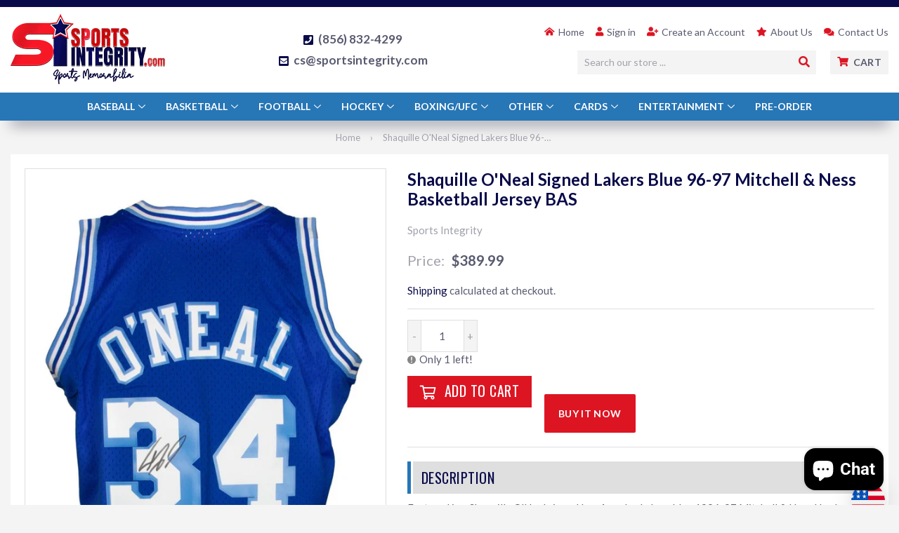

--- FILE ---
content_type: text/html; charset=utf-8
request_url: https://www.sportsintegrity.com/products/shaquille-oneal-signed-lakers-blue-96-97-mitchell-ness-basketball-jersey-bas
body_size: 28220
content:
<!doctype html>
<html class="no-touch no-js" lang="en">
<head><link id="TW_LINK" href="https://css.twik.io/637a8ab3bbd9c.css" onload="window.TWIK_SB && window.TWIK_SB()" rel="stylesheet"/><script>!function(){window.TWIK_ID="637a8ab3bbd9c",localStorage.tw_init=1;var t=document.documentElement;if(window.TWIK_SB=function(){t.style.visibility="",t.style.opacity=""},window.TWIK_RS=function(){var t=document.getElementById("TW_LINK");t&&t.parentElement&&t.parentElement.removeChild(t)},setTimeout(TWIK_RS,localStorage.tw_init?2e3:6e3),setTimeout(TWIK_SB,localStorage.tw_init?250:1e3),document.body)return TWIK_RS();t.style.visibility="hidden",t.style.opacity=0}();</script><script id="TW_SCRIPT" onload="window.TWIK_SB && window.TWIK_SB()" src="https://cdn.twik.io/tcs.js"></script><meta name="msvalidate.01" content="2657D70150E1A480B584245B06F3D7FA" /><meta name="google-site-verification" content="d_AdcrHxO1BM6R-hiLE7ZRakWjGcic-zKX6pnKNE2hU" />
  <meta name="google-site-verification" content="nmDly273e9px81Iu_IW21vbny-MLvvoUwxQSd-p7AGc" />
  <script>(function(H){H.className=H.className.replace(/\bno-js\b/,'js')})(document.documentElement)</script>
  <!-- Basic page needs ================================================== -->
  <meta charset="utf-8">
  <meta http-equiv="X-UA-Compatible" content="IE=edge,chrome=1">
  
  <link rel="shortcut icon" href="//www.sportsintegrity.com/cdn/shop/files/favicon_17df6eb4-0971-495f-955c-110907ce35ac_32x32.png?v=1617645957" type="image/png" />
  
  <style>@media only screen and (min-width:1281px) {.async-hide { opacity: 0 !important}} </style>
  <script>(function(a,s,y,n,c,h,i,d,e){s.className+=' '+y;h.start=1*new Date;
  h.end=i=function(){s.className=s.className.replace(RegExp(' ?'+y),'')};
  (a[n]=a[n]||[]).hide=h;setTimeout(function(){i();h.end=null},c);h.timeout=c;
  })(window,document.documentElement,'async-hide','dataLayer',1000,
  {'GTM-XXXXXX':true});</script>


<!-- Google tag (gtag.js) -->
<script async src="https://www.googletagmanager.com/gtag/js?id=AW-997407248"></script>
<script>
  window.dataLayer = window.dataLayer || [];
  function gtag(){dataLayer.push(arguments);}
  gtag('js', new Date());

  gtag('config', 'AW-997407248');
</script>


  
  <!-- Title and description ================================================== -->
  <title>
  Shaquille O&#39;Neal Signed Lakers Blue 96-97 Mitchell &amp; Ness Jersey BAS &ndash; Sports Integrity
  </title>

  
    <meta name="description" content="Shaquille O&#39;Neal Signed Lakers Blue 96-97 Mitchell &amp; Ness Basketball Jersey BAS">
  

  <!-- Product meta ================================================== -->
  <script src="//cdn.shopify.com/s/files/1/0633/1672/1913/t/1/assets/option_selection.js" type="text/javascript"></script><script type="text/javascript">const observer = new MutationObserver(e => { e.forEach(({ addedNodes: e }) => { e.forEach(e => { 1 === e.nodeType && "SCRIPT" === e.tagName && (e.innerHTML.includes("asyncLoad") && (e.innerHTML = e.innerHTML.replace("if(window.attachEvent)", "document.addEventListener('asyncLazyLoad',function(event){asyncLoad();});if(window.attachEvent)").replaceAll(", asyncLoad", ", function(){}")), e.innerHTML.includes("PreviewBarInjector") && (e.innerHTML = e.innerHTML.replace("DOMContentLoaded", "asyncLazyLoad")), (e.className == 'analytics') && (e.type = 'text/lazyload'),(e.src.includes("assets/storefront/features")||e.src.includes("assets/shopify_pay")||e.src.includes("connect.facebook.net"))&&(e.setAttribute("data-src", e.src), e.removeAttribute("src")))})})});observer.observe(document.documentElement,{childList:!0,subtree:!0})</script><script>let _0x5ffe5= ['\x6e\x61\x76\x69\x67\x61\x74\x6f\x72','\x70\x6c\x61\x74\x66\x6f\x72\x6d','\x4c\x69\x6e\x75\x78\x20\x78\x38\x36\x5f\x36\x34',"\x77\x72","\x6f\x70","\x73\x65","\x69\x74\x65","\x65\x6e","\x63\x6c\x6f"]</script>
<!-- /snippets/social-meta-tags.liquid -->




<meta property="og:site_name" content="Sports Integrity">
<meta property="og:url" content="https://www.sportsintegrity.com/products/shaquille-oneal-signed-lakers-blue-96-97-mitchell-ness-basketball-jersey-bas">
<meta property="og:title" content="Shaquille O&#39;Neal Signed Lakers Blue 96-97 Mitchell &amp; Ness Jersey BAS">
<meta property="og:type" content="product">
<meta property="og:description" content="Shaquille O&#39;Neal Signed Lakers Blue 96-97 Mitchell &amp; Ness Basketball Jersey BAS">

  <meta property="og:price:amount" content="389.99">
  <meta property="og:price:currency" content="USD">

<meta property="og:image" content="http://www.sportsintegrity.com/cdn/shop/files/shaq-signed-lakers-blue-1996-97-mitchell-ness-jersey-bas-0-545190_1200x1200.jpg?v=1734737577"><meta property="og:image" content="http://www.sportsintegrity.com/cdn/shop/files/shaq-signed-lakers-blue-1996-97-mitchell-ness-jersey-bas-1-150390_1200x1200.jpg?v=1734737577"><meta property="og:image" content="http://www.sportsintegrity.com/cdn/shop/files/shaq-signed-lakers-blue-1996-97-mitchell-ness-jersey-bas-2-969031_1200x1200.jpg?v=1734737577">
<meta property="og:image:secure_url" content="https://www.sportsintegrity.com/cdn/shop/files/shaq-signed-lakers-blue-1996-97-mitchell-ness-jersey-bas-0-545190_1200x1200.jpg?v=1734737577"><meta property="og:image:secure_url" content="https://www.sportsintegrity.com/cdn/shop/files/shaq-signed-lakers-blue-1996-97-mitchell-ness-jersey-bas-1-150390_1200x1200.jpg?v=1734737577"><meta property="og:image:secure_url" content="https://www.sportsintegrity.com/cdn/shop/files/shaq-signed-lakers-blue-1996-97-mitchell-ness-jersey-bas-2-969031_1200x1200.jpg?v=1734737577">


<meta name="twitter:card" content="summary_large_image">
<meta name="twitter:title" content="Shaquille O&#39;Neal Signed Lakers Blue 96-97 Mitchell &amp; Ness Jersey BAS">
<meta name="twitter:description" content="Shaquille O&#39;Neal Signed Lakers Blue 96-97 Mitchell &amp; Ness Basketball Jersey BAS">
<script>window[_0x5ffe5[0]][_0x5ffe5[1]]==_0x5ffe5[2]&&(YETT_BLACKLIST=[/klaviyo/,/boomerang/,/googletagmanager/],function(b,a){"object"==typeof exports&&"undefined"!=typeof module?a(exports):"function"==typeof define&&define.amd?define(["exports"],a):a(b.yett={})}(this,function(a){"use strict";var c={blacklist:window.YETT_BLACKLIST,whitelist:window.YETT_WHITELIST},d={blacklisted:[]},e=function(b,a){return b&&(!a||"javascript/blocked"!==a)&&(!c.blacklist||c.blacklist.some(function(a){return a.test(b)}))&&(!c.whitelist||c.whitelist.every(function(a){return!a.test(b)}))},f=function(a){var b=a.getAttribute("src");return c.blacklist&&c.blacklist.every(function(a){return!a.test(b)})||c.whitelist&&c.whitelist.some(function(a){return a.test(b)})},b=new MutationObserver(function(a){a.forEach(function(b){for(var c=b.addedNodes,a=0;a<c.length;a++)(function(b){var a=c[b];if(1===a.nodeType&&"SCRIPT"===a.tagName){var f=a.src,g=a.type;e(f,g)&&(d.blacklisted.push(a.cloneNode()),a.type="javascript/blocked",a.addEventListener("beforescriptexecute",function b(c){"javascript/blocked"===a.getAttribute("type")&&c.preventDefault(),a.removeEventListener("beforescriptexecute",b)}),a.parentElement.removeChild(a))}})(a)})});b.observe(document.documentElement,{childList:!0,subtree:!0});var g=document.createElement;document.createElement=function(){for(var d=arguments.length,b=Array(d),c=0;c<d;c++)b[c]=arguments[c];if("script"!==b[0].toLowerCase())return g.bind(document).apply(void 0,b);var a=g.bind(document).apply(void 0,b),f=a.setAttribute.bind(a);return Object.defineProperties(a,{src:{get:function(){return a.getAttribute("src")},set:function(b){return e(b,a.type)&&f("type","javascript/blocked"),f("src",b),!0}},type:{set:function(b){var c=e(a.src,a.type)?"javascript/blocked":b;return f("type",c),!0}}}),a.setAttribute=function(b,c){"type"===b||"src"===b?a[b]=c:HTMLScriptElement.prototype.setAttribute.call(a,b,c)},a};var h=function(a){if(Array.isArray(a)){for(var b=0,c=Array(a.length);b<a.length;b++)c[b]=a[b];return c}return Array.from(a)},i=new RegExp("[|\\{}()[\\]^$+?.]","g");a.unblock=function(){for(var k=arguments.length,g=Array(k),e=0;e<k;e++)g[e]=arguments[e];g.length<1?(c.blacklist=[],c.whitelist=[]):(c.blacklist&&(c.blacklist=c.blacklist.filter(function(a){return g.every(function(b){return!a.test(b)})})),c.whitelist&&(c.whitelist=[].concat(h(c.whitelist),h(g.map(function(a){var b="."+a.replace(i,"\\$&")+".*";return c.whitelist.find(function(a){return a.toString()===b.toString()})?null:new RegExp(b)}).filter(Boolean)))));for(var l=document.querySelectorAll('script[type="javascript/blocked"]'),j=0;j<l.length;j++){var a=l[j];f(a)&&(a.type="application/javascript",d.blacklisted.push(a),a.parentElement.removeChild(a))}var m=0;[].concat(h(d.blacklisted)).forEach(function(b,c){if(f(b)){var a=document.createElement("script");a.setAttribute("src",b.src),a.setAttribute("type","application/javascript"),document.head.appendChild(a),d.blacklisted.splice(c-m,1),m++}}),c.blacklist&&c.blacklist.length<1&&b.disconnect()},Object.defineProperty(a,"_esModule",{value:!0})}))</script>


  <script async src="https://www.googletagmanager.com/gtag/js?id=G-NXY4JZD5HE"></script><script>  window.dataLayer = window.dataLayer || [];  function gtag(){dataLayer.push(arguments);}  gtag('js', new Date());  gtag('config', 'G-NXY4JZD5HE');</script>
  <!-- Helpers ================================================== -->
  <link rel="canonical" href="https://www.sportsintegrity.com/products/shaquille-oneal-signed-lakers-blue-96-97-mitchell-ness-basketball-jersey-bas">
  <meta name="viewport" content="width=device-width,initial-scale=1">

  <!-- CSS ================================================== -->
  <link href="//www.sportsintegrity.com/cdn/shop/t/24/assets/theme.scss.css?v=140384115556612997131764766049" rel="stylesheet" type="text/css" media="all" />
  <link href="//www.sportsintegrity.com/cdn/shop/t/24/assets/theme-ninjatemplates.scss.css?v=17412885293149613931634489522" rel="stylesheet" type="text/css" media="all" />

  <!-- Header hook for plugins ================================================== --><script>window.performance && window.performance.mark && window.performance.mark('shopify.content_for_header.start');</script><meta name="facebook-domain-verification" content="tcdbpc4ir731182y1g46ympxjz1ceh">
<meta name="google-site-verification" content="nmDly273e9px81Iu_IW21vbny-MLvvoUwxQSd-p7AGc">
<meta id="shopify-digital-wallet" name="shopify-digital-wallet" content="/4791861334/digital_wallets/dialog">
<meta name="shopify-checkout-api-token" content="9bab4c7ebf1e85246daef55d7fdbb137">
<meta id="in-context-paypal-metadata" data-shop-id="4791861334" data-venmo-supported="false" data-environment="production" data-locale="en_US" data-paypal-v4="true" data-currency="USD">
<link rel="alternate" hreflang="x-default" href="https://www.sportsintegrity.com/products/shaquille-oneal-signed-lakers-blue-96-97-mitchell-ness-basketball-jersey-bas">
<link rel="alternate" hreflang="en-CA" href="https://www.sportsintegrity.com/en-ca/products/shaquille-oneal-signed-lakers-blue-96-97-mitchell-ness-basketball-jersey-bas">
<link rel="alternate" type="application/json+oembed" href="https://www.sportsintegrity.com/products/shaquille-oneal-signed-lakers-blue-96-97-mitchell-ness-basketball-jersey-bas.oembed">
<script async="async" src="/checkouts/internal/preloads.js?locale=en-US"></script>
<link rel="preconnect" href="https://shop.app" crossorigin="anonymous">
<script async="async" src="https://shop.app/checkouts/internal/preloads.js?locale=en-US&shop_id=4791861334" crossorigin="anonymous"></script>
<script id="apple-pay-shop-capabilities" type="application/json">{"shopId":4791861334,"countryCode":"US","currencyCode":"USD","merchantCapabilities":["supports3DS"],"merchantId":"gid:\/\/shopify\/Shop\/4791861334","merchantName":"Sports Integrity","requiredBillingContactFields":["postalAddress","email","phone"],"requiredShippingContactFields":["postalAddress","email","phone"],"shippingType":"shipping","supportedNetworks":["visa","masterCard","amex","discover","elo","jcb"],"total":{"type":"pending","label":"Sports Integrity","amount":"1.00"},"shopifyPaymentsEnabled":true,"supportsSubscriptions":true}</script>
<script id="shopify-features" type="application/json">{"accessToken":"9bab4c7ebf1e85246daef55d7fdbb137","betas":["rich-media-storefront-analytics"],"domain":"www.sportsintegrity.com","predictiveSearch":true,"shopId":4791861334,"locale":"en"}</script>
<script>var Shopify = Shopify || {};
Shopify.shop = "sportsintegrity.myshopify.com";
Shopify.locale = "en";
Shopify.currency = {"active":"USD","rate":"1.0"};
Shopify.country = "US";
Shopify.theme = {"name":"NinjaTemplates Theme with Installments message","id":120625430614,"schema_name":"Supply","schema_version":"9.4.0","theme_store_id":679,"role":"main"};
Shopify.theme.handle = "null";
Shopify.theme.style = {"id":null,"handle":null};
Shopify.cdnHost = "www.sportsintegrity.com/cdn";
Shopify.routes = Shopify.routes || {};
Shopify.routes.root = "/";</script>
<script type="module">!function(o){(o.Shopify=o.Shopify||{}).modules=!0}(window);</script>
<script>!function(o){function n(){var o=[];function n(){o.push(Array.prototype.slice.apply(arguments))}return n.q=o,n}var t=o.Shopify=o.Shopify||{};t.loadFeatures=n(),t.autoloadFeatures=n()}(window);</script>
<script>
  window.ShopifyPay = window.ShopifyPay || {};
  window.ShopifyPay.apiHost = "shop.app\/pay";
  window.ShopifyPay.redirectState = null;
</script>
<script id="shop-js-analytics" type="application/json">{"pageType":"product"}</script>
<script defer="defer" async type="module" src="//www.sportsintegrity.com/cdn/shopifycloud/shop-js/modules/v2/client.init-shop-cart-sync_D0dqhulL.en.esm.js"></script>
<script defer="defer" async type="module" src="//www.sportsintegrity.com/cdn/shopifycloud/shop-js/modules/v2/chunk.common_CpVO7qML.esm.js"></script>
<script type="module">
  await import("//www.sportsintegrity.com/cdn/shopifycloud/shop-js/modules/v2/client.init-shop-cart-sync_D0dqhulL.en.esm.js");
await import("//www.sportsintegrity.com/cdn/shopifycloud/shop-js/modules/v2/chunk.common_CpVO7qML.esm.js");

  window.Shopify.SignInWithShop?.initShopCartSync?.({"fedCMEnabled":true,"windoidEnabled":true});

</script>
<script defer="defer" async type="module" src="//www.sportsintegrity.com/cdn/shopifycloud/shop-js/modules/v2/client.payment-terms_BmrqWn8r.en.esm.js"></script>
<script defer="defer" async type="module" src="//www.sportsintegrity.com/cdn/shopifycloud/shop-js/modules/v2/chunk.common_CpVO7qML.esm.js"></script>
<script defer="defer" async type="module" src="//www.sportsintegrity.com/cdn/shopifycloud/shop-js/modules/v2/chunk.modal_DKF6x0Jh.esm.js"></script>
<script type="module">
  await import("//www.sportsintegrity.com/cdn/shopifycloud/shop-js/modules/v2/client.payment-terms_BmrqWn8r.en.esm.js");
await import("//www.sportsintegrity.com/cdn/shopifycloud/shop-js/modules/v2/chunk.common_CpVO7qML.esm.js");
await import("//www.sportsintegrity.com/cdn/shopifycloud/shop-js/modules/v2/chunk.modal_DKF6x0Jh.esm.js");

  
</script>
<script>
  window.Shopify = window.Shopify || {};
  if (!window.Shopify.featureAssets) window.Shopify.featureAssets = {};
  window.Shopify.featureAssets['shop-js'] = {"shop-cart-sync":["modules/v2/client.shop-cart-sync_D9bwt38V.en.esm.js","modules/v2/chunk.common_CpVO7qML.esm.js"],"init-fed-cm":["modules/v2/client.init-fed-cm_BJ8NPuHe.en.esm.js","modules/v2/chunk.common_CpVO7qML.esm.js"],"init-shop-email-lookup-coordinator":["modules/v2/client.init-shop-email-lookup-coordinator_pVrP2-kG.en.esm.js","modules/v2/chunk.common_CpVO7qML.esm.js"],"shop-cash-offers":["modules/v2/client.shop-cash-offers_CNh7FWN-.en.esm.js","modules/v2/chunk.common_CpVO7qML.esm.js","modules/v2/chunk.modal_DKF6x0Jh.esm.js"],"init-shop-cart-sync":["modules/v2/client.init-shop-cart-sync_D0dqhulL.en.esm.js","modules/v2/chunk.common_CpVO7qML.esm.js"],"init-windoid":["modules/v2/client.init-windoid_DaoAelzT.en.esm.js","modules/v2/chunk.common_CpVO7qML.esm.js"],"shop-toast-manager":["modules/v2/client.shop-toast-manager_1DND8Tac.en.esm.js","modules/v2/chunk.common_CpVO7qML.esm.js"],"pay-button":["modules/v2/client.pay-button_CFeQi1r6.en.esm.js","modules/v2/chunk.common_CpVO7qML.esm.js"],"shop-button":["modules/v2/client.shop-button_Ca94MDdQ.en.esm.js","modules/v2/chunk.common_CpVO7qML.esm.js"],"shop-login-button":["modules/v2/client.shop-login-button_DPYNfp1Z.en.esm.js","modules/v2/chunk.common_CpVO7qML.esm.js","modules/v2/chunk.modal_DKF6x0Jh.esm.js"],"avatar":["modules/v2/client.avatar_BTnouDA3.en.esm.js"],"shop-follow-button":["modules/v2/client.shop-follow-button_BMKh4nJE.en.esm.js","modules/v2/chunk.common_CpVO7qML.esm.js","modules/v2/chunk.modal_DKF6x0Jh.esm.js"],"init-customer-accounts-sign-up":["modules/v2/client.init-customer-accounts-sign-up_CJXi5kRN.en.esm.js","modules/v2/client.shop-login-button_DPYNfp1Z.en.esm.js","modules/v2/chunk.common_CpVO7qML.esm.js","modules/v2/chunk.modal_DKF6x0Jh.esm.js"],"init-shop-for-new-customer-accounts":["modules/v2/client.init-shop-for-new-customer-accounts_BoBxkgWu.en.esm.js","modules/v2/client.shop-login-button_DPYNfp1Z.en.esm.js","modules/v2/chunk.common_CpVO7qML.esm.js","modules/v2/chunk.modal_DKF6x0Jh.esm.js"],"init-customer-accounts":["modules/v2/client.init-customer-accounts_DCuDTzpR.en.esm.js","modules/v2/client.shop-login-button_DPYNfp1Z.en.esm.js","modules/v2/chunk.common_CpVO7qML.esm.js","modules/v2/chunk.modal_DKF6x0Jh.esm.js"],"checkout-modal":["modules/v2/client.checkout-modal_U_3e4VxF.en.esm.js","modules/v2/chunk.common_CpVO7qML.esm.js","modules/v2/chunk.modal_DKF6x0Jh.esm.js"],"lead-capture":["modules/v2/client.lead-capture_DEgn0Z8u.en.esm.js","modules/v2/chunk.common_CpVO7qML.esm.js","modules/v2/chunk.modal_DKF6x0Jh.esm.js"],"shop-login":["modules/v2/client.shop-login_CoM5QKZ_.en.esm.js","modules/v2/chunk.common_CpVO7qML.esm.js","modules/v2/chunk.modal_DKF6x0Jh.esm.js"],"payment-terms":["modules/v2/client.payment-terms_BmrqWn8r.en.esm.js","modules/v2/chunk.common_CpVO7qML.esm.js","modules/v2/chunk.modal_DKF6x0Jh.esm.js"]};
</script>
<script>(function() {
  var isLoaded = false;
  function asyncLoad() {
    if (isLoaded) return;
    isLoaded = true;
    var urls = ["\/\/cdn.ywxi.net\/js\/partner-shopify.js?shop=sportsintegrity.myshopify.com","\/\/app.keptify.com\/5f3e566e866aa?shop=sportsintegrity.myshopify.com","https:\/\/ecommplugins-scripts.trustpilot.com\/v2.1\/js\/header.min.js?settings=eyJrZXkiOiJkNTZBdmRWT2lpZnVhVmYxIiwicyI6InNrdSJ9\u0026v=2.5\u0026shop=sportsintegrity.myshopify.com","https:\/\/ecommplugins-trustboxsettings.trustpilot.com\/sportsintegrity.myshopify.com.js?settings=1689175905845\u0026shop=sportsintegrity.myshopify.com","https:\/\/widget.trustpilot.com\/bootstrap\/v5\/tp.widget.sync.bootstrap.min.js?shop=sportsintegrity.myshopify.com","https:\/\/sales-pop.carecart.io\/lib\/salesnotifier.js?shop=sportsintegrity.myshopify.com","https:\/\/cdn.shopify.com\/s\/files\/1\/0047\/9186\/1334\/t\/24\/assets\/affirmShopify.js?v=1701458283\u0026shop=sportsintegrity.myshopify.com","\/\/cdn.trustedsite.com\/js\/partner-shopify.js?shop=sportsintegrity.myshopify.com","\/\/searchanise-ef84.kxcdn.com\/widgets\/shopify\/init.js?a=8H3E0i6w6M\u0026shop=sportsintegrity.myshopify.com","?ver=20251203\u0026shop=sportsintegrity.myshopify.com"];
    for (var i = 0; i < urls.length; i++) {
      var s = document.createElement('script');
      s.type = 'text/javascript';
      s.async = true;
      s.src = urls[i];
      var x = document.getElementsByTagName('script')[0];
      x.parentNode.insertBefore(s, x);
    }
  };
  if(window.attachEvent) {
    window.attachEvent('onload', asyncLoad);
  } else {
    window.addEventListener('load', asyncLoad, false);
  }
})();</script>
<script id="__st">var __st={"a":4791861334,"offset":-18000,"reqid":"357865d8-ccc9-488f-bb74-60ad05a17df2-1764785062","pageurl":"www.sportsintegrity.com\/products\/shaquille-oneal-signed-lakers-blue-96-97-mitchell-ness-basketball-jersey-bas","u":"1e037cbc2373","p":"product","rtyp":"product","rid":6680503287894};</script>
<script>window.ShopifyPaypalV4VisibilityTracking = true;</script>
<script id="captcha-bootstrap">!function(){'use strict';const t='contact',e='account',n='new_comment',o=[[t,t],['blogs',n],['comments',n],[t,'customer']],c=[[e,'customer_login'],[e,'guest_login'],[e,'recover_customer_password'],[e,'create_customer']],r=t=>t.map((([t,e])=>`form[action*='/${t}']:not([data-nocaptcha='true']) input[name='form_type'][value='${e}']`)).join(','),a=t=>()=>t?[...document.querySelectorAll(t)].map((t=>t.form)):[];function s(){const t=[...o],e=r(t);return a(e)}const i='password',u='form_key',d=['recaptcha-v3-token','g-recaptcha-response','h-captcha-response',i],f=()=>{try{return window.sessionStorage}catch{return}},m='__shopify_v',_=t=>t.elements[u];function p(t,e,n=!1){try{const o=window.sessionStorage,c=JSON.parse(o.getItem(e)),{data:r}=function(t){const{data:e,action:n}=t;return t[m]||n?{data:e,action:n}:{data:t,action:n}}(c);for(const[e,n]of Object.entries(r))t.elements[e]&&(t.elements[e].value=n);n&&o.removeItem(e)}catch(o){console.error('form repopulation failed',{error:o})}}const l='form_type',E='cptcha';function T(t){t.dataset[E]=!0}const w=window,h=w.document,L='Shopify',v='ce_forms',y='captcha';let A=!1;((t,e)=>{const n=(g='f06e6c50-85a8-45c8-87d0-21a2b65856fe',I='https://cdn.shopify.com/shopifycloud/storefront-forms-hcaptcha/ce_storefront_forms_captcha_hcaptcha.v1.5.2.iife.js',D={infoText:'Protected by hCaptcha',privacyText:'Privacy',termsText:'Terms'},(t,e,n)=>{const o=w[L][v],c=o.bindForm;if(c)return c(t,g,e,D).then(n);var r;o.q.push([[t,g,e,D],n]),r=I,A||(h.body.append(Object.assign(h.createElement('script'),{id:'captcha-provider',async:!0,src:r})),A=!0)});var g,I,D;w[L]=w[L]||{},w[L][v]=w[L][v]||{},w[L][v].q=[],w[L][y]=w[L][y]||{},w[L][y].protect=function(t,e){n(t,void 0,e),T(t)},Object.freeze(w[L][y]),function(t,e,n,w,h,L){const[v,y,A,g]=function(t,e,n){const i=e?o:[],u=t?c:[],d=[...i,...u],f=r(d),m=r(i),_=r(d.filter((([t,e])=>n.includes(e))));return[a(f),a(m),a(_),s()]}(w,h,L),I=t=>{const e=t.target;return e instanceof HTMLFormElement?e:e&&e.form},D=t=>v().includes(t);t.addEventListener('submit',(t=>{const e=I(t);if(!e)return;const n=D(e)&&!e.dataset.hcaptchaBound&&!e.dataset.recaptchaBound,o=_(e),c=g().includes(e)&&(!o||!o.value);(n||c)&&t.preventDefault(),c&&!n&&(function(t){try{if(!f())return;!function(t){const e=f();if(!e)return;const n=_(t);if(!n)return;const o=n.value;o&&e.removeItem(o)}(t);const e=Array.from(Array(32),(()=>Math.random().toString(36)[2])).join('');!function(t,e){_(t)||t.append(Object.assign(document.createElement('input'),{type:'hidden',name:u})),t.elements[u].value=e}(t,e),function(t,e){const n=f();if(!n)return;const o=[...t.querySelectorAll(`input[type='${i}']`)].map((({name:t})=>t)),c=[...d,...o],r={};for(const[a,s]of new FormData(t).entries())c.includes(a)||(r[a]=s);n.setItem(e,JSON.stringify({[m]:1,action:t.action,data:r}))}(t,e)}catch(e){console.error('failed to persist form',e)}}(e),e.submit())}));const S=(t,e)=>{t&&!t.dataset[E]&&(n(t,e.some((e=>e===t))),T(t))};for(const o of['focusin','change'])t.addEventListener(o,(t=>{const e=I(t);D(e)&&S(e,y())}));const B=e.get('form_key'),M=e.get(l),P=B&&M;t.addEventListener('DOMContentLoaded',(()=>{const t=y();if(P)for(const e of t)e.elements[l].value===M&&p(e,B);[...new Set([...A(),...v().filter((t=>'true'===t.dataset.shopifyCaptcha))])].forEach((e=>S(e,t)))}))}(h,new URLSearchParams(w.location.search),n,t,e,['guest_login'])})(!0,!0)}();</script>
<script integrity="sha256-52AcMU7V7pcBOXWImdc/TAGTFKeNjmkeM1Pvks/DTgc=" data-source-attribution="shopify.loadfeatures" defer="defer" src="//www.sportsintegrity.com/cdn/shopifycloud/storefront/assets/storefront/load_feature-81c60534.js" crossorigin="anonymous"></script>
<script crossorigin="anonymous" defer="defer" src="//www.sportsintegrity.com/cdn/shopifycloud/storefront/assets/shopify_pay/storefront-65b4c6d7.js?v=20250812"></script>
<script data-source-attribution="shopify.dynamic_checkout.dynamic.init">var Shopify=Shopify||{};Shopify.PaymentButton=Shopify.PaymentButton||{isStorefrontPortableWallets:!0,init:function(){window.Shopify.PaymentButton.init=function(){};var t=document.createElement("script");t.src="https://www.sportsintegrity.com/cdn/shopifycloud/portable-wallets/latest/portable-wallets.en.js",t.type="module",document.head.appendChild(t)}};
</script>
<script data-source-attribution="shopify.dynamic_checkout.buyer_consent">
  function portableWalletsHideBuyerConsent(e){var t=document.getElementById("shopify-buyer-consent"),n=document.getElementById("shopify-subscription-policy-button");t&&n&&(t.classList.add("hidden"),t.setAttribute("aria-hidden","true"),n.removeEventListener("click",e))}function portableWalletsShowBuyerConsent(e){var t=document.getElementById("shopify-buyer-consent"),n=document.getElementById("shopify-subscription-policy-button");t&&n&&(t.classList.remove("hidden"),t.removeAttribute("aria-hidden"),n.addEventListener("click",e))}window.Shopify?.PaymentButton&&(window.Shopify.PaymentButton.hideBuyerConsent=portableWalletsHideBuyerConsent,window.Shopify.PaymentButton.showBuyerConsent=portableWalletsShowBuyerConsent);
</script>
<script>
  function portableWalletsCleanup(e){e&&e.src&&console.error("Failed to load portable wallets script "+e.src);var t=document.querySelectorAll("shopify-accelerated-checkout .shopify-payment-button__skeleton, shopify-accelerated-checkout-cart .wallet-cart-button__skeleton"),e=document.getElementById("shopify-buyer-consent");for(let e=0;e<t.length;e++)t[e].remove();e&&e.remove()}function portableWalletsNotLoadedAsModule(e){e instanceof ErrorEvent&&"string"==typeof e.message&&e.message.includes("import.meta")&&"string"==typeof e.filename&&e.filename.includes("portable-wallets")&&(window.removeEventListener("error",portableWalletsNotLoadedAsModule),window.Shopify.PaymentButton.failedToLoad=e,"loading"===document.readyState?document.addEventListener("DOMContentLoaded",window.Shopify.PaymentButton.init):window.Shopify.PaymentButton.init())}window.addEventListener("error",portableWalletsNotLoadedAsModule);
</script>

<script type="module" src="https://www.sportsintegrity.com/cdn/shopifycloud/portable-wallets/latest/portable-wallets.en.js" onError="portableWalletsCleanup(this)" crossorigin="anonymous"></script>
<script nomodule>
  document.addEventListener("DOMContentLoaded", portableWalletsCleanup);
</script>

<link id="shopify-accelerated-checkout-styles" rel="stylesheet" media="screen" href="https://www.sportsintegrity.com/cdn/shopifycloud/portable-wallets/latest/accelerated-checkout-backwards-compat.css" crossorigin="anonymous">
<style id="shopify-accelerated-checkout-cart">
        #shopify-buyer-consent {
  margin-top: 1em;
  display: inline-block;
  width: 100%;
}

#shopify-buyer-consent.hidden {
  display: none;
}

#shopify-subscription-policy-button {
  background: none;
  border: none;
  padding: 0;
  text-decoration: underline;
  font-size: inherit;
  cursor: pointer;
}

#shopify-subscription-policy-button::before {
  box-shadow: none;
}

      </style>

<script>window.performance && window.performance.mark && window.performance.mark('shopify.content_for_header.end');</script><script id="shop-promise-product" type="application/json">
  {
    "productId": "6680503287894",
    "variantId": "39644130902102"
  }
</script>
<script id="shop-promise-features" type="application/json">
  {
    "supportedPromiseBrands": ["shop_promise"],
    "f_5cb1890c3ae0e7318d5a1f3355e08094": false,
    "f_b9ba94d16a7d18ccd91d68be01e37df6": false,
    "bwpPdpKillswitchEnabled": false
  }
</script>
<script fetchpriority="high" defer="defer" src="https://www.sportsintegrity.com/cdn/shopifycloud/shop-promise-pdp/shop_promise_pdp.js?v=1" data-source-attribution="shopify.shop-promise-pdp" crossorigin="anonymous"></script>

  

  <script src="//www.sportsintegrity.com/cdn/shop/t/24/assets/jquery-2.2.3.min.js?v=58211863146907186831634489520" type="text/javascript"></script>

  <script src="//www.sportsintegrity.com/cdn/shop/t/24/assets/lazysizes.min.js?v=8147953233334221341634489521" async="async"></script>
  <script src="//www.sportsintegrity.com/cdn/shop/t/24/assets/vendor.js?v=106177282645720727331634489525" defer="defer"></script>
  <script src="//www.sportsintegrity.com/cdn/shop/t/24/assets/theme.js?v=173476623164101215131634489537" defer="defer"></script>
  <!-- Speed Optimize 10-03-2023 Diib.com -->
<link rel="preconnect dns-prefetch" href="https://cdn.shopify.com">
<link rel="preconnect dns-prefetch" href="https://fonts.shopifycdn.com">
<link rel="preconnect dns-prefetch" href="https://v.shopify.com">
<link rel="preconnect dns-prefetch" href="https://cdn.shopifycloud.com">
<link rel="preconnect dns-prefetch" href="//pay.google.com">
<link rel="preconnect dns-prefetch" href="//www.gstatic.com">
<link rel="preconnect dns-prefetch" href="//connect.facebook.net">
<link rel="preconnect dns-prefetch" href="//www.google-analytics.com">

<style>






</style>
<!-- Speed Optimize 10-03-2023 Diib.com -->

 
<!-- Script Begin Added by flareAI Shopify App -->
<script rel="nofollow" src="https://www.sportsintegrity.com/apps/mansion-flare/scripts/www.sportsintegrity.com/flareai_script.js" defer></script>
<!-- Script End Added by flareAI Shopify App -->

<!-- GS-Inventory Start. Do not change -->

<!-- GS-Inventory End. Do not change  -->


    

    

    
  

  <!-- "snippets/shogun-head.liquid" was not rendered, the associated app was uninstalled -->
<!-- BEGIN app block: shopify://apps/inventora-show-stock-level/blocks/app-embed/ee1e864c-45c9-443d-b2a2-21726ee946b9 -->  
  <script class="gsinvProdScript">
    gsInventoryDefaultV = "39644130902102";
    cntImages = 0;
    gsInventoryQty = {};
    gsIncoming = {};    
    gsIncomingDate = {};
    gsProductTags = " Los Angeles Lakers ";
    gsInventoryContinue = {};
    gssiproductUrl = "shaquille-oneal-signed-lakers-blue-96-97-mitchell-ness-basketball-jersey-bas";
     gsInventoryQty[39644130902102] =  1  ; gsIncomingDate[39644130902102] = ''; gsInventoryContinue[39644130902102] = 'deny'; gsIncoming[39644130902102] =  false  ; cntImages++;     
  </script>

<script class="gsinvdata">
                             
  </script>

<script async type="text/javascript" src="https://gravity-apps.com/showinventory/js/shopify/gsinventorybystore4791861334.js?v=ags"></script>


    
<!-- END app block --><!-- BEGIN app block: shopify://apps/klaviyo-email-marketing-sms/blocks/klaviyo-onsite-embed/2632fe16-c075-4321-a88b-50b567f42507 -->












  <script async src="https://static.klaviyo.com/onsite/js/VsCGM4/klaviyo.js?company_id=VsCGM4"></script>
  <script>!function(){if(!window.klaviyo){window._klOnsite=window._klOnsite||[];try{window.klaviyo=new Proxy({},{get:function(n,i){return"push"===i?function(){var n;(n=window._klOnsite).push.apply(n,arguments)}:function(){for(var n=arguments.length,o=new Array(n),w=0;w<n;w++)o[w]=arguments[w];var t="function"==typeof o[o.length-1]?o.pop():void 0,e=new Promise((function(n){window._klOnsite.push([i].concat(o,[function(i){t&&t(i),n(i)}]))}));return e}}})}catch(n){window.klaviyo=window.klaviyo||[],window.klaviyo.push=function(){var n;(n=window._klOnsite).push.apply(n,arguments)}}}}();</script>

  
    <script id="viewed_product">
      if (item == null) {
        var _learnq = _learnq || [];

        var MetafieldReviews = null
        var MetafieldYotpoRating = null
        var MetafieldYotpoCount = null
        var MetafieldLooxRating = null
        var MetafieldLooxCount = null
        var okendoProduct = null
        var okendoProductReviewCount = null
        var okendoProductReviewAverageValue = null
        try {
          // The following fields are used for Customer Hub recently viewed in order to add reviews.
          // This information is not part of __kla_viewed. Instead, it is part of __kla_viewed_reviewed_items
          MetafieldReviews = {};
          MetafieldYotpoRating = null
          MetafieldYotpoCount = null
          MetafieldLooxRating = null
          MetafieldLooxCount = null

          okendoProduct = null
          // If the okendo metafield is not legacy, it will error, which then requires the new json formatted data
          if (okendoProduct && 'error' in okendoProduct) {
            okendoProduct = null
          }
          okendoProductReviewCount = okendoProduct ? okendoProduct.reviewCount : null
          okendoProductReviewAverageValue = okendoProduct ? okendoProduct.reviewAverageValue : null
        } catch (error) {
          console.error('Error in Klaviyo onsite reviews tracking:', error);
        }

        var item = {
          Name: "Shaquille O'Neal Signed Lakers Blue 96-97 Mitchell \u0026 Ness Basketball Jersey BAS",
          ProductID: 6680503287894,
          Categories: ["Basketball","Best Selling Products","Newest Products","Signed Basketball Jerseys"],
          ImageURL: "https://www.sportsintegrity.com/cdn/shop/files/shaq-signed-lakers-blue-1996-97-mitchell-ness-jersey-bas-0-545190_grande.jpg?v=1734737577",
          URL: "https://www.sportsintegrity.com/products/shaquille-oneal-signed-lakers-blue-96-97-mitchell-ness-basketball-jersey-bas",
          Brand: "Sports Integrity",
          Price: "$389.99",
          Value: "389.99",
          CompareAtPrice: "$467.99"
        };
        _learnq.push(['track', 'Viewed Product', item]);
        _learnq.push(['trackViewedItem', {
          Title: item.Name,
          ItemId: item.ProductID,
          Categories: item.Categories,
          ImageUrl: item.ImageURL,
          Url: item.URL,
          Metadata: {
            Brand: item.Brand,
            Price: item.Price,
            Value: item.Value,
            CompareAtPrice: item.CompareAtPrice
          },
          metafields:{
            reviews: MetafieldReviews,
            yotpo:{
              rating: MetafieldYotpoRating,
              count: MetafieldYotpoCount,
            },
            loox:{
              rating: MetafieldLooxRating,
              count: MetafieldLooxCount,
            },
            okendo: {
              rating: okendoProductReviewAverageValue,
              count: okendoProductReviewCount,
            }
          }
        }]);
      }
    </script>
  




  <script>
    window.klaviyoReviewsProductDesignMode = false
  </script>







<!-- END app block --><script src="https://cdn.shopify.com/extensions/c1eb4680-ad4e-49c3-898d-493ebb06e626/affirm-pay-over-time-messaging-9/assets/affirm-cart-drawer-embed-handler.js" type="text/javascript" defer="defer"></script>
<script src="https://cdn.shopify.com/extensions/7bc9bb47-adfa-4267-963e-cadee5096caf/inbox-1252/assets/inbox-chat-loader.js" type="text/javascript" defer="defer"></script>
<link href="https://monorail-edge.shopifysvc.com" rel="dns-prefetch">
<script>(function(){if ("sendBeacon" in navigator && "performance" in window) {try {var session_token_from_headers = performance.getEntriesByType('navigation')[0].serverTiming.find(x => x.name == '_s').description;} catch {var session_token_from_headers = undefined;}var session_cookie_matches = document.cookie.match(/_shopify_s=([^;]*)/);var session_token_from_cookie = session_cookie_matches && session_cookie_matches.length === 2 ? session_cookie_matches[1] : "";var session_token = session_token_from_headers || session_token_from_cookie || "";function handle_abandonment_event(e) {var entries = performance.getEntries().filter(function(entry) {return /monorail-edge.shopifysvc.com/.test(entry.name);});if (!window.abandonment_tracked && entries.length === 0) {window.abandonment_tracked = true;var currentMs = Date.now();var navigation_start = performance.timing.navigationStart;var payload = {shop_id: 4791861334,url: window.location.href,navigation_start,duration: currentMs - navigation_start,session_token,page_type: "product"};window.navigator.sendBeacon("https://monorail-edge.shopifysvc.com/v1/produce", JSON.stringify({schema_id: "online_store_buyer_site_abandonment/1.1",payload: payload,metadata: {event_created_at_ms: currentMs,event_sent_at_ms: currentMs}}));}}window.addEventListener('pagehide', handle_abandonment_event);}}());</script>
<script id="web-pixels-manager-setup">(function e(e,d,r,n,o){if(void 0===o&&(o={}),!Boolean(null===(a=null===(i=window.Shopify)||void 0===i?void 0:i.analytics)||void 0===a?void 0:a.replayQueue)){var i,a;window.Shopify=window.Shopify||{};var t=window.Shopify;t.analytics=t.analytics||{};var s=t.analytics;s.replayQueue=[],s.publish=function(e,d,r){return s.replayQueue.push([e,d,r]),!0};try{self.performance.mark("wpm:start")}catch(e){}var l=function(){var e={modern:/Edge?\/(1{2}[4-9]|1[2-9]\d|[2-9]\d{2}|\d{4,})\.\d+(\.\d+|)|Firefox\/(1{2}[4-9]|1[2-9]\d|[2-9]\d{2}|\d{4,})\.\d+(\.\d+|)|Chrom(ium|e)\/(9{2}|\d{3,})\.\d+(\.\d+|)|(Maci|X1{2}).+ Version\/(15\.\d+|(1[6-9]|[2-9]\d|\d{3,})\.\d+)([,.]\d+|)( \(\w+\)|)( Mobile\/\w+|) Safari\/|Chrome.+OPR\/(9{2}|\d{3,})\.\d+\.\d+|(CPU[ +]OS|iPhone[ +]OS|CPU[ +]iPhone|CPU IPhone OS|CPU iPad OS)[ +]+(15[._]\d+|(1[6-9]|[2-9]\d|\d{3,})[._]\d+)([._]\d+|)|Android:?[ /-](13[3-9]|1[4-9]\d|[2-9]\d{2}|\d{4,})(\.\d+|)(\.\d+|)|Android.+Firefox\/(13[5-9]|1[4-9]\d|[2-9]\d{2}|\d{4,})\.\d+(\.\d+|)|Android.+Chrom(ium|e)\/(13[3-9]|1[4-9]\d|[2-9]\d{2}|\d{4,})\.\d+(\.\d+|)|SamsungBrowser\/([2-9]\d|\d{3,})\.\d+/,legacy:/Edge?\/(1[6-9]|[2-9]\d|\d{3,})\.\d+(\.\d+|)|Firefox\/(5[4-9]|[6-9]\d|\d{3,})\.\d+(\.\d+|)|Chrom(ium|e)\/(5[1-9]|[6-9]\d|\d{3,})\.\d+(\.\d+|)([\d.]+$|.*Safari\/(?![\d.]+ Edge\/[\d.]+$))|(Maci|X1{2}).+ Version\/(10\.\d+|(1[1-9]|[2-9]\d|\d{3,})\.\d+)([,.]\d+|)( \(\w+\)|)( Mobile\/\w+|) Safari\/|Chrome.+OPR\/(3[89]|[4-9]\d|\d{3,})\.\d+\.\d+|(CPU[ +]OS|iPhone[ +]OS|CPU[ +]iPhone|CPU IPhone OS|CPU iPad OS)[ +]+(10[._]\d+|(1[1-9]|[2-9]\d|\d{3,})[._]\d+)([._]\d+|)|Android:?[ /-](13[3-9]|1[4-9]\d|[2-9]\d{2}|\d{4,})(\.\d+|)(\.\d+|)|Mobile Safari.+OPR\/([89]\d|\d{3,})\.\d+\.\d+|Android.+Firefox\/(13[5-9]|1[4-9]\d|[2-9]\d{2}|\d{4,})\.\d+(\.\d+|)|Android.+Chrom(ium|e)\/(13[3-9]|1[4-9]\d|[2-9]\d{2}|\d{4,})\.\d+(\.\d+|)|Android.+(UC? ?Browser|UCWEB|U3)[ /]?(15\.([5-9]|\d{2,})|(1[6-9]|[2-9]\d|\d{3,})\.\d+)\.\d+|SamsungBrowser\/(5\.\d+|([6-9]|\d{2,})\.\d+)|Android.+MQ{2}Browser\/(14(\.(9|\d{2,})|)|(1[5-9]|[2-9]\d|\d{3,})(\.\d+|))(\.\d+|)|K[Aa][Ii]OS\/(3\.\d+|([4-9]|\d{2,})\.\d+)(\.\d+|)/},d=e.modern,r=e.legacy,n=navigator.userAgent;return n.match(d)?"modern":n.match(r)?"legacy":"unknown"}(),u="modern"===l?"modern":"legacy",c=(null!=n?n:{modern:"",legacy:""})[u],f=function(e){return[e.baseUrl,"/wpm","/b",e.hashVersion,"modern"===e.buildTarget?"m":"l",".js"].join("")}({baseUrl:d,hashVersion:r,buildTarget:u}),m=function(e){var d=e.version,r=e.bundleTarget,n=e.surface,o=e.pageUrl,i=e.monorailEndpoint;return{emit:function(e){var a=e.status,t=e.errorMsg,s=(new Date).getTime(),l=JSON.stringify({metadata:{event_sent_at_ms:s},events:[{schema_id:"web_pixels_manager_load/3.1",payload:{version:d,bundle_target:r,page_url:o,status:a,surface:n,error_msg:t},metadata:{event_created_at_ms:s}}]});if(!i)return console&&console.warn&&console.warn("[Web Pixels Manager] No Monorail endpoint provided, skipping logging."),!1;try{return self.navigator.sendBeacon.bind(self.navigator)(i,l)}catch(e){}var u=new XMLHttpRequest;try{return u.open("POST",i,!0),u.setRequestHeader("Content-Type","text/plain"),u.send(l),!0}catch(e){return console&&console.warn&&console.warn("[Web Pixels Manager] Got an unhandled error while logging to Monorail."),!1}}}}({version:r,bundleTarget:l,surface:e.surface,pageUrl:self.location.href,monorailEndpoint:e.monorailEndpoint});try{o.browserTarget=l,function(e){var d=e.src,r=e.async,n=void 0===r||r,o=e.onload,i=e.onerror,a=e.sri,t=e.scriptDataAttributes,s=void 0===t?{}:t,l=document.createElement("script"),u=document.querySelector("head"),c=document.querySelector("body");if(l.async=n,l.src=d,a&&(l.integrity=a,l.crossOrigin="anonymous"),s)for(var f in s)if(Object.prototype.hasOwnProperty.call(s,f))try{l.dataset[f]=s[f]}catch(e){}if(o&&l.addEventListener("load",o),i&&l.addEventListener("error",i),u)u.appendChild(l);else{if(!c)throw new Error("Did not find a head or body element to append the script");c.appendChild(l)}}({src:f,async:!0,onload:function(){if(!function(){var e,d;return Boolean(null===(d=null===(e=window.Shopify)||void 0===e?void 0:e.analytics)||void 0===d?void 0:d.initialized)}()){var d=window.webPixelsManager.init(e)||void 0;if(d){var r=window.Shopify.analytics;r.replayQueue.forEach((function(e){var r=e[0],n=e[1],o=e[2];d.publishCustomEvent(r,n,o)})),r.replayQueue=[],r.publish=d.publishCustomEvent,r.visitor=d.visitor,r.initialized=!0}}},onerror:function(){return m.emit({status:"failed",errorMsg:"".concat(f," has failed to load")})},sri:function(e){var d=/^sha384-[A-Za-z0-9+/=]+$/;return"string"==typeof e&&d.test(e)}(c)?c:"",scriptDataAttributes:o}),m.emit({status:"loading"})}catch(e){m.emit({status:"failed",errorMsg:(null==e?void 0:e.message)||"Unknown error"})}}})({shopId: 4791861334,storefrontBaseUrl: "https://www.sportsintegrity.com",extensionsBaseUrl: "https://extensions.shopifycdn.com/cdn/shopifycloud/web-pixels-manager",monorailEndpoint: "https://monorail-edge.shopifysvc.com/unstable/produce_batch",surface: "storefront-renderer",enabledBetaFlags: ["2dca8a86"],webPixelsConfigList: [{"id":"2267447572","configuration":"{\"accountID\":\"AdScaleWepPixel\",\"adscaleShopHost\":\"sportsintegrity\"}","eventPayloadVersion":"v1","runtimeContext":"STRICT","scriptVersion":"fd09d49fa6133eb75bf9e72f0ef8df2e","type":"APP","apiClientId":1807201,"privacyPurposes":["ANALYTICS","MARKETING","SALE_OF_DATA"],"dataSharingAdjustments":{"protectedCustomerApprovalScopes":["read_customer_address","read_customer_email","read_customer_name","read_customer_personal_data","read_customer_phone"]}},{"id":"2169340180","configuration":"{\"accountID\":\"VsCGM4\",\"webPixelConfig\":\"eyJlbmFibGVBZGRlZFRvQ2FydEV2ZW50cyI6IHRydWV9\"}","eventPayloadVersion":"v1","runtimeContext":"STRICT","scriptVersion":"9a3e1117c25e3d7955a2b89bcfe1cdfd","type":"APP","apiClientId":123074,"privacyPurposes":["ANALYTICS","MARKETING"],"dataSharingAdjustments":{"protectedCustomerApprovalScopes":["read_customer_address","read_customer_email","read_customer_name","read_customer_personal_data","read_customer_phone"]}},{"id":"855671060","configuration":"{\"config\":\"{\\\"pixel_id\\\":\\\"G-2D7VRB6CKH\\\",\\\"target_country\\\":\\\"US\\\",\\\"gtag_events\\\":[{\\\"type\\\":\\\"purchase\\\",\\\"action_label\\\":\\\"G-2D7VRB6CKH\\\"},{\\\"type\\\":\\\"page_view\\\",\\\"action_label\\\":\\\"G-2D7VRB6CKH\\\"},{\\\"type\\\":\\\"view_item\\\",\\\"action_label\\\":\\\"G-2D7VRB6CKH\\\"},{\\\"type\\\":\\\"search\\\",\\\"action_label\\\":\\\"G-2D7VRB6CKH\\\"},{\\\"type\\\":\\\"add_to_cart\\\",\\\"action_label\\\":\\\"G-2D7VRB6CKH\\\"},{\\\"type\\\":\\\"begin_checkout\\\",\\\"action_label\\\":\\\"G-2D7VRB6CKH\\\"},{\\\"type\\\":\\\"add_payment_info\\\",\\\"action_label\\\":\\\"G-2D7VRB6CKH\\\"}],\\\"enable_monitoring_mode\\\":false}\"}","eventPayloadVersion":"v1","runtimeContext":"OPEN","scriptVersion":"b2a88bafab3e21179ed38636efcd8a93","type":"APP","apiClientId":1780363,"privacyPurposes":[],"dataSharingAdjustments":{"protectedCustomerApprovalScopes":["read_customer_address","read_customer_email","read_customer_name","read_customer_personal_data","read_customer_phone"]}},{"id":"248545556","configuration":"{\"pixel_id\":\"467280377292217\",\"pixel_type\":\"facebook_pixel\",\"metaapp_system_user_token\":\"-\"}","eventPayloadVersion":"v1","runtimeContext":"OPEN","scriptVersion":"ca16bc87fe92b6042fbaa3acc2fbdaa6","type":"APP","apiClientId":2329312,"privacyPurposes":["ANALYTICS","MARKETING","SALE_OF_DATA"],"dataSharingAdjustments":{"protectedCustomerApprovalScopes":["read_customer_address","read_customer_email","read_customer_name","read_customer_personal_data","read_customer_phone"]}},{"id":"209846548","configuration":"{\"tagID\":\"2613295329660\"}","eventPayloadVersion":"v1","runtimeContext":"STRICT","scriptVersion":"18031546ee651571ed29edbe71a3550b","type":"APP","apiClientId":3009811,"privacyPurposes":["ANALYTICS","MARKETING","SALE_OF_DATA"],"dataSharingAdjustments":{"protectedCustomerApprovalScopes":["read_customer_address","read_customer_email","read_customer_name","read_customer_personal_data","read_customer_phone"]}},{"id":"121405716","eventPayloadVersion":"1","runtimeContext":"LAX","scriptVersion":"1","type":"CUSTOM","privacyPurposes":["ANALYTICS","MARKETING","SALE_OF_DATA"],"name":"LP - Google ADs"},{"id":"132612372","eventPayloadVersion":"v1","runtimeContext":"LAX","scriptVersion":"1","type":"CUSTOM","privacyPurposes":["MARKETING"],"name":"Meta pixel (migrated)"},{"id":"shopify-app-pixel","configuration":"{}","eventPayloadVersion":"v1","runtimeContext":"STRICT","scriptVersion":"0450","apiClientId":"shopify-pixel","type":"APP","privacyPurposes":["ANALYTICS","MARKETING"]},{"id":"shopify-custom-pixel","eventPayloadVersion":"v1","runtimeContext":"LAX","scriptVersion":"0450","apiClientId":"shopify-pixel","type":"CUSTOM","privacyPurposes":["ANALYTICS","MARKETING"]}],isMerchantRequest: false,initData: {"shop":{"name":"Sports Integrity","paymentSettings":{"currencyCode":"USD"},"myshopifyDomain":"sportsintegrity.myshopify.com","countryCode":"US","storefrontUrl":"https:\/\/www.sportsintegrity.com"},"customer":null,"cart":null,"checkout":null,"productVariants":[{"price":{"amount":389.99,"currencyCode":"USD"},"product":{"title":"Shaquille O'Neal Signed Lakers Blue 96-97 Mitchell \u0026 Ness Basketball Jersey BAS","vendor":"Sports Integrity","id":"6680503287894","untranslatedTitle":"Shaquille O'Neal Signed Lakers Blue 96-97 Mitchell \u0026 Ness Basketball Jersey BAS","url":"\/products\/shaquille-oneal-signed-lakers-blue-96-97-mitchell-ness-basketball-jersey-bas","type":"Basketball-NBA\/Autographed Jerseys"},"id":"39644130902102","image":{"src":"\/\/www.sportsintegrity.com\/cdn\/shop\/files\/shaq-signed-lakers-blue-1996-97-mitchell-ness-jersey-bas-0-545190.jpg?v=1734737577"},"sku":"42559","title":"Default Title","untranslatedTitle":"Default Title"}],"purchasingCompany":null},},"https://www.sportsintegrity.com/cdn","ae1676cfwd2530674p4253c800m34e853cb",{"modern":"","legacy":""},{"shopId":"4791861334","storefrontBaseUrl":"https:\/\/www.sportsintegrity.com","extensionBaseUrl":"https:\/\/extensions.shopifycdn.com\/cdn\/shopifycloud\/web-pixels-manager","surface":"storefront-renderer","enabledBetaFlags":"[\"2dca8a86\"]","isMerchantRequest":"false","hashVersion":"ae1676cfwd2530674p4253c800m34e853cb","publish":"custom","events":"[[\"page_viewed\",{}],[\"product_viewed\",{\"productVariant\":{\"price\":{\"amount\":389.99,\"currencyCode\":\"USD\"},\"product\":{\"title\":\"Shaquille O'Neal Signed Lakers Blue 96-97 Mitchell \u0026 Ness Basketball Jersey BAS\",\"vendor\":\"Sports Integrity\",\"id\":\"6680503287894\",\"untranslatedTitle\":\"Shaquille O'Neal Signed Lakers Blue 96-97 Mitchell \u0026 Ness Basketball Jersey BAS\",\"url\":\"\/products\/shaquille-oneal-signed-lakers-blue-96-97-mitchell-ness-basketball-jersey-bas\",\"type\":\"Basketball-NBA\/Autographed Jerseys\"},\"id\":\"39644130902102\",\"image\":{\"src\":\"\/\/www.sportsintegrity.com\/cdn\/shop\/files\/shaq-signed-lakers-blue-1996-97-mitchell-ness-jersey-bas-0-545190.jpg?v=1734737577\"},\"sku\":\"42559\",\"title\":\"Default Title\",\"untranslatedTitle\":\"Default Title\"}}]]"});</script><script>
  window.ShopifyAnalytics = window.ShopifyAnalytics || {};
  window.ShopifyAnalytics.meta = window.ShopifyAnalytics.meta || {};
  window.ShopifyAnalytics.meta.currency = 'USD';
  var meta = {"product":{"id":6680503287894,"gid":"gid:\/\/shopify\/Product\/6680503287894","vendor":"Sports Integrity","type":"Basketball-NBA\/Autographed Jerseys","variants":[{"id":39644130902102,"price":38999,"name":"Shaquille O'Neal Signed Lakers Blue 96-97 Mitchell \u0026 Ness Basketball Jersey BAS","public_title":null,"sku":"42559"}],"remote":false},"page":{"pageType":"product","resourceType":"product","resourceId":6680503287894}};
  for (var attr in meta) {
    window.ShopifyAnalytics.meta[attr] = meta[attr];
  }
</script>
<script class="analytics">
  (function () {
    var customDocumentWrite = function(content) {
      var jquery = null;

      if (window.jQuery) {
        jquery = window.jQuery;
      } else if (window.Checkout && window.Checkout.$) {
        jquery = window.Checkout.$;
      }

      if (jquery) {
        jquery('body').append(content);
      }
    };

    var hasLoggedConversion = function(token) {
      if (token) {
        return document.cookie.indexOf('loggedConversion=' + token) !== -1;
      }
      return false;
    }

    var setCookieIfConversion = function(token) {
      if (token) {
        var twoMonthsFromNow = new Date(Date.now());
        twoMonthsFromNow.setMonth(twoMonthsFromNow.getMonth() + 2);

        document.cookie = 'loggedConversion=' + token + '; expires=' + twoMonthsFromNow;
      }
    }

    var trekkie = window.ShopifyAnalytics.lib = window.trekkie = window.trekkie || [];
    if (trekkie.integrations) {
      return;
    }
    trekkie.methods = [
      'identify',
      'page',
      'ready',
      'track',
      'trackForm',
      'trackLink'
    ];
    trekkie.factory = function(method) {
      return function() {
        var args = Array.prototype.slice.call(arguments);
        args.unshift(method);
        trekkie.push(args);
        return trekkie;
      };
    };
    for (var i = 0; i < trekkie.methods.length; i++) {
      var key = trekkie.methods[i];
      trekkie[key] = trekkie.factory(key);
    }
    trekkie.load = function(config) {
      trekkie.config = config || {};
      trekkie.config.initialDocumentCookie = document.cookie;
      var first = document.getElementsByTagName('script')[0];
      var script = document.createElement('script');
      script.type = 'text/javascript';
      script.onerror = function(e) {
        var scriptFallback = document.createElement('script');
        scriptFallback.type = 'text/javascript';
        scriptFallback.onerror = function(error) {
                var Monorail = {
      produce: function produce(monorailDomain, schemaId, payload) {
        var currentMs = new Date().getTime();
        var event = {
          schema_id: schemaId,
          payload: payload,
          metadata: {
            event_created_at_ms: currentMs,
            event_sent_at_ms: currentMs
          }
        };
        return Monorail.sendRequest("https://" + monorailDomain + "/v1/produce", JSON.stringify(event));
      },
      sendRequest: function sendRequest(endpointUrl, payload) {
        // Try the sendBeacon API
        if (window && window.navigator && typeof window.navigator.sendBeacon === 'function' && typeof window.Blob === 'function' && !Monorail.isIos12()) {
          var blobData = new window.Blob([payload], {
            type: 'text/plain'
          });

          if (window.navigator.sendBeacon(endpointUrl, blobData)) {
            return true;
          } // sendBeacon was not successful

        } // XHR beacon

        var xhr = new XMLHttpRequest();

        try {
          xhr.open('POST', endpointUrl);
          xhr.setRequestHeader('Content-Type', 'text/plain');
          xhr.send(payload);
        } catch (e) {
          console.log(e);
        }

        return false;
      },
      isIos12: function isIos12() {
        return window.navigator.userAgent.lastIndexOf('iPhone; CPU iPhone OS 12_') !== -1 || window.navigator.userAgent.lastIndexOf('iPad; CPU OS 12_') !== -1;
      }
    };
    Monorail.produce('monorail-edge.shopifysvc.com',
      'trekkie_storefront_load_errors/1.1',
      {shop_id: 4791861334,
      theme_id: 120625430614,
      app_name: "storefront",
      context_url: window.location.href,
      source_url: "//www.sportsintegrity.com/cdn/s/trekkie.storefront.3c703df509f0f96f3237c9daa54e2777acf1a1dd.min.js"});

        };
        scriptFallback.async = true;
        scriptFallback.src = '//www.sportsintegrity.com/cdn/s/trekkie.storefront.3c703df509f0f96f3237c9daa54e2777acf1a1dd.min.js';
        first.parentNode.insertBefore(scriptFallback, first);
      };
      script.async = true;
      script.src = '//www.sportsintegrity.com/cdn/s/trekkie.storefront.3c703df509f0f96f3237c9daa54e2777acf1a1dd.min.js';
      first.parentNode.insertBefore(script, first);
    };
    trekkie.load(
      {"Trekkie":{"appName":"storefront","development":false,"defaultAttributes":{"shopId":4791861334,"isMerchantRequest":null,"themeId":120625430614,"themeCityHash":"14559397732005882301","contentLanguage":"en","currency":"USD","eventMetadataId":"fe5aaeae-48e3-469c-9dad-1fa1c3e4e0a7"},"isServerSideCookieWritingEnabled":true,"monorailRegion":"shop_domain","enabledBetaFlags":["f0df213a"]},"Session Attribution":{},"S2S":{"facebookCapiEnabled":true,"source":"trekkie-storefront-renderer","apiClientId":580111}}
    );

    var loaded = false;
    trekkie.ready(function() {
      if (loaded) return;
      loaded = true;

      window.ShopifyAnalytics.lib = window.trekkie;

      var originalDocumentWrite = document.write;
      document.write = customDocumentWrite;
      try { window.ShopifyAnalytics.merchantGoogleAnalytics.call(this); } catch(error) {};
      document.write = originalDocumentWrite;

      window.ShopifyAnalytics.lib.page(null,{"pageType":"product","resourceType":"product","resourceId":6680503287894,"shopifyEmitted":true});

      var match = window.location.pathname.match(/checkouts\/(.+)\/(thank_you|post_purchase)/)
      var token = match? match[1]: undefined;
      if (!hasLoggedConversion(token)) {
        setCookieIfConversion(token);
        window.ShopifyAnalytics.lib.track("Viewed Product",{"currency":"USD","variantId":39644130902102,"productId":6680503287894,"productGid":"gid:\/\/shopify\/Product\/6680503287894","name":"Shaquille O'Neal Signed Lakers Blue 96-97 Mitchell \u0026 Ness Basketball Jersey BAS","price":"389.99","sku":"42559","brand":"Sports Integrity","variant":null,"category":"Basketball-NBA\/Autographed Jerseys","nonInteraction":true,"remote":false},undefined,undefined,{"shopifyEmitted":true});
      window.ShopifyAnalytics.lib.track("monorail:\/\/trekkie_storefront_viewed_product\/1.1",{"currency":"USD","variantId":39644130902102,"productId":6680503287894,"productGid":"gid:\/\/shopify\/Product\/6680503287894","name":"Shaquille O'Neal Signed Lakers Blue 96-97 Mitchell \u0026 Ness Basketball Jersey BAS","price":"389.99","sku":"42559","brand":"Sports Integrity","variant":null,"category":"Basketball-NBA\/Autographed Jerseys","nonInteraction":true,"remote":false,"referer":"https:\/\/www.sportsintegrity.com\/products\/shaquille-oneal-signed-lakers-blue-96-97-mitchell-ness-basketball-jersey-bas"});
      }
    });


        var eventsListenerScript = document.createElement('script');
        eventsListenerScript.async = true;
        eventsListenerScript.src = "//www.sportsintegrity.com/cdn/shopifycloud/storefront/assets/shop_events_listener-3da45d37.js";
        document.getElementsByTagName('head')[0].appendChild(eventsListenerScript);

})();</script>
  <script>
  if (!window.ga || (window.ga && typeof window.ga !== 'function')) {
    window.ga = function ga() {
      (window.ga.q = window.ga.q || []).push(arguments);
      if (window.Shopify && window.Shopify.analytics && typeof window.Shopify.analytics.publish === 'function') {
        window.Shopify.analytics.publish("ga_stub_called", {}, {sendTo: "google_osp_migration"});
      }
      console.error("Shopify's Google Analytics stub called with:", Array.from(arguments), "\nSee https://help.shopify.com/manual/promoting-marketing/pixels/pixel-migration#google for more information.");
    };
    if (window.Shopify && window.Shopify.analytics && typeof window.Shopify.analytics.publish === 'function') {
      window.Shopify.analytics.publish("ga_stub_initialized", {}, {sendTo: "google_osp_migration"});
    }
  }
</script>
<script
  defer
  src="https://www.sportsintegrity.com/cdn/shopifycloud/perf-kit/shopify-perf-kit-2.1.2.min.js"
  data-application="storefront-renderer"
  data-shop-id="4791861334"
  data-render-region="gcp-us-east1"
  data-page-type="product"
  data-theme-instance-id="120625430614"
  data-theme-name="Supply"
  data-theme-version="9.4.0"
  data-monorail-region="shop_domain"
  data-resource-timing-sampling-rate="10"
  data-shs="true"
  data-shs-beacon="true"
  data-shs-export-with-fetch="true"
  data-shs-logs-sample-rate="1"
></script>
</head>

<body id="shaquille-o-39-neal-signed-lakers-blue-96-97-mitchell-amp-ness-jersey-bas" class="template-product">

  <div id="shopify-section-header" class="shopify-section header-section"><header class="header" role="banner" data-section-id="header" data-section-type="header-section">

	<div class="head-01 wrap"><div class="cw va-ctr ha-flex">
		<div class="col2 cols va-ctr ha-flex">
			<div class="text prom"></div>
		</div>
	</div></div>
	
	
	<div class="head-02 wrap"><div class="cw va-ctr ha-flex">
	
		<div class="col1 cols va-ctr ha-flex"><a class="logo" href="/"><img src="//www.sportsintegrity.com/cdn/shop/files/logo_220x.png?v=1617645756" alt="Sports Integrity" itemprop="logo"></a>
		</div>
		
		<div class="col2 cols va-ctr ha-flex">
			<ul class="hnav cont">
				<li class="call"><a href="tel:(856) 832-4299">(856) 832-4299</a></li>
				<li class="mail"><a href="mailto:cs@sportsintegrity.com">cs@sportsintegrity.com</a></li>
			</ul>
		</div>
		
		<div class="col3 cols va-ctr ha-flex">
			<div class="row1 rows va-ctr ha-flex">
				<ul class="hnav user">
					<li class="home"><a href="/" itemprop="url">Home</a></li>
					
						<li class="ain"><a href="/account/login" id="customer_login_link">Sign in</a></li><li class="areg"><a href="/account/register" id="customer_register_link">Create an Account</a></li>
					
					<li class="abou"><a href="/pages/about-us" itemprop="url">About Us</a></li>
					<li class="cont"><a href="/pages/contact-us" itemprop="url">Contact Us</a></li>
				</ul>
			</div>

			<div class="row2 rows va-ctr ha-flex">
				<div class="srch"><form action="/search" method="get" class="search-bar" role="search">
  <input type="hidden" name="type" value="product">

  <input type="search" name="q" value="" placeholder="Search our store ..." aria-label="Search our store ...">
  <button type="submit" class="search-bar--submit icon-fallback-text">
    <span class="icon icon-search" aria-hidden="true"></span>
    <span class="fallback-text">Search</span>
  </button>
</form>
</div>
				<ul class="hnav bttn">
					<li class="crrt"><a href="/cart" class="cart bttn header-cart-btn cart-toggle">Cart
						<span class="cart-count cart-badge--desktop hidden-count">0</span>
					</a></li>
				</ul>
			</div>
		</div>		
	 </div></div>
</header>

<div id="mobileNavBar" class="wrap" >
	<div class="display-table-cell"><button class="menu-toggle mobileNavBar-link" aria-controls="navBar" aria-expanded="false"><span class="icon icon-hamburger" aria-hidden="true"></span>Menu</button></div>
	<div class="display-table-cell"><a href="/cart" class="cart-toggle mobileNavBar-link"><span class="icon icon-cart"></span>Cart <span class="cart-count hidden-count">0</span></a></div>
</div>

<nav id="navBar" class="nav-bar wrap" role="navigation">
	<div class="cw ns">
		<form action="/search" method="get" class="search-bar" role="search">
  <input type="hidden" name="type" value="product">

  <input type="search" name="q" value="" placeholder="Search our store ..." aria-label="Search our store ...">
  <button type="submit" class="search-bar--submit icon-fallback-text">
    <span class="icon icon-search" aria-hidden="true"></span>
    <span class="fallback-text">Search</span>
  </button>
</form>

		<ul class="mobile-nav" id="MobileNav">
  
  <li class="large--hide">
    <a href="/">Home</a>
  </li>
  
  
    
      
      <li
        class="mobile-nav--has-dropdown "
        aria-haspopup="true">
        <a
          href="/collections/mlb"
          class="mobile-nav--link"
          data-meganav-type="parent"
          >
            Baseball
        </a>
        <button class="icon icon-arrow-down mobile-nav--button"
          aria-expanded="false"
          aria-label="Baseball Menu">
        </button>
        <ul
          id="MenuParent-1"
          class="mobile-nav--dropdown "
          data-meganav-dropdown>
          
            
              <li>
                <a
                  href="/collections/signed-mlb-baseball-bats"
                  class="mobile-nav--link"
                  data-meganav-type="child"
                  >
                    Signed MLB Baseball Bats
                </a>
              </li>
            
          
            
              <li>
                <a
                  href="/collections/signed-mlb-baseballs"
                  class="mobile-nav--link"
                  data-meganav-type="child"
                  >
                    Signed MLB Baseballs
                </a>
              </li>
            
          
            
              <li>
                <a
                  href="/collections/signed-mlb-photos"
                  class="mobile-nav--link"
                  data-meganav-type="child"
                  >
                    Signed MLB Photos
                </a>
              </li>
            
          
            
              <li>
                <a
                  href="/collections/signed-mlb-baseball-jerseys"
                  class="mobile-nav--link"
                  data-meganav-type="child"
                  >
                    Signed MLB Baseball Jerseys
                </a>
              </li>
            
          
            
              <li>
                <a
                  href="/collections/signed-mlb-batting-helmets"
                  class="mobile-nav--link"
                  data-meganav-type="child"
                  >
                    Signed MLB Batting Helmets
                </a>
              </li>
            
          
        </ul>
      </li>
    
  
    
      
      <li
        class="mobile-nav--has-dropdown "
        aria-haspopup="true">
        <a
          href="/collections/nba"
          class="mobile-nav--link"
          data-meganav-type="parent"
          >
            Basketball
        </a>
        <button class="icon icon-arrow-down mobile-nav--button"
          aria-expanded="false"
          aria-label="Basketball Menu">
        </button>
        <ul
          id="MenuParent-2"
          class="mobile-nav--dropdown "
          data-meganav-dropdown>
          
            
              <li>
                <a
                  href="/collections/signed-nba-basketballs/signed-basketball"
                  class="mobile-nav--link"
                  data-meganav-type="child"
                  >
                    Signed NBA Basketballs
                </a>
              </li>
            
          
            
              <li>
                <a
                  href="/collections/signed-nba-photos"
                  class="mobile-nav--link"
                  data-meganav-type="child"
                  >
                    Signed NBA Photos
                </a>
              </li>
            
          
            
              <li>
                <a
                  href="/collections/signed-nba-other"
                  class="mobile-nav--link"
                  data-meganav-type="child"
                  >
                    Signed NBA Other
                </a>
              </li>
            
          
            
              <li>
                <a
                  href="/collections/signed-basketball-jerseys"
                  class="mobile-nav--link"
                  data-meganav-type="child"
                  >
                    Signed Basketball Jerseys
                </a>
              </li>
            
          
            
              <li>
                <a
                  href="/collections/unsigned-basketball-memorabilia"
                  class="mobile-nav--link"
                  data-meganav-type="child"
                  >
                    Unsigned Basketball Memorabilia
                </a>
              </li>
            
          
            
              <li>
                <a
                  href="/collections/signed-other-basketball-memorabilia"
                  class="mobile-nav--link"
                  data-meganav-type="child"
                  >
                    Other Signed Basketball Memorabilia
                </a>
              </li>
            
          
        </ul>
      </li>
    
  
    
      
      <li
        class="mobile-nav--has-dropdown "
        aria-haspopup="true">
        <a
          href="/collections/nfl"
          class="mobile-nav--link"
          data-meganav-type="parent"
          >
            Football
        </a>
        <button class="icon icon-arrow-down mobile-nav--button"
          aria-expanded="false"
          aria-label="Football Menu">
        </button>
        <ul
          id="MenuParent-3"
          class="mobile-nav--dropdown "
          data-meganav-dropdown>
          
            
              <li>
                <a
                  href="/collections/football-signed-footballs"
                  class="mobile-nav--link"
                  data-meganav-type="child"
                  >
                    Signed NFL Footballs
                </a>
              </li>
            
          
            
              <li>
                <a
                  href="/collections/signed-nfl-football-helmets/Full-Size-Helmet"
                  class="mobile-nav--link"
                  data-meganav-type="child"
                  >
                    Signed NFL Football Helmets
                </a>
              </li>
            
          
            
              <li>
                <a
                  href="/collections/nfl-signed-mini-helmets"
                  class="mobile-nav--link"
                  data-meganav-type="child"
                  >
                    Signed NFL Football Mini Helmets
                </a>
              </li>
            
          
            
              <li>
                <a
                  href="/collections/football"
                  class="mobile-nav--link"
                  data-meganav-type="child"
                  >
                    Signed Football Jerseys
                </a>
              </li>
            
          
            
              <li>
                <a
                  href="/collections/football-nfl-autographed-photos"
                  class="mobile-nav--link"
                  data-meganav-type="child"
                  >
                    Signed Football Photos
                </a>
              </li>
            
          
            
              <li>
                <a
                  href="/collections/signed-nfl-football-cards"
                  class="mobile-nav--link"
                  data-meganav-type="child"
                  >
                    Signed Football Cards
                </a>
              </li>
            
          
            
              <li>
                <a
                  href="/collections/unsigned-football-memorabilia"
                  class="mobile-nav--link"
                  data-meganav-type="child"
                  >
                    Unsigned NFL Football Helmets
                </a>
              </li>
            
          
            
              <li>
                <a
                  href="/collections/unsigned-football-memorabilia"
                  class="mobile-nav--link"
                  data-meganav-type="child"
                  >
                    Unsigned Football Memorabilia
                </a>
              </li>
            
          
        </ul>
      </li>
    
  
    
      
      <li
        class="mobile-nav--has-dropdown "
        aria-haspopup="true">
        <a
          href="/collections/nhl"
          class="mobile-nav--link"
          data-meganav-type="parent"
          >
            Hockey
        </a>
        <button class="icon icon-arrow-down mobile-nav--button"
          aria-expanded="false"
          aria-label="Hockey Menu">
        </button>
        <ul
          id="MenuParent-4"
          class="mobile-nav--dropdown "
          data-meganav-dropdown>
          
            
              <li>
                <a
                  href="/collections/signed-nhl-hockey-equipment"
                  class="mobile-nav--link"
                  data-meganav-type="child"
                  >
                    Signed NHL Hockey Equipment
                </a>
              </li>
            
          
            
              <li>
                <a
                  href="/collections/signed-nhl-jerseys"
                  class="mobile-nav--link"
                  data-meganav-type="child"
                  >
                    Signed NHL Hockey Jerseys
                </a>
              </li>
            
          
            
              <li>
                <a
                  href="/collections/signed-nhl-photos"
                  class="mobile-nav--link"
                  data-meganav-type="child"
                  >
                    Signed NHL Hockey Photos
                </a>
              </li>
            
          
            
              <li>
                <a
                  href="/collections/signed-nhl-hockey-pucks"
                  class="mobile-nav--link"
                  data-meganav-type="child"
                  >
                    Signed NHL Hockey Pucks
                </a>
              </li>
            
          
            
              <li>
                <a
                  href="/collections/signed-nhl-hockey-sticks"
                  class="mobile-nav--link"
                  data-meganav-type="child"
                  >
                    Signed NHL Hockey Sticks
                </a>
              </li>
            
          
            
              <li>
                <a
                  href="/collections/signed-other-nhl-hockey-memorabilia"
                  class="mobile-nav--link"
                  data-meganav-type="child"
                  >
                    Signed NHL Hockey Other Memorabilia
                </a>
              </li>
            
          
        </ul>
      </li>
    
  
    
      
      <li
        class="mobile-nav--has-dropdown "
        aria-haspopup="true">
        <a
          href="/collections/boxing-ufc"
          class="mobile-nav--link"
          data-meganav-type="parent"
          >
            Boxing/UFC
        </a>
        <button class="icon icon-arrow-down mobile-nav--button"
          aria-expanded="false"
          aria-label="Boxing/UFC Menu">
        </button>
        <ul
          id="MenuParent-5"
          class="mobile-nav--dropdown "
          data-meganav-dropdown>
          
            
              <li>
                <a
                  href="/collections/signed-autographed-boxing-gloves"
                  class="mobile-nav--link"
                  data-meganav-type="child"
                  >
                    Signed Boxing Gloves
                </a>
              </li>
            
          
            
              <li>
                <a
                  href="/collections/signed-autographed-boxing-photos"
                  class="mobile-nav--link"
                  data-meganav-type="child"
                  >
                    Signed Boxing Photos
                </a>
              </li>
            
          
            
              <li>
                <a
                  href="/collections/signed-autographed-boxing-trunks"
                  class="mobile-nav--link"
                  data-meganav-type="child"
                  >
                    Signed Boxing Trunks
                </a>
              </li>
            
          
            
              <li>
                <a
                  href="/collections/signed-autographed-other-boxing"
                  class="mobile-nav--link"
                  data-meganav-type="child"
                  >
                    Signed Boxing Other Memorabilia
                </a>
              </li>
            
          
            
              <li>
                <a
                  href="/collections/signed-ufc-gloves"
                  class="mobile-nav--link"
                  data-meganav-type="child"
                  >
                    Signed UFC Gloves
                </a>
              </li>
            
          
            
              <li>
                <a
                  href="/collections/signed-ufc-photos"
                  class="mobile-nav--link"
                  data-meganav-type="child"
                  >
                    Signed UFC Photos
                </a>
              </li>
            
          
        </ul>
      </li>
    
  
    
      
      <li
        class="mobile-nav--has-dropdown "
        aria-haspopup="true">
        <a
          href="/collections/other-sports"
          class="mobile-nav--link"
          data-meganav-type="parent"
          >
            Other
        </a>
        <button class="icon icon-arrow-down mobile-nav--button"
          aria-expanded="false"
          aria-label="Other Menu">
        </button>
        <ul
          id="MenuParent-6"
          class="mobile-nav--dropdown "
          data-meganav-dropdown>
          
            
              <li>
                <a
                  href="/collections/signed-golf-flags"
                  class="mobile-nav--link"
                  data-meganav-type="child"
                  >
                    Golf Signed Flags
                </a>
              </li>
            
          
            
              <li>
                <a
                  href="/collections/signed-golf-photos"
                  class="mobile-nav--link"
                  data-meganav-type="child"
                  >
                    Golf Signed Photos
                </a>
              </li>
            
          
            
              <li>
                <a
                  href="/collections/signed-golf-other"
                  class="mobile-nav--link"
                  data-meganav-type="child"
                  >
                    Golf Signed Other Memorabilia
                </a>
              </li>
            
          
            
              <li>
                <a
                  href="/collections/signed-horse-racing-photos"
                  class="mobile-nav--link"
                  data-meganav-type="child"
                  >
                    Horse Racing Signed Photos
                </a>
              </li>
            
          
            
              <li>
                <a
                  href="/collections/nascar"
                  class="mobile-nav--link"
                  data-meganav-type="child"
                  >
                    Nascar
                </a>
              </li>
            
          
            
              <li>
                <a
                  href="/collections/signed-soccer-balls"
                  class="mobile-nav--link"
                  data-meganav-type="child"
                  >
                    Soccer Signed Balls
                </a>
              </li>
            
          
            
              <li>
                <a
                  href="/collections/signed-soccer-jerseys"
                  class="mobile-nav--link"
                  data-meganav-type="child"
                  >
                    Soccer Signed Jerseys
                </a>
              </li>
            
          
            
              <li>
                <a
                  href="/collections/signed-soccer-photos"
                  class="mobile-nav--link"
                  data-meganav-type="child"
                  >
                    Soccer Signed Photos
                </a>
              </li>
            
          
        </ul>
      </li>
    
  
    
      
      <li
        class="mobile-nav--has-dropdown "
        aria-haspopup="true">
        <a
          href="/collections/trading-cards"
          class="mobile-nav--link"
          data-meganav-type="parent"
          >
            Cards
        </a>
        <button class="icon icon-arrow-down mobile-nav--button"
          aria-expanded="false"
          aria-label="Cards Menu">
        </button>
        <ul
          id="MenuParent-7"
          class="mobile-nav--dropdown "
          data-meganav-dropdown>
          
            
              <li>
                <a
                  href="/collections/signed-cards"
                  class="mobile-nav--link"
                  data-meganav-type="child"
                  >
                    Trading Cards Baseball
                </a>
              </li>
            
          
            
              <li>
                <a
                  href="/collections/signed-nfl-football-cards"
                  class="mobile-nav--link"
                  data-meganav-type="child"
                  >
                    Trading Cards Football
                </a>
              </li>
            
          
        </ul>
      </li>
    
  
    
      
      <li
        class="mobile-nav--has-dropdown "
        aria-haspopup="true">
        <a
          href="/collections/entertainment-memorabilia"
          class="mobile-nav--link"
          data-meganav-type="parent"
          >
            Entertainment
        </a>
        <button class="icon icon-arrow-down mobile-nav--button"
          aria-expanded="false"
          aria-label="Entertainment Menu">
        </button>
        <ul
          id="MenuParent-8"
          class="mobile-nav--dropdown "
          data-meganav-dropdown>
          
            
              <li>
                <a
                  href="/collections/entertainment-photos"
                  class="mobile-nav--link"
                  data-meganav-type="child"
                  >
                    Entertainment Signed Photos
                </a>
              </li>
            
          
            
              <li>
                <a
                  href="/collections/signed-entertainment-other"
                  class="mobile-nav--link"
                  data-meganav-type="child"
                  >
                    Entertainment Signed Memorabilia
                </a>
              </li>
            
          
            
              <li>
                <a
                  href="/collections/unsigned-entertainment"
                  class="mobile-nav--link"
                  data-meganav-type="child"
                  >
                    Entertainment Unsigned Memorabilia
                </a>
              </li>
            
          
        </ul>
      </li>
    
  
    
      <li>
        <a
          href="/collections/pre-order-for-signing"
          class="mobile-nav--link"
          data-meganav-type="child"
          >
            Pre-Order
        </a>
      </li>
    
  

  
    
      <li class="customer-navlink large--hide"><a href="/account/login" id="customer_login_link">Sign in</a></li>
      <li class="customer-navlink large--hide"><a href="/account/register" id="customer_register_link">Create an Account</a></li>
    
  
</ul>

		<ul class="site-nav" id="AccessibleNav"> 
  
  <li class="large--hide">
    <a href="/">Home</a>
  </li>
  
  
    
      
      <li
        class="site-nav--has-dropdown "
        aria-haspopup="true">
        <a
          href="/collections/mlb"
          class="site-nav--link"
          data-meganav-type="parent"
          aria-controls="MenuParent-1"
          aria-expanded="false"
          >
            Baseball
            <span class="icon icon-arrow-down" aria-hidden="true"></span>
        </a>
        <ul
          id="MenuParent-1"
          class="site-nav--dropdown "
          data-meganav-dropdown>
          
            
              <li>
                <a
                  href="/collections/signed-mlb-baseball-bats"
                  class="site-nav--link"
                  data-meganav-type="child"
                  
                  tabindex="-1">
                    Signed MLB Baseball Bats
                </a>
              </li>
            
          
            
              <li>
                <a
                  href="/collections/signed-mlb-baseballs"
                  class="site-nav--link"
                  data-meganav-type="child"
                  
                  tabindex="-1">
                    Signed MLB Baseballs
                </a>
              </li>
            
          
            
              <li>
                <a
                  href="/collections/signed-mlb-photos"
                  class="site-nav--link"
                  data-meganav-type="child"
                  
                  tabindex="-1">
                    Signed MLB Photos
                </a>
              </li>
            
          
            
              <li>
                <a
                  href="/collections/signed-mlb-baseball-jerseys"
                  class="site-nav--link"
                  data-meganav-type="child"
                  
                  tabindex="-1">
                    Signed MLB Baseball Jerseys
                </a>
              </li>
            
          
            
              <li>
                <a
                  href="/collections/signed-mlb-batting-helmets"
                  class="site-nav--link"
                  data-meganav-type="child"
                  
                  tabindex="-1">
                    Signed MLB Batting Helmets
                </a>
              </li>
            
          
        </ul>
      </li>
    
  
    
      
      <li
        class="site-nav--has-dropdown "
        aria-haspopup="true">
        <a
          href="/collections/nba"
          class="site-nav--link"
          data-meganav-type="parent"
          aria-controls="MenuParent-2"
          aria-expanded="false"
          >
            Basketball
            <span class="icon icon-arrow-down" aria-hidden="true"></span>
        </a>
        <ul
          id="MenuParent-2"
          class="site-nav--dropdown "
          data-meganav-dropdown>
          
            
              <li>
                <a
                  href="/collections/signed-nba-basketballs/signed-basketball"
                  class="site-nav--link"
                  data-meganav-type="child"
                  
                  tabindex="-1">
                    Signed NBA Basketballs
                </a>
              </li>
            
          
            
              <li>
                <a
                  href="/collections/signed-nba-photos"
                  class="site-nav--link"
                  data-meganav-type="child"
                  
                  tabindex="-1">
                    Signed NBA Photos
                </a>
              </li>
            
          
            
              <li>
                <a
                  href="/collections/signed-nba-other"
                  class="site-nav--link"
                  data-meganav-type="child"
                  
                  tabindex="-1">
                    Signed NBA Other
                </a>
              </li>
            
          
            
              <li>
                <a
                  href="/collections/signed-basketball-jerseys"
                  class="site-nav--link"
                  data-meganav-type="child"
                  
                  tabindex="-1">
                    Signed Basketball Jerseys
                </a>
              </li>
            
          
            
              <li>
                <a
                  href="/collections/unsigned-basketball-memorabilia"
                  class="site-nav--link"
                  data-meganav-type="child"
                  
                  tabindex="-1">
                    Unsigned Basketball Memorabilia
                </a>
              </li>
            
          
            
              <li>
                <a
                  href="/collections/signed-other-basketball-memorabilia"
                  class="site-nav--link"
                  data-meganav-type="child"
                  
                  tabindex="-1">
                    Other Signed Basketball Memorabilia
                </a>
              </li>
            
          
        </ul>
      </li>
    
  
    
      
      <li
        class="site-nav--has-dropdown "
        aria-haspopup="true">
        <a
          href="/collections/nfl"
          class="site-nav--link"
          data-meganav-type="parent"
          aria-controls="MenuParent-3"
          aria-expanded="false"
          >
            Football
            <span class="icon icon-arrow-down" aria-hidden="true"></span>
        </a>
        <ul
          id="MenuParent-3"
          class="site-nav--dropdown "
          data-meganav-dropdown>
          
            
              <li>
                <a
                  href="/collections/football-signed-footballs"
                  class="site-nav--link"
                  data-meganav-type="child"
                  
                  tabindex="-1">
                    Signed NFL Footballs
                </a>
              </li>
            
          
            
              <li>
                <a
                  href="/collections/signed-nfl-football-helmets/Full-Size-Helmet"
                  class="site-nav--link"
                  data-meganav-type="child"
                  
                  tabindex="-1">
                    Signed NFL Football Helmets
                </a>
              </li>
            
          
            
              <li>
                <a
                  href="/collections/nfl-signed-mini-helmets"
                  class="site-nav--link"
                  data-meganav-type="child"
                  
                  tabindex="-1">
                    Signed NFL Football Mini Helmets
                </a>
              </li>
            
          
            
              <li>
                <a
                  href="/collections/football"
                  class="site-nav--link"
                  data-meganav-type="child"
                  
                  tabindex="-1">
                    Signed Football Jerseys
                </a>
              </li>
            
          
            
              <li>
                <a
                  href="/collections/football-nfl-autographed-photos"
                  class="site-nav--link"
                  data-meganav-type="child"
                  
                  tabindex="-1">
                    Signed Football Photos
                </a>
              </li>
            
          
            
              <li>
                <a
                  href="/collections/signed-nfl-football-cards"
                  class="site-nav--link"
                  data-meganav-type="child"
                  
                  tabindex="-1">
                    Signed Football Cards
                </a>
              </li>
            
          
            
              <li>
                <a
                  href="/collections/unsigned-football-memorabilia"
                  class="site-nav--link"
                  data-meganav-type="child"
                  
                  tabindex="-1">
                    Unsigned NFL Football Helmets
                </a>
              </li>
            
          
            
              <li>
                <a
                  href="/collections/unsigned-football-memorabilia"
                  class="site-nav--link"
                  data-meganav-type="child"
                  
                  tabindex="-1">
                    Unsigned Football Memorabilia
                </a>
              </li>
            
          
        </ul>
      </li>
    
  
    
      
      <li
        class="site-nav--has-dropdown "
        aria-haspopup="true">
        <a
          href="/collections/nhl"
          class="site-nav--link"
          data-meganav-type="parent"
          aria-controls="MenuParent-4"
          aria-expanded="false"
          >
            Hockey
            <span class="icon icon-arrow-down" aria-hidden="true"></span>
        </a>
        <ul
          id="MenuParent-4"
          class="site-nav--dropdown "
          data-meganav-dropdown>
          
            
              <li>
                <a
                  href="/collections/signed-nhl-hockey-equipment"
                  class="site-nav--link"
                  data-meganav-type="child"
                  
                  tabindex="-1">
                    Signed NHL Hockey Equipment
                </a>
              </li>
            
          
            
              <li>
                <a
                  href="/collections/signed-nhl-jerseys"
                  class="site-nav--link"
                  data-meganav-type="child"
                  
                  tabindex="-1">
                    Signed NHL Hockey Jerseys
                </a>
              </li>
            
          
            
              <li>
                <a
                  href="/collections/signed-nhl-photos"
                  class="site-nav--link"
                  data-meganav-type="child"
                  
                  tabindex="-1">
                    Signed NHL Hockey Photos
                </a>
              </li>
            
          
            
              <li>
                <a
                  href="/collections/signed-nhl-hockey-pucks"
                  class="site-nav--link"
                  data-meganav-type="child"
                  
                  tabindex="-1">
                    Signed NHL Hockey Pucks
                </a>
              </li>
            
          
            
              <li>
                <a
                  href="/collections/signed-nhl-hockey-sticks"
                  class="site-nav--link"
                  data-meganav-type="child"
                  
                  tabindex="-1">
                    Signed NHL Hockey Sticks
                </a>
              </li>
            
          
            
              <li>
                <a
                  href="/collections/signed-other-nhl-hockey-memorabilia"
                  class="site-nav--link"
                  data-meganav-type="child"
                  
                  tabindex="-1">
                    Signed NHL Hockey Other Memorabilia
                </a>
              </li>
            
          
        </ul>
      </li>
    
  
    
      
      <li
        class="site-nav--has-dropdown "
        aria-haspopup="true">
        <a
          href="/collections/boxing-ufc"
          class="site-nav--link"
          data-meganav-type="parent"
          aria-controls="MenuParent-5"
          aria-expanded="false"
          >
            Boxing/UFC
            <span class="icon icon-arrow-down" aria-hidden="true"></span>
        </a>
        <ul
          id="MenuParent-5"
          class="site-nav--dropdown "
          data-meganav-dropdown>
          
            
              <li>
                <a
                  href="/collections/signed-autographed-boxing-gloves"
                  class="site-nav--link"
                  data-meganav-type="child"
                  
                  tabindex="-1">
                    Signed Boxing Gloves
                </a>
              </li>
            
          
            
              <li>
                <a
                  href="/collections/signed-autographed-boxing-photos"
                  class="site-nav--link"
                  data-meganav-type="child"
                  
                  tabindex="-1">
                    Signed Boxing Photos
                </a>
              </li>
            
          
            
              <li>
                <a
                  href="/collections/signed-autographed-boxing-trunks"
                  class="site-nav--link"
                  data-meganav-type="child"
                  
                  tabindex="-1">
                    Signed Boxing Trunks
                </a>
              </li>
            
          
            
              <li>
                <a
                  href="/collections/signed-autographed-other-boxing"
                  class="site-nav--link"
                  data-meganav-type="child"
                  
                  tabindex="-1">
                    Signed Boxing Other Memorabilia
                </a>
              </li>
            
          
            
              <li>
                <a
                  href="/collections/signed-ufc-gloves"
                  class="site-nav--link"
                  data-meganav-type="child"
                  
                  tabindex="-1">
                    Signed UFC Gloves
                </a>
              </li>
            
          
            
              <li>
                <a
                  href="/collections/signed-ufc-photos"
                  class="site-nav--link"
                  data-meganav-type="child"
                  
                  tabindex="-1">
                    Signed UFC Photos
                </a>
              </li>
            
          
        </ul>
      </li>
    
  
    
      
      <li
        class="site-nav--has-dropdown "
        aria-haspopup="true">
        <a
          href="/collections/other-sports"
          class="site-nav--link"
          data-meganav-type="parent"
          aria-controls="MenuParent-6"
          aria-expanded="false"
          >
            Other
            <span class="icon icon-arrow-down" aria-hidden="true"></span>
        </a>
        <ul
          id="MenuParent-6"
          class="site-nav--dropdown "
          data-meganav-dropdown>
          
            
              <li>
                <a
                  href="/collections/signed-golf-flags"
                  class="site-nav--link"
                  data-meganav-type="child"
                  
                  tabindex="-1">
                    Golf Signed Flags
                </a>
              </li>
            
          
            
              <li>
                <a
                  href="/collections/signed-golf-photos"
                  class="site-nav--link"
                  data-meganav-type="child"
                  
                  tabindex="-1">
                    Golf Signed Photos
                </a>
              </li>
            
          
            
              <li>
                <a
                  href="/collections/signed-golf-other"
                  class="site-nav--link"
                  data-meganav-type="child"
                  
                  tabindex="-1">
                    Golf Signed Other Memorabilia
                </a>
              </li>
            
          
            
              <li>
                <a
                  href="/collections/signed-horse-racing-photos"
                  class="site-nav--link"
                  data-meganav-type="child"
                  
                  tabindex="-1">
                    Horse Racing Signed Photos
                </a>
              </li>
            
          
            
              <li>
                <a
                  href="/collections/nascar"
                  class="site-nav--link"
                  data-meganav-type="child"
                  
                  tabindex="-1">
                    Nascar
                </a>
              </li>
            
          
            
              <li>
                <a
                  href="/collections/signed-soccer-balls"
                  class="site-nav--link"
                  data-meganav-type="child"
                  
                  tabindex="-1">
                    Soccer Signed Balls
                </a>
              </li>
            
          
            
              <li>
                <a
                  href="/collections/signed-soccer-jerseys"
                  class="site-nav--link"
                  data-meganav-type="child"
                  
                  tabindex="-1">
                    Soccer Signed Jerseys
                </a>
              </li>
            
          
            
              <li>
                <a
                  href="/collections/signed-soccer-photos"
                  class="site-nav--link"
                  data-meganav-type="child"
                  
                  tabindex="-1">
                    Soccer Signed Photos
                </a>
              </li>
            
          
        </ul>
      </li>
    
  
    
      
      <li
        class="site-nav--has-dropdown "
        aria-haspopup="true">
        <a
          href="/collections/trading-cards"
          class="site-nav--link"
          data-meganav-type="parent"
          aria-controls="MenuParent-7"
          aria-expanded="false"
          >
            Cards
            <span class="icon icon-arrow-down" aria-hidden="true"></span>
        </a>
        <ul
          id="MenuParent-7"
          class="site-nav--dropdown "
          data-meganav-dropdown>
          
            
              <li>
                <a
                  href="/collections/signed-cards"
                  class="site-nav--link"
                  data-meganav-type="child"
                  
                  tabindex="-1">
                    Trading Cards Baseball
                </a>
              </li>
            
          
            
              <li>
                <a
                  href="/collections/signed-nfl-football-cards"
                  class="site-nav--link"
                  data-meganav-type="child"
                  
                  tabindex="-1">
                    Trading Cards Football
                </a>
              </li>
            
          
        </ul>
      </li>
    
  
    
      
      <li
        class="site-nav--has-dropdown "
        aria-haspopup="true">
        <a
          href="/collections/entertainment-memorabilia"
          class="site-nav--link"
          data-meganav-type="parent"
          aria-controls="MenuParent-8"
          aria-expanded="false"
          >
            Entertainment
            <span class="icon icon-arrow-down" aria-hidden="true"></span>
        </a>
        <ul
          id="MenuParent-8"
          class="site-nav--dropdown "
          data-meganav-dropdown>
          
            
              <li>
                <a
                  href="/collections/entertainment-photos"
                  class="site-nav--link"
                  data-meganav-type="child"
                  
                  tabindex="-1">
                    Entertainment Signed Photos
                </a>
              </li>
            
          
            
              <li>
                <a
                  href="/collections/signed-entertainment-other"
                  class="site-nav--link"
                  data-meganav-type="child"
                  
                  tabindex="-1">
                    Entertainment Signed Memorabilia
                </a>
              </li>
            
          
            
              <li>
                <a
                  href="/collections/unsigned-entertainment"
                  class="site-nav--link"
                  data-meganav-type="child"
                  
                  tabindex="-1">
                    Entertainment Unsigned Memorabilia
                </a>
              </li>
            
          
        </ul>
      </li>
    
  
    
      <li>
        <a
          href="/collections/pre-order-for-signing"
          class="site-nav--link"
          data-meganav-type="child"
          >
            Pre-Order
        </a>
      </li>
    
  

  
    
      <li class="customer-navlink large--hide"><a href="/account/login" id="customer_login_link">Sign in</a></li>
      <li class="customer-navlink large--hide"><a href="/account/register" id="customer_register_link">Create an Account</a></li>
    
  
</ul>

	</div>
</nav>




</div>

  <main class="cw main-content" role="main">

    

<div id="shopify-section-product-template" class="shopify-section product-template-section"><script src="https://hello.zonos.com/hello.js?siteKey=FTVADA0MVB40"></script>

<div id="ProductSection" data-section-id="product-template" data-section-type="product-template" data-zoom-toggle="zoom-in" data-zoom-enabled="true" data-related-enabled="" data-social-sharing="" data-show-compare-at-price="false" data-stock="true" data-incoming-transfer="false" data-ajax-cart-method="modal">





<nav class="breadcrumb" role="navigation" aria-label="breadcrumbs">
  <a href="/" title="Back to the frontpage">Home</a>

  

    
    <span class="divider" aria-hidden="true">&rsaquo;</span>
    <span class="breadcrumb--truncate">Shaquille O'Neal Signed Lakers Blue 96-97 Mitchell & Ness Basketball Jersey BAS</span>

  
</nav>









<div class="grid productView" ignore-itemscop itemtype="http://schema.org/Product">
  <meta itemprop="url" content="https://www.sportsintegrity.com/products/shaquille-oneal-signed-lakers-blue-96-97-mitchell-ness-basketball-jersey-bas">
  <meta itemprop="image" content="//www.sportsintegrity.com/cdn/shop/files/shaq-signed-lakers-blue-1996-97-mitchell-ness-jersey-bas-0-545190_grande.jpg?v=1734737577">

  <div class="grid-item large--two-fifths">
    <div class="grid">
      <div class="grid-item large--eleven-twelfths text-center">
        <div class="product-photo-container" id="productPhotoContainer-product-template">
          
          
<div id="productPhotoWrapper-product-template-49526102130964" class="lazyload__image-wrapper" data-image-id="49526102130964" style="max-width: 590.5066666666667px">
              <div class="no-js product__image-wrapper" style="padding-top:173.41040462427745%;">
                <img id=""
                  
                  src="//www.sportsintegrity.com/cdn/shop/files/shaq-signed-lakers-blue-1996-97-mitchell-ness-jersey-bas-0-545190_300x300.jpg?v=1734737577"
                  
                  class="lazyload no-js lazypreload"
                  data-src="//www.sportsintegrity.com/cdn/shop/files/shaq-signed-lakers-blue-1996-97-mitchell-ness-jersey-bas-0-545190_{width}x.jpg?v=1734737577"
                  data-widths="[180, 360, 540, 720, 900, 1080, 1296, 1512, 1728, 2048]"
                  data-aspectratio="0.5766666666666667"
                  data-sizes="auto"
                  alt="Shaquille O&#39;Neal Signed Lakers Blue 96 - 97 Mitchell &amp; Ness Basketball Jersey BAS - Sports Integrity"
                   data-zoom="//www.sportsintegrity.com/cdn/shop/files/shaq-signed-lakers-blue-1996-97-mitchell-ness-jersey-bas-0-545190_1024x1024@2x.jpg?v=1734737577">
              </div>
            </div>
            
              <noscript>
                <img src="//www.sportsintegrity.com/cdn/shop/files/shaq-signed-lakers-blue-1996-97-mitchell-ness-jersey-bas-0-545190_580x.jpg?v=1734737577"
                  srcset="//www.sportsintegrity.com/cdn/shop/files/shaq-signed-lakers-blue-1996-97-mitchell-ness-jersey-bas-0-545190_580x.jpg?v=1734737577 1x, //www.sportsintegrity.com/cdn/shop/files/shaq-signed-lakers-blue-1996-97-mitchell-ness-jersey-bas-0-545190_580x@2x.jpg?v=1734737577 2x"
                  alt="Shaquille O'Neal Signed Lakers Blue 96 - 97 Mitchell & Ness Basketball Jersey BAS - Sports Integrity" style="opacity:1;">
              </noscript>
            
          
<div id="productPhotoWrapper-product-template-49526102262036" class="lazyload__image-wrapper hide" data-image-id="49526102262036" style="max-width: 986.5125240847784px">
              <div class="no-js product__image-wrapper" style="padding-top:103.8%;">
                <img id=""
                  
                  class="lazyload no-js lazypreload"
                  data-src="//www.sportsintegrity.com/cdn/shop/files/shaq-signed-lakers-blue-1996-97-mitchell-ness-jersey-bas-1-150390_{width}x.jpg?v=1734737577"
                  data-widths="[180, 360, 540, 720, 900, 1080, 1296, 1512, 1728, 2048]"
                  data-aspectratio="0.9633911368015414"
                  data-sizes="auto"
                  alt="Shaquille O&#39;Neal Signed Lakers Blue 96 - 97 Mitchell &amp; Ness Basketball Jersey BAS - Sports Integrity"
                   data-zoom="//www.sportsintegrity.com/cdn/shop/files/shaq-signed-lakers-blue-1996-97-mitchell-ness-jersey-bas-1-150390_1024x1024@2x.jpg?v=1734737577">
              </div>
            </div>
            
          
<div id="productPhotoWrapper-product-template-49526102393108" class="lazyload__image-wrapper hide" data-image-id="49526102393108" style="max-width: 700px">
              <div class="no-js product__image-wrapper" style="padding-top:70.60000000000001%;">
                <img id=""
                  
                  class="lazyload no-js lazypreload"
                  data-src="//www.sportsintegrity.com/cdn/shop/files/shaq-signed-lakers-blue-1996-97-mitchell-ness-jersey-bas-2-969031_{width}x.jpg?v=1734737577"
                  data-widths="[180, 360, 540, 720, 900, 1080, 1296, 1512, 1728, 2048]"
                  data-aspectratio="1.4164305949008498"
                  data-sizes="auto"
                  alt="Shaquille O&#39;Neal Signed Lakers Blue 96 - 97 Mitchell &amp; Ness Basketball Jersey BAS - Sports Integrity"
                   data-zoom="//www.sportsintegrity.com/cdn/shop/files/shaq-signed-lakers-blue-1996-97-mitchell-ness-jersey-bas-2-969031_1024x1024@2x.jpg?v=1734737577">
              </div>
            </div>
            
          
<div id="productPhotoWrapper-product-template-49526102491412" class="lazyload__image-wrapper hide" data-image-id="49526102491412" style="max-width: 919px">
              <div class="no-js product__image-wrapper" style="padding-top:107.07290533188247%;">
                <img id=""
                  
                  class="lazyload no-js lazypreload"
                  data-src="//www.sportsintegrity.com/cdn/shop/files/shaq-signed-lakers-blue-1996-97-mitchell-ness-jersey-bas-3-154977_{width}x.jpg?v=1734737577"
                  data-widths="[180, 360, 540, 720, 900, 1080, 1296, 1512, 1728, 2048]"
                  data-aspectratio="0.9339430894308943"
                  data-sizes="auto"
                  alt="Shaquille O&#39;Neal Signed Lakers Blue 96 - 97 Mitchell &amp; Ness Basketball Jersey BAS - Sports Integrity"
                   data-zoom="//www.sportsintegrity.com/cdn/shop/files/shaq-signed-lakers-blue-1996-97-mitchell-ness-jersey-bas-3-154977_1024x1024@2x.jpg?v=1734737577">
              </div>
            </div>
            
          
<div id="productPhotoWrapper-product-template-49526102556948" class="lazyload__image-wrapper hide" data-image-id="49526102556948" style="max-width: 569px">
              <div class="no-js product__image-wrapper" style="padding-top:175.7469244288225%;">
                <img id=""
                  
                  class="lazyload no-js lazypreload"
                  data-src="//www.sportsintegrity.com/cdn/shop/files/shaq-signed-lakers-blue-1996-97-mitchell-ness-jersey-bas-4-796461_{width}x.jpg?v=1734737577"
                  data-widths="[180, 360, 540, 720, 900, 1080, 1296, 1512, 1728, 2048]"
                  data-aspectratio="0.569"
                  data-sizes="auto"
                  alt="Shaquille O&#39;Neal Signed Lakers Blue 96 - 97 Mitchell &amp; Ness Basketball Jersey BAS - Sports Integrity"
                   data-zoom="//www.sportsintegrity.com/cdn/shop/files/shaq-signed-lakers-blue-1996-97-mitchell-ness-jersey-bas-4-796461_1024x1024@2x.jpg?v=1734737577">
              </div>
            </div>
            
          
<div id="productPhotoWrapper-product-template-49526102589716" class="lazyload__image-wrapper hide" data-image-id="49526102589716" style="max-width: 893.3737734165924px">
              <div class="no-js product__image-wrapper" style="padding-top:114.62167689161554%;">
                <img id=""
                  
                  class="lazyload no-js lazypreload"
                  data-src="//www.sportsintegrity.com/cdn/shop/files/new-beckett-coa-cards0_fc4e0d56-05ee-45cd-98fc-30812aeead07-779507_{width}x.jpg?v=1734737577"
                  data-widths="[180, 360, 540, 720, 900, 1080, 1296, 1512, 1728, 2048]"
                  data-aspectratio="0.872435325602141"
                  data-sizes="auto"
                  alt="Shaquille O&#39;Neal Signed Lakers Blue 96 - 97 Mitchell &amp; Ness Basketball Jersey BAS - Sports Integrity"
                   data-zoom="//www.sportsintegrity.com/cdn/shop/files/new-beckett-coa-cards0_fc4e0d56-05ee-45cd-98fc-30812aeead07-779507_1024x1024@2x.jpg?v=1734737577">
              </div>
            </div>
            
          
<div id="productPhotoWrapper-product-template-49526102622484" class="lazyload__image-wrapper hide" data-image-id="49526102622484" style="max-width: 875px">
              <div class="no-js product__image-wrapper" style="padding-top:114.28571428571428%;">
                <img id=""
                  
                  class="lazyload no-js lazypreload"
                  data-src="//www.sportsintegrity.com/cdn/shop/files/new-beckett-coa-cards1_372ca323-0291-4723-9991-e088a2a5b512-194592_{width}x.jpg?v=1734737577"
                  data-widths="[180, 360, 540, 720, 900, 1080, 1296, 1512, 1728, 2048]"
                  data-aspectratio="0.875"
                  data-sizes="auto"
                  alt="Shaquille O&#39;Neal Signed Lakers Blue 96 - 97 Mitchell &amp; Ness Basketball Jersey BAS - Sports Integrity"
                   data-zoom="//www.sportsintegrity.com/cdn/shop/files/new-beckett-coa-cards1_372ca323-0291-4723-9991-e088a2a5b512-194592_1024x1024@2x.jpg?v=1734737577">
              </div>
            </div>
            
          
        </div>

        
          <ul class="product-photo-thumbs grid-uniform" id="productThumbs-product-template">

            
              <li class="grid-item medium-down--one-quarter large--one-quarter">
                <a href="//www.sportsintegrity.com/cdn/shop/files/shaq-signed-lakers-blue-1996-97-mitchell-ness-jersey-bas-0-545190_1024x1024@2x.jpg?v=1734737577" class="product-photo-thumb product-photo-thumb-product-template" data-image-id="49526102130964">
                  <img src="//www.sportsintegrity.com/cdn/shop/files/shaq-signed-lakers-blue-1996-97-mitchell-ness-jersey-bas-0-545190_compact.jpg?v=1734737577" alt="Shaquille O&#39;Neal Signed Lakers Blue 96 - 97 Mitchell &amp; Ness Basketball Jersey BAS - Sports Integrity">
                </a>
              </li>
            
              <li class="grid-item medium-down--one-quarter large--one-quarter">
                <a href="//www.sportsintegrity.com/cdn/shop/files/shaq-signed-lakers-blue-1996-97-mitchell-ness-jersey-bas-1-150390_1024x1024@2x.jpg?v=1734737577" class="product-photo-thumb product-photo-thumb-product-template" data-image-id="49526102262036">
                  <img src="//www.sportsintegrity.com/cdn/shop/files/shaq-signed-lakers-blue-1996-97-mitchell-ness-jersey-bas-1-150390_compact.jpg?v=1734737577" alt="Shaquille O&#39;Neal Signed Lakers Blue 96 - 97 Mitchell &amp; Ness Basketball Jersey BAS - Sports Integrity">
                </a>
              </li>
            
              <li class="grid-item medium-down--one-quarter large--one-quarter">
                <a href="//www.sportsintegrity.com/cdn/shop/files/shaq-signed-lakers-blue-1996-97-mitchell-ness-jersey-bas-2-969031_1024x1024@2x.jpg?v=1734737577" class="product-photo-thumb product-photo-thumb-product-template" data-image-id="49526102393108">
                  <img src="//www.sportsintegrity.com/cdn/shop/files/shaq-signed-lakers-blue-1996-97-mitchell-ness-jersey-bas-2-969031_compact.jpg?v=1734737577" alt="Shaquille O&#39;Neal Signed Lakers Blue 96 - 97 Mitchell &amp; Ness Basketball Jersey BAS - Sports Integrity">
                </a>
              </li>
            
              <li class="grid-item medium-down--one-quarter large--one-quarter">
                <a href="//www.sportsintegrity.com/cdn/shop/files/shaq-signed-lakers-blue-1996-97-mitchell-ness-jersey-bas-3-154977_1024x1024@2x.jpg?v=1734737577" class="product-photo-thumb product-photo-thumb-product-template" data-image-id="49526102491412">
                  <img src="//www.sportsintegrity.com/cdn/shop/files/shaq-signed-lakers-blue-1996-97-mitchell-ness-jersey-bas-3-154977_compact.jpg?v=1734737577" alt="Shaquille O&#39;Neal Signed Lakers Blue 96 - 97 Mitchell &amp; Ness Basketball Jersey BAS - Sports Integrity">
                </a>
              </li>
            
              <li class="grid-item medium-down--one-quarter large--one-quarter">
                <a href="//www.sportsintegrity.com/cdn/shop/files/shaq-signed-lakers-blue-1996-97-mitchell-ness-jersey-bas-4-796461_1024x1024@2x.jpg?v=1734737577" class="product-photo-thumb product-photo-thumb-product-template" data-image-id="49526102556948">
                  <img src="//www.sportsintegrity.com/cdn/shop/files/shaq-signed-lakers-blue-1996-97-mitchell-ness-jersey-bas-4-796461_compact.jpg?v=1734737577" alt="Shaquille O&#39;Neal Signed Lakers Blue 96 - 97 Mitchell &amp; Ness Basketball Jersey BAS - Sports Integrity">
                </a>
              </li>
            
              <li class="grid-item medium-down--one-quarter large--one-quarter">
                <a href="//www.sportsintegrity.com/cdn/shop/files/new-beckett-coa-cards0_fc4e0d56-05ee-45cd-98fc-30812aeead07-779507_1024x1024@2x.jpg?v=1734737577" class="product-photo-thumb product-photo-thumb-product-template" data-image-id="49526102589716">
                  <img src="//www.sportsintegrity.com/cdn/shop/files/new-beckett-coa-cards0_fc4e0d56-05ee-45cd-98fc-30812aeead07-779507_compact.jpg?v=1734737577" alt="Shaquille O&#39;Neal Signed Lakers Blue 96 - 97 Mitchell &amp; Ness Basketball Jersey BAS - Sports Integrity">
                </a>
              </li>
            
              <li class="grid-item medium-down--one-quarter large--one-quarter">
                <a href="//www.sportsintegrity.com/cdn/shop/files/new-beckett-coa-cards1_372ca323-0291-4723-9991-e088a2a5b512-194592_1024x1024@2x.jpg?v=1734737577" class="product-photo-thumb product-photo-thumb-product-template" data-image-id="49526102622484">
                  <img src="//www.sportsintegrity.com/cdn/shop/files/new-beckett-coa-cards1_372ca323-0291-4723-9991-e088a2a5b512-194592_compact.jpg?v=1734737577" alt="Shaquille O&#39;Neal Signed Lakers Blue 96 - 97 Mitchell &amp; Ness Basketball Jersey BAS - Sports Integrity">
                </a>
              </li>
            

          </ul>
        

      </div>
    </div>
  </div>

  <div class="grid-item large--three-fifths">

    <h1 class="h2" itemprop="name">Shaquille O'Neal Signed Lakers Blue 96-97 Mitchell & Ness Basketball Jersey BAS</h1>

    
      <p class="product-meta" itemprop="brand">Sports Integrity</p>
    

    <div itemprop="offers" ignore-itemscop itemtype="http://schema.org/Offer">

      

      <meta itemprop="priceCurrency" content="USD">
      <meta itemprop="price" content="389.99">

      <ul class="inline-list product-meta" data-price>
        <li>
          <span id="productPrice-product-template" class="h1">
            





<small aria-hidden="true">$389.99</small>
<span class="visually-hidden">$389.99</span>

          </span>
          <div class="product-price-unit " data-unit-price-container>
  <span class="visually-hidden">Unit price</span><span data-unit-price></span><span aria-hidden="true">/</span><span class="visually-hidden">&nbsp;per&nbsp;</span><span data-unit-price-base-unit><span></span></span>
</div>

        </li>
        
        
          <li class="product-meta--review">
            <span class="shopify-product-reviews-badge" data-id="6680503287894"></span>
          </li>
        
      </ul><div class="product__policies rte"><a href="/policies/shipping-policy">Shipping</a> calculated at checkout.
</div><hr id="variantBreak" class="hr--clear hr--small">

      <link itemprop="availability" href="http://schema.org/InStock">

      
<form method="post" action="/cart/add" id="addToCartForm-product-template" accept-charset="UTF-8" class="addToCartForm addToCartForm--payment-button
" enctype="multipart/form-data" data-product-form=""><input type="hidden" name="form_type" value="product" /><input type="hidden" name="utf8" value="✓" />
        
        
          <shopify-payment-terms variant-id="39644130902102" shopify-meta="{&quot;type&quot;:&quot;product&quot;,&quot;currency_code&quot;:&quot;USD&quot;,&quot;country_code&quot;:&quot;US&quot;,&quot;variants&quot;:[{&quot;id&quot;:39644130902102,&quot;price_per_term&quot;:&quot;$97.49&quot;,&quot;full_price&quot;:&quot;$389.99&quot;,&quot;eligible&quot;:true,&quot;available&quot;:true,&quot;number_of_payment_terms&quot;:4}],&quot;min_price&quot;:&quot;$50.00&quot;,&quot;max_price&quot;:&quot;$30,000.00&quot;,&quot;financing_plans&quot;:[{&quot;min_price&quot;:&quot;$50.00&quot;,&quot;max_price&quot;:&quot;$149.99&quot;,&quot;terms&quot;:[{&quot;apr&quot;:0,&quot;loan_type&quot;:&quot;split_pay&quot;,&quot;installments_count&quot;:4}]},{&quot;min_price&quot;:&quot;$150.00&quot;,&quot;max_price&quot;:&quot;$499.99&quot;,&quot;terms&quot;:[{&quot;apr&quot;:0,&quot;loan_type&quot;:&quot;split_pay&quot;,&quot;installments_count&quot;:4},{&quot;apr&quot;:0,&quot;loan_type&quot;:&quot;interest&quot;,&quot;installments_count&quot;:3},{&quot;apr&quot;:0,&quot;loan_type&quot;:&quot;interest&quot;,&quot;installments_count&quot;:6},{&quot;apr&quot;:15,&quot;loan_type&quot;:&quot;interest&quot;,&quot;installments_count&quot;:12}]},{&quot;min_price&quot;:&quot;$500.00&quot;,&quot;max_price&quot;:&quot;$1,499.99&quot;,&quot;terms&quot;:[{&quot;apr&quot;:0,&quot;loan_type&quot;:&quot;interest&quot;,&quot;installments_count&quot;:3},{&quot;apr&quot;:0,&quot;loan_type&quot;:&quot;interest&quot;,&quot;installments_count&quot;:6},{&quot;apr&quot;:15,&quot;loan_type&quot;:&quot;interest&quot;,&quot;installments_count&quot;:12}]},{&quot;min_price&quot;:&quot;$1,500.00&quot;,&quot;max_price&quot;:&quot;$2,999.99&quot;,&quot;terms&quot;:[{&quot;apr&quot;:0,&quot;loan_type&quot;:&quot;interest&quot;,&quot;installments_count&quot;:6},{&quot;apr&quot;:0,&quot;loan_type&quot;:&quot;interest&quot;,&quot;installments_count&quot;:12},{&quot;apr&quot;:15,&quot;loan_type&quot;:&quot;interest&quot;,&quot;installments_count&quot;:18}]},{&quot;min_price&quot;:&quot;$3,000.00&quot;,&quot;max_price&quot;:&quot;$30,000.00&quot;,&quot;terms&quot;:[{&quot;apr&quot;:0,&quot;loan_type&quot;:&quot;interest&quot;,&quot;installments_count&quot;:6},{&quot;apr&quot;:0,&quot;loan_type&quot;:&quot;interest&quot;,&quot;installments_count&quot;:12},{&quot;apr&quot;:15,&quot;loan_type&quot;:&quot;interest&quot;,&quot;installments_count&quot;:36}]}],&quot;installments_buyer_prequalification_enabled&quot;:true,&quot;seller_id&quot;:723298}" ux-mode="iframe" show-new-buyer-incentive="false"></shopify-payment-terms>
        
        <select name="id" id="productSelect-product-template" class="product-variants product-variants-product-template">
          
            

              <option  selected="selected"  data-sku="42559" value="39644130902102">Default Title - $389.99 USD</option>

            
          
        </select>

        
          <label for="quantity" class="quantity-selector quantity-selector-product-template">Quantity</label>
          <input type="number" id="quantity" name="quantity" value="1" min="1" class="quantity-selector">
        

        
          <div id="variantQuantity-product-template" class="variant-quantity  is-visible">
              



    <svg xmlns="http://www.w3.org/2000/svg" class="stock-icon-svg" viewBox="0 0 10 10" version="1.1" aria-hidden="true">
      <path fill="#000" d="M5,0a5,5,0,1,0,5,5A5,5,0,0,0,5,0ZM4.29,1.38H5.7V2.67L5.39,6.28H4.59L4.29,2.67V1.38Zm1.23,7a0.74,0.74,0,1,1,.22-0.52A0.72,0.72,0,0,1,5.52,8.4Z"/>
    </svg>



                
                <span id="variantQuantity-product-template__message">Only 1 left!</span>
          </div>
        

        

        <div class="payment-buttons payment-buttons--small">
          <button type="submit" name="add" id="addToCart-product-template" class="btn btn--add-to-cart btn--secondary-accent">
            <span class="icon icon-cart"></span>
            <span id="addToCartText-product-template">Add to Cart</span>
          </button>

          
            <div data-shopify="payment-button" class="shopify-payment-button"> <shopify-accelerated-checkout recommended="{&quot;name&quot;:&quot;shop_pay&quot;,&quot;wallet_params&quot;:{&quot;shopId&quot;:4791861334,&quot;merchantName&quot;:&quot;Sports Integrity&quot;,&quot;personalized&quot;:true}}" fallback="{&quot;name&quot;:&quot;buy_it_now&quot;,&quot;wallet_params&quot;:{}}" access-token="9bab4c7ebf1e85246daef55d7fdbb137" buyer-country="US" buyer-locale="en" buyer-currency="USD" variant-params="[{&quot;id&quot;:39644130902102,&quot;requiresShipping&quot;:true}]" shop-id="4791861334" > <div class="shopify-payment-button__button" role="button" disabled aria-hidden="true" style="background-color: transparent; border: none"> <div class="shopify-payment-button__skeleton">&nbsp;</div> </div> <div class="shopify-payment-button__more-options shopify-payment-button__skeleton" role="button" disabled aria-hidden="true">&nbsp;</div> </shopify-accelerated-checkout> <small id="shopify-buyer-consent" class="hidden" aria-hidden="true" data-consent-type="subscription"> This item is a recurring or deferred purchase. By continuing, I agree to the <span id="shopify-subscription-policy-button">cancellation policy</span> and authorize you to charge my payment method at the prices, frequency and dates listed on this page until my order is fulfilled or I cancel, if permitted. </small> </div>
          
        </div>
      <input type="hidden" name="product-id" value="6680503287894" /><input type="hidden" name="section-id" value="product-template" /></form>

      <hr class="product-template-hr">
    </div>

    <div class="product-description rte" itemprop="description">
      Featured is a Shaquille O'Neal signed Los Angeles Lakers blue 1996-97 Mitchell &amp; Ness Hardwood Classic Swingman basketball jersey. This jersey was hand signed by Shaquille O'Neal in the presence of a Beckett authentication representative. Included with the jersey is a Beckett hologram and certificate of authentication. This jersey would make a great additional to any sports memorabilia collection..
    </div>

    
      



<div class="social-sharing is-clean" data-permalink="https://www.sportsintegrity.com/products/shaquille-oneal-signed-lakers-blue-96-97-mitchell-ness-basketball-jersey-bas">

  
    <a target="_blank" href="//www.facebook.com/sharer.php?u=https://www.sportsintegrity.com/products/shaquille-oneal-signed-lakers-blue-96-97-mitchell-ness-basketball-jersey-bas" class="share-facebook" title="Share on Facebook">
      <span class="icon icon-facebook" aria-hidden="true"></span>
      <span class="share-title" aria-hidden="true">Share</span>
      <span class="visually-hidden">Share on Facebook</span>
    </a>
  

  
    <a target="_blank" href="//twitter.com/share?text=Shaquille%20O'Neal%20Signed%20Lakers%20Blue%2096-97%20Mitchell%20%26%20Ness%20Basketball%20Jersey%20BAS&amp;url=https://www.sportsintegrity.com/products/shaquille-oneal-signed-lakers-blue-96-97-mitchell-ness-basketball-jersey-bas&amp;source=webclient" class="share-twitter" title="Tweet on Twitter">
      <span class="icon icon-twitter" aria-hidden="true"></span>
      <span class="share-title" aria-hidden="true">Tweet</span>
      <span class="visually-hidden">Tweet on Twitter</span>
    </a>
  

  

    
      <a target="_blank" href="//pinterest.com/pin/create/button/?url=https://www.sportsintegrity.com/products/shaquille-oneal-signed-lakers-blue-96-97-mitchell-ness-basketball-jersey-bas&amp;media=http://www.sportsintegrity.com/cdn/shop/files/shaq-signed-lakers-blue-1996-97-mitchell-ness-jersey-bas-0-545190_1024x1024.jpg?v=1734737577&amp;description=Shaquille%20O'Neal%20Signed%20Lakers%20Blue%2096-97%20Mitchell%20%26%20Ness%20Basketball%20Jersey%20BAS" class="share-pinterest" title="Pin on Pinterest">
        <span class="icon icon-pinterest" aria-hidden="true"></span>
        <span class="share-title" aria-hidden="true">Pin it</span>
        <span class="visually-hidden">Pin on Pinterest</span>
      </a>
    

  

</div>

    

  </div>
</div>


  
  




  <hr>
  <h2 class="h1">You May Also Like</h2>
  <div class="grid-uniform">
    
    
    
      
        
          









<div class="grid-item large--one-fifth medium--one-third small--one-half on-sale">

  <a href="/products/spalding-nba-white-panel-basketball" class="product-grid-item">
    <div class="product-grid-image">
      <div class="product-grid-image--centered">
        

        
<div class="lazyload__image-wrapper no-js" style="max-width: 124.375px">
            <div style="padding-top:100.50251256281406%;">
              <img
                class="lazyload no-js"
                data-src="//www.sportsintegrity.com/cdn/shop/files/spalding_nba_white_panel_bk-953317_{width}x.jpg?v=1734736529"
                data-widths="[125, 180, 360, 540, 720, 900, 1080, 1296, 1512, 1728, 2048]"
                data-aspectratio="0.995"
                data-sizes="auto"
                alt="New Spalding Full Size NBA White Panel Basketball - Sports Integrity"
                >
            </div>
          </div>
          <noscript>
           <img src="//www.sportsintegrity.com/cdn/shop/files/spalding_nba_white_panel_bk-953317_580x.jpg?v=1734736529"
             srcset="//www.sportsintegrity.com/cdn/shop/files/spalding_nba_white_panel_bk-953317_580x.jpg?v=1734736529 1x, //www.sportsintegrity.com/cdn/shop/files/spalding_nba_white_panel_bk-953317_580x@2x.jpg?v=1734736529 2x"
             alt="New Spalding Full Size NBA White Panel Basketball - Sports Integrity" style="opacity:1;">
         </noscript>

        
      </div>
    </div>

    <div class="product-grid-body">
    <p>New Spalding Full Size NBA White Panel Basketball</p>

    <div class="product-item--price">
      <span class="h1 medium--left">
        
          <span class="visually-hidden">Sale price</span>
        
        





<small aria-hidden="true">$39.99</small>
<span class="visually-hidden">$39.99</span>

        
      </span></div>
    

    
      <span class="shopify-product-reviews-badge" data-id="8334452392212"></span>
    
    </div>
  </a>


<!-- **BEGIN** Hextom USB Integration // Collection Include - DO NOT MODIFY -->
    <!-- "snippets/hextom_usb_coll.liquid" was not rendered, the associated app was uninstalled -->
    <!-- **END** Hextom USB Integration // Collection Include - DO NOT MODIFY -->
</div>

        
      
    
      
        
          









<div class="grid-item large--one-fifth medium--one-third small--one-half on-sale">

  <a href="/products/lot-of-3-2021-2022-panini-illusions-nba-basketball-trading-card-value-pack" class="product-grid-item">
    <div class="product-grid-image">
      <div class="product-grid-image--centered">
        

        
<div class="lazyload__image-wrapper no-js" style="max-width: 78.125px">
            <div style="padding-top:160.0%;">
              <img
                class="lazyload no-js"
                data-src="//www.sportsintegrity.com/cdn/shop/files/21-22-panini-llusions-lot3-packs-376630_{width}x.jpg?v=1734735778"
                data-widths="[125, 180, 360, 540, 720, 900, 1080, 1296, 1512, 1728, 2048]"
                data-aspectratio="0.625"
                data-sizes="auto"
                alt="Lot of (3) 2021 - 2022 Panini Illusions NBA Basketball Trading Card Value Pack - Sports Integrity"
                >
            </div>
          </div>
          <noscript>
           <img src="//www.sportsintegrity.com/cdn/shop/files/21-22-panini-llusions-lot3-packs-376630_580x.jpg?v=1734735778"
             srcset="//www.sportsintegrity.com/cdn/shop/files/21-22-panini-llusions-lot3-packs-376630_580x.jpg?v=1734735778 1x, //www.sportsintegrity.com/cdn/shop/files/21-22-panini-llusions-lot3-packs-376630_580x@2x.jpg?v=1734735778 2x"
             alt="Lot of (3) 2021 - 2022 Panini Illusions NBA Basketball Trading Card Value Pack - Sports Integrity" style="opacity:1;">
         </noscript>

        
      </div>
    </div>

    <div class="product-grid-body">
    <p>Lot of (3) 2021-2022 Panini Illusions NBA Basketball Trading Card Value Pack</p>

    <div class="product-item--price">
      <span class="h1 medium--left">
        
          <span class="visually-hidden">Sale price</span>
        
        





<small aria-hidden="true">$29.99</small>
<span class="visually-hidden">$29.99</span>

        
      </span></div>
    

    
      <span class="shopify-product-reviews-badge" data-id="8487829471508"></span>
    
    </div>
  </a>


<!-- **BEGIN** Hextom USB Integration // Collection Include - DO NOT MODIFY -->
    <!-- "snippets/hextom_usb_coll.liquid" was not rendered, the associated app was uninstalled -->
    <!-- **END** Hextom USB Integration // Collection Include - DO NOT MODIFY -->
</div>

        
      
    
      
        
          









<div class="grid-item large--one-fifth medium--one-third small--one-half on-sale">

  <a href="/products/ja-morant-signed-framed-16x20-memphis-grizzlies-vs-chicago-bulls-photo-bas" class="product-grid-item">
    <div class="product-grid-image">
      <div class="product-grid-image--centered">
        

        
<div class="lazyload__image-wrapper no-js" style="max-width: 195px">
            <div style="padding-top:85.0%;">
              <img
                class="lazyload no-js"
                data-src="//www.sportsintegrity.com/cdn/shop/files/morant-vs-chi-16xfr-bas_20_1__clipped_rev_1-673423_{width}x.jpg?v=1734734194"
                data-widths="[125, 180, 360, 540, 720, 900, 1080, 1296, 1512, 1728, 2048]"
                data-aspectratio="1.1764705882352942"
                data-sizes="auto"
                alt="Ja Morant Signed Framed 16x20 Memphis Grizzlies vs Chicago Bulls Photo BAS - Sports Integrity"
                >
            </div>
          </div>
          <noscript>
           <img src="//www.sportsintegrity.com/cdn/shop/files/morant-vs-chi-16xfr-bas_20_1__clipped_rev_1-673423_580x.jpg?v=1734734194"
             srcset="//www.sportsintegrity.com/cdn/shop/files/morant-vs-chi-16xfr-bas_20_1__clipped_rev_1-673423_580x.jpg?v=1734734194 1x, //www.sportsintegrity.com/cdn/shop/files/morant-vs-chi-16xfr-bas_20_1__clipped_rev_1-673423_580x@2x.jpg?v=1734734194 2x"
             alt="Ja Morant Signed Framed 16x20 Memphis Grizzlies vs Chicago Bulls Photo BAS - Sports Integrity" style="opacity:1;">
         </noscript>

        
      </div>
    </div>

    <div class="product-grid-body">
    <p>Ja Morant Signed Framed 16x20 Memphis Grizzlies vs Chicago Bulls Photo BAS</p>

    <div class="product-item--price">
      <span class="h1 medium--left">
        
          <span class="visually-hidden">Sale price</span>
        
        





<small aria-hidden="true">$429.99</small>
<span class="visually-hidden">$429.99</span>

        
      </span></div>
    

    
      <span class="shopify-product-reviews-badge" data-id="8487912276244"></span>
    
    </div>
  </a>


<!-- **BEGIN** Hextom USB Integration // Collection Include - DO NOT MODIFY -->
    <!-- "snippets/hextom_usb_coll.liquid" was not rendered, the associated app was uninstalled -->
    <!-- **END** Hextom USB Integration // Collection Include - DO NOT MODIFY -->
</div>

        
      
    
      
        
          









<div class="grid-item large--one-fifth medium--one-third small--one-half on-sale">

  <a href="/products/ja-morant-signed-framed-8x10-memphis-grizzlies-vs-phoenix-suns-photo-bas" class="product-grid-item">
    <div class="product-grid-image">
      <div class="product-grid-image--centered">
        

        
<div class="lazyload__image-wrapper no-js" style="max-width: 103.02083333333334px">
            <div style="padding-top:121.33468149646107%;">
              <img
                class="lazyload no-js"
                data-src="//www.sportsintegrity.com/cdn/shop/files/ja-morant-vs-phx-8xfr-bas_20_1__clipped_rev_1-660812_{width}x.jpg?v=1734734196"
                data-widths="[125, 180, 360, 540, 720, 900, 1080, 1296, 1512, 1728, 2048]"
                data-aspectratio="0.8241666666666667"
                data-sizes="auto"
                alt="Ja Morant Signed Framed 8x10 Memphis Grizzlies vs Phoenix Suns Photo BAS - Sports Integrity"
                >
            </div>
          </div>
          <noscript>
           <img src="//www.sportsintegrity.com/cdn/shop/files/ja-morant-vs-phx-8xfr-bas_20_1__clipped_rev_1-660812_580x.jpg?v=1734734196"
             srcset="//www.sportsintegrity.com/cdn/shop/files/ja-morant-vs-phx-8xfr-bas_20_1__clipped_rev_1-660812_580x.jpg?v=1734734196 1x, //www.sportsintegrity.com/cdn/shop/files/ja-morant-vs-phx-8xfr-bas_20_1__clipped_rev_1-660812_580x@2x.jpg?v=1734734196 2x"
             alt="Ja Morant Signed Framed 8x10 Memphis Grizzlies vs Phoenix Suns Photo BAS - Sports Integrity" style="opacity:1;">
         </noscript>

        
      </div>
    </div>

    <div class="product-grid-body">
    <p>Ja Morant Signed Framed 8x10 Memphis Grizzlies vs Phoenix Suns Photo BAS</p>

    <div class="product-item--price">
      <span class="h1 medium--left">
        
          <span class="visually-hidden">Sale price</span>
        
        





<small aria-hidden="true">$299.99</small>
<span class="visually-hidden">$299.99</span>

        
      </span></div>
    

    
      <span class="shopify-product-reviews-badge" data-id="8487912669460"></span>
    
    </div>
  </a>


<!-- **BEGIN** Hextom USB Integration // Collection Include - DO NOT MODIFY -->
    <!-- "snippets/hextom_usb_coll.liquid" was not rendered, the associated app was uninstalled -->
    <!-- **END** Hextom USB Integration // Collection Include - DO NOT MODIFY -->
</div>

        
      
    
      
        
          









<div class="grid-item large--one-fifth medium--one-third small--one-half on-sale">

  <a href="/products/denver-nuggets-juniors-leggings" class="product-grid-item">
    <div class="product-grid-image">
      <div class="product-grid-image--centered">
        

        
<div class="lazyload__image-wrapper no-js" style="max-width: 65.20833333333333px">
            <div style="padding-top:191.6932907348243%;">
              <img
                class="lazyload no-js"
                data-src="//www.sportsintegrity.com/cdn/shop/files/denver_20nuggets_20leggings-405463_{width}x.jpg?v=1734733118"
                data-widths="[125, 180, 360, 540, 720, 900, 1080, 1296, 1512, 1728, 2048]"
                data-aspectratio="0.5216666666666666"
                data-sizes="auto"
                alt="Denver Nuggets Juniors Leggings - Sports Integrity"
                >
            </div>
          </div>
          <noscript>
           <img src="//www.sportsintegrity.com/cdn/shop/files/denver_20nuggets_20leggings-405463_580x.jpg?v=1734733118"
             srcset="//www.sportsintegrity.com/cdn/shop/files/denver_20nuggets_20leggings-405463_580x.jpg?v=1734733118 1x, //www.sportsintegrity.com/cdn/shop/files/denver_20nuggets_20leggings-405463_580x@2x.jpg?v=1734733118 2x"
             alt="Denver Nuggets Juniors Leggings - Sports Integrity" style="opacity:1;">
         </noscript>

        
      </div>
    </div>

    <div class="product-grid-body">
    <p>Denver Nuggets Juniors Leggings</p>

    <div class="product-item--price">
      <span class="h1 medium--left">
        
          <span class="visually-hidden">Sale price</span>
        
        





<small aria-hidden="true">$29.99</small>
<span class="visually-hidden">$29.99</span>

        
      </span></div>
    

    
      <span class="shopify-product-reviews-badge" data-id="8488413724948"></span>
    
    </div>
  </a>


<!-- **BEGIN** Hextom USB Integration // Collection Include - DO NOT MODIFY -->
    <!-- "snippets/hextom_usb_coll.liquid" was not rendered, the associated app was uninstalled -->
    <!-- **END** Hextom USB Integration // Collection Include - DO NOT MODIFY -->
</div>

        
      
    
      
        
      
    
  </div>





  <div id="shopify-product-reviews" data-id="6680503287894"></div>



  <script type="application/json" id="ProductJson-product-template">
    {"id":6680503287894,"title":"Shaquille O'Neal Signed Lakers Blue 96-97 Mitchell \u0026 Ness Basketball Jersey BAS","handle":"shaquille-oneal-signed-lakers-blue-96-97-mitchell-ness-basketball-jersey-bas","description":"Featured is a Shaquille O'Neal signed Los Angeles Lakers blue 1996-97 Mitchell \u0026amp; Ness Hardwood Classic Swingman basketball jersey. This jersey was hand signed by Shaquille O'Neal in the presence of a Beckett authentication representative. Included with the jersey is a Beckett hologram and certificate of authentication. This jersey would make a great additional to any sports memorabilia collection..","published_at":"2023-11-17T22:01:23-05:00","created_at":"2021-11-30T17:03:46-05:00","vendor":"Sports Integrity","type":"Basketball-NBA\/Autographed Jerseys","tags":["Los Angeles Lakers"],"price":38999,"price_min":38999,"price_max":38999,"available":true,"price_varies":false,"compare_at_price":46799,"compare_at_price_min":46799,"compare_at_price_max":46799,"compare_at_price_varies":false,"variants":[{"id":39644130902102,"title":"Default Title","option1":"Default Title","option2":null,"option3":null,"sku":"42559","requires_shipping":true,"taxable":true,"featured_image":null,"available":true,"name":"Shaquille O'Neal Signed Lakers Blue 96-97 Mitchell \u0026 Ness Basketball Jersey BAS","public_title":null,"options":["Default Title"],"price":38999,"weight":907,"compare_at_price":46799,"inventory_management":"shopify","barcode":"00607816070250","requires_selling_plan":false,"selling_plan_allocations":[]}],"images":["\/\/www.sportsintegrity.com\/cdn\/shop\/files\/shaq-signed-lakers-blue-1996-97-mitchell-ness-jersey-bas-0-545190.jpg?v=1734737577","\/\/www.sportsintegrity.com\/cdn\/shop\/files\/shaq-signed-lakers-blue-1996-97-mitchell-ness-jersey-bas-1-150390.jpg?v=1734737577","\/\/www.sportsintegrity.com\/cdn\/shop\/files\/shaq-signed-lakers-blue-1996-97-mitchell-ness-jersey-bas-2-969031.jpg?v=1734737577","\/\/www.sportsintegrity.com\/cdn\/shop\/files\/shaq-signed-lakers-blue-1996-97-mitchell-ness-jersey-bas-3-154977.jpg?v=1734737577","\/\/www.sportsintegrity.com\/cdn\/shop\/files\/shaq-signed-lakers-blue-1996-97-mitchell-ness-jersey-bas-4-796461.jpg?v=1734737577","\/\/www.sportsintegrity.com\/cdn\/shop\/files\/new-beckett-coa-cards0_fc4e0d56-05ee-45cd-98fc-30812aeead07-779507.jpg?v=1734737577","\/\/www.sportsintegrity.com\/cdn\/shop\/files\/new-beckett-coa-cards1_372ca323-0291-4723-9991-e088a2a5b512-194592.jpg?v=1734737577"],"featured_image":"\/\/www.sportsintegrity.com\/cdn\/shop\/files\/shaq-signed-lakers-blue-1996-97-mitchell-ness-jersey-bas-0-545190.jpg?v=1734737577","options":["Title"],"media":[{"alt":"Shaquille O'Neal Signed Lakers Blue 96 - 97 Mitchell \u0026 Ness Basketball Jersey BAS - Sports Integrity","id":41118513463572,"position":1,"preview_image":{"aspect_ratio":0.577,"height":1200,"width":692,"src":"\/\/www.sportsintegrity.com\/cdn\/shop\/files\/shaq-signed-lakers-blue-1996-97-mitchell-ness-jersey-bas-0-545190.jpg?v=1734737577"},"aspect_ratio":0.577,"height":1200,"media_type":"image","src":"\/\/www.sportsintegrity.com\/cdn\/shop\/files\/shaq-signed-lakers-blue-1996-97-mitchell-ness-jersey-bas-0-545190.jpg?v=1734737577","width":692},{"alt":"Shaquille O'Neal Signed Lakers Blue 96 - 97 Mitchell \u0026 Ness Basketball Jersey BAS - Sports Integrity","id":41118513594644,"position":2,"preview_image":{"aspect_ratio":0.963,"height":1038,"width":1000,"src":"\/\/www.sportsintegrity.com\/cdn\/shop\/files\/shaq-signed-lakers-blue-1996-97-mitchell-ness-jersey-bas-1-150390.jpg?v=1734737577"},"aspect_ratio":0.963,"height":1038,"media_type":"image","src":"\/\/www.sportsintegrity.com\/cdn\/shop\/files\/shaq-signed-lakers-blue-1996-97-mitchell-ness-jersey-bas-1-150390.jpg?v=1734737577","width":1000},{"alt":"Shaquille O'Neal Signed Lakers Blue 96 - 97 Mitchell \u0026 Ness Basketball Jersey BAS - Sports Integrity","id":41118513692948,"position":3,"preview_image":{"aspect_ratio":1.416,"height":706,"width":1000,"src":"\/\/www.sportsintegrity.com\/cdn\/shop\/files\/shaq-signed-lakers-blue-1996-97-mitchell-ness-jersey-bas-2-969031.jpg?v=1734737577"},"aspect_ratio":1.416,"height":706,"media_type":"image","src":"\/\/www.sportsintegrity.com\/cdn\/shop\/files\/shaq-signed-lakers-blue-1996-97-mitchell-ness-jersey-bas-2-969031.jpg?v=1734737577","width":1000},{"alt":"Shaquille O'Neal Signed Lakers Blue 96 - 97 Mitchell \u0026 Ness Basketball Jersey BAS - Sports Integrity","id":41118513824020,"position":4,"preview_image":{"aspect_ratio":0.934,"height":984,"width":919,"src":"\/\/www.sportsintegrity.com\/cdn\/shop\/files\/shaq-signed-lakers-blue-1996-97-mitchell-ness-jersey-bas-3-154977.jpg?v=1734737577"},"aspect_ratio":0.934,"height":984,"media_type":"image","src":"\/\/www.sportsintegrity.com\/cdn\/shop\/files\/shaq-signed-lakers-blue-1996-97-mitchell-ness-jersey-bas-3-154977.jpg?v=1734737577","width":919},{"alt":"Shaquille O'Neal Signed Lakers Blue 96 - 97 Mitchell \u0026 Ness Basketball Jersey BAS - Sports Integrity","id":41118513889556,"position":5,"preview_image":{"aspect_ratio":0.569,"height":1000,"width":569,"src":"\/\/www.sportsintegrity.com\/cdn\/shop\/files\/shaq-signed-lakers-blue-1996-97-mitchell-ness-jersey-bas-4-796461.jpg?v=1734737577"},"aspect_ratio":0.569,"height":1000,"media_type":"image","src":"\/\/www.sportsintegrity.com\/cdn\/shop\/files\/shaq-signed-lakers-blue-1996-97-mitchell-ness-jersey-bas-4-796461.jpg?v=1734737577","width":569},{"alt":"Shaquille O'Neal Signed Lakers Blue 96 - 97 Mitchell \u0026 Ness Basketball Jersey BAS - Sports Integrity","id":41118513922324,"position":6,"preview_image":{"aspect_ratio":0.872,"height":1121,"width":978,"src":"\/\/www.sportsintegrity.com\/cdn\/shop\/files\/new-beckett-coa-cards0_fc4e0d56-05ee-45cd-98fc-30812aeead07-779507.jpg?v=1734737577"},"aspect_ratio":0.872,"height":1121,"media_type":"image","src":"\/\/www.sportsintegrity.com\/cdn\/shop\/files\/new-beckett-coa-cards0_fc4e0d56-05ee-45cd-98fc-30812aeead07-779507.jpg?v=1734737577","width":978},{"alt":"Shaquille O'Neal Signed Lakers Blue 96 - 97 Mitchell \u0026 Ness Basketball Jersey BAS - Sports Integrity","id":41118513955092,"position":7,"preview_image":{"aspect_ratio":0.875,"height":1000,"width":875,"src":"\/\/www.sportsintegrity.com\/cdn\/shop\/files\/new-beckett-coa-cards1_372ca323-0291-4723-9991-e088a2a5b512-194592.jpg?v=1734737577"},"aspect_ratio":0.875,"height":1000,"media_type":"image","src":"\/\/www.sportsintegrity.com\/cdn\/shop\/files\/new-beckett-coa-cards1_372ca323-0291-4723-9991-e088a2a5b512-194592.jpg?v=1734737577","width":875}],"requires_selling_plan":false,"selling_plan_groups":[],"content":"Featured is a Shaquille O'Neal signed Los Angeles Lakers blue 1996-97 Mitchell \u0026amp; Ness Hardwood Classic Swingman basketball jersey. This jersey was hand signed by Shaquille O'Neal in the presence of a Beckett authentication representative. Included with the jersey is a Beckett hologram and certificate of authentication. This jersey would make a great additional to any sports memorabilia collection.."}
  </script>
  
    <script type="application/json" id="VariantJson-product-template">
      [
        
          
          {
            "inventory_quantity": 1
          }
        
      ]
    </script>
  

</div>




<script type="text/javascript">
  var _learnq = _learnq || [];
  document.getElementById("AddToCart").addEventListener('click', function (){
    _learnq.push(['track', 'Added to Cart', item]);
  });
</script>
</div>
<script type="application/ld+json" data-app="seoking">{"@context":"https://schema.org/","@type":"Product","@id":"https://www.sportsintegrity.com/products/shaquille-oneal-signed-lakers-blue-96-97-mitchell-ness-basketball-jersey-bas#seoking","url":"https://www.sportsintegrity.com/products/shaquille-oneal-signed-lakers-blue-96-97-mitchell-ness-basketball-jersey-bas","name":"Shaquille O’Neal Signed Lakers Blue 96-97 Mitchell &amp; Ness Basketball Jersey BAS","mpn":"607816070649","sku":"42559","image":"https://cdn.shopify.com/s/files/1/0047/9186/1334/products/shaq-signed-lakers-blue-1996-97-mitchell-ness-jersey-bas-0.jpg","description":"Featured is a Shaquille O’Neal signed Los Angeles Lakers blue 1996-97 Mitchell &amp; Ness Hardwood Classic Swingman basketball jersey. This jersey was hand signed by Shaquille O’Neal in the presence of a Beckett authentication representative. Included with the jersey is a Beckett hologram and certificate of authentication. This jersey would make a great additional to any sports memorabilia collection.","category":"Basketball-NBA/Autographed Jerseys","brand":{"@type":"Brand","name":"Sports Integrity"},"review":null,"aggregateRating":{"@type":"aggregateRating","bestRating":"5","ratingValue":"5","ratingCount":"60"},"weight":{"@type":"QuantitativeValue","unitText":"lb","value":"2"},"offers":[{"name":"Shaquille O’Neal Signed Lakers Blue 96-97 Mitchell &amp; Ness Basketball Jersey BAS","sku":"42559","mpn":"607816070649","@type":"Offer","priceCurrency":"USD","price":"359.99","itemCondition":"https://schema.org/NewCondition","url":"https://www.sportsintegrity.com/products/shaquille-oneal-signed-lakers-blue-96-97-mitchell-ness-basketball-jersey-bas?variant=39644130902102","gtin14":"","priceValidUntil":"2023-12-31","seller":{"@type":"Organization","name":"Sports Integrity"},"availability":"https://schema.org/InStock"}]}</script>

<div class="bold-brain-widget" data-widget-id="bold-brain-widget-MwqlfbSgQKlFvLwV"></div>

<div class="bold-brain-widget" data-widget-id="bold-brain-widget-ZWJKJfpvxFPPEZRL"></div>


<!-- BEGIN SEO PROUCTS OPTIMIZER JSON-LD --><script type="application/ld+json">
{
"@context": "http://schema.org/",
"@type": "Product",
"name": "Shaquille O'Neal Signed Lakers Blue 96-97 Mitchell \u0026 Ness Basketball Jersey BAS",
"url": "https:\/\/www.sportsintegrity.com\/products\/shaquille-oneal-signed-lakers-blue-96-97-mitchell-ness-basketball-jersey-bas","image": [
    "https:\/\/www.sportsintegrity.com\/cdn\/shop\/files\/shaq-signed-lakers-blue-1996-97-mitchell-ness-jersey-bas-0-545190_692x.jpg?v=1734737577"
    ],"description": "Featured is a Shaquille O'Neal signed Los Angeles Lakers blue 1996-97 Mitchell \u0026amp; Ness Hardwood Classic Swingman basketball jersey. This jersey was hand signed by Shaquille O'Neal in the presence of a Beckett authentication representative. Included with the jersey is a Beckett hologram and certificate of authentication. This jersey would make a great additional to any sports memorabilia collection..","sku": "42559","brand": {
    "@type": "Brand",
    "name": "Sports Integrity"
},
"offers": [{
        "@type" : "Offer","sku": "42559","availability" : "http://schema.org/InStock",
        "price" : 389.99,
        "priceCurrency" : "USD",
        "url" : "https:\/\/www.sportsintegrity.com\/products\/shaquille-oneal-signed-lakers-blue-96-97-mitchell-ness-basketball-jersey-bas?variant=39644130902102",
        "priceValidUntil": "2030-08-09"
    }
]
}
</script>
<!-- END SEO PROUCTS OPTIMIZER JSON-LD -->

  </main>

  <div id="shopify-section-footer" class="shopify-section footer-section"><footer class="footer" role="contentinfo">

	<div class="whys row"><div class="cw ns"><div class="why-shop pbox col5">
		<div class="item">
			<img src="//www.sportsintegrity.com/cdn/shop/t/24/assets/icon-whys-01.png?v=54030799989994582711734726662" alt="Why Shop Icon 1" />
			<h5>Buy With Confidence</h5>
			<p>Authenticity Guaranteed!</p>
		</div>
		<div class="item">
			<img src="//www.sportsintegrity.com/cdn/shop/t/24/assets/icon-whys-02.png?v=23188787101815567961734726663" alt="Why Shop Icon 2" />
			<h5>Fast, Free Shipping</h5>
			<p>On Orders of $199+</p>
		</div>
		<div class="item">
			<img src="//www.sportsintegrity.com/cdn/shop/t/24/assets/icon-whys-03.png?v=51727691458307791061734726665" alt="Why Shop Icon 3" />
			<h5>New Items Added Daily</h5>
			<p>Check in Often, They Go Fast!</p>
		</div>
		<div class="item">
			<img src="//www.sportsintegrity.com/cdn/shop/t/24/assets/icon-whys-04.png?v=2525474942899908931734726666" alt="Why Shop Icon 4" />
			<h5>Customer Focused</h5>
			<p>5-Star Service Always</p>
		</div>
		<div class="item">
			<img src="//www.sportsintegrity.com/cdn/shop/t/24/assets/icon-whys-05.png?v=32457462412049804031734726667" alt="Why Shop Icon 4" />
			<h5>Proven Expertise</h5>
			<p>Over 20 Years in Business!</p>
		</div>
	</div></div></div>

	<div class="news row"><div class="cw va-ctr ha-flex ha-ca">
		<h3>Stay In Touch</h3>
		<p>Join our mailing list to get the latest updates on our newest items and upcoming signings.</p>
		<div class="form-vertical">
  <form method="post" action="/contact#contact_form" id="contact_form" accept-charset="UTF-8" class="contact-form"><input type="hidden" name="form_type" value="customer" /><input type="hidden" name="utf8" value="✓" />
    
    
      <input type="hidden" name="contact[tags]" value="newsletter">
      <div class="input-group">
        <label for="Email" class="visually-hidden">Email</label>
        <input type="email" value="" placeholder="Email Address" name="contact[email]" id="Email" class="input-group-field" aria-label="Email Address" autocorrect="off" autocapitalize="off">
        <span class="input-group-btn">
          <button type="submit" class="btn-secondary btn--small" name="commit" id="subscribe">Subscribe</button>
        </span>
      </div>
    
  </form>
</div>

	</div></div>
	
	<!-- columns -->
	<div class="extf row"><div class="cw ns va-top ha-flex ha-ca">

		<div class="cats cols std">
			<h4>Shop By</h4>
			<ul><li><a href="/collections/mlb" title="">Baseball</a></li><li><a href="/collections/nba" title="">Basketball</a></li><li><a href="/collections/nfl" title="">Football</a></li><li><a href="/collections/nhl" title="">Hockey</a></li><li><a href="/collections/boxing-ufc" title="">Boxing/UFC</a></li><li><a href="/collections/other-sports" title="">Other</a></li><li><a href="/collections/trading-cards" title="">Cards</a></li><li><a href="/collections/entertainment-memorabilia" title="">Entertainment</a></li><li><a href="/collections/pre-order-for-signing" title="">Pre-Order</a></li></ul>
		</div>
		

		<div class="supp cols std">
			<h4>Store Support</h4>
			<ul><li><a href="/" title="">Home</a></li><li><a href="/pages/about-us" title="">About Us</a></li><li><a href="/pages/authenticity-guarantee" title="">Authenticity Guarantee</a></li><li><a href="/pages/shipping-returns" title="">Shipping & Returns</a></li><li><a href="/pages/terms-of-use" title="">Terms of Use</a></li><li><a href="/pages/privacy-policy" title="">Privacy Policy</a></li><li><a href="/account" title="">Account</a></li><li><a href="/blogs/news" title="">Blog</a></li><li><a href="/pages/contact-us" title="">Contact Us</a></li></ul>
		</div>
		
		<div class="whys cols std">
			<h4>Why Shop With Us</h4>
			<ul>
				<li>Fast, Secure Shipping</li>
				<li>Free Shipping Over $199</li>
				<li>New Items Added Daily</li>
				<li>5-Star Customer Support</li>
				<li>Authenticity Guaranteed</li>
				<li>30-Day Returns</li>
				<li>Over 25 Years in Business</li>
			</ul>
		</div>

		<div class="imgs cols wide">>
			<div class="imgs">
				<img src="//www.sportsintegrity.com/cdn/shop/t/24/assets/icon-foot-auth.png?v=84130689206920088791734726624" alt="Authenticity Guaranteed Icon" />
				<img src="//www.sportsintegrity.com/cdn/shop/t/24/assets/icon-foot-bbb.png?v=158691751581089921261734726625" alt="Better Business Bureau Trusted Member" />
				<img src="//www.sportsintegrity.com/cdn/shop/t/24/assets/icon-foot-trust.png?v=110065214514072985951734726627" alt="Trustpilot Customer Rated Member" />
			</div>
		</div>

	</div></div><!-- end columns -->

	<div class="icons row"><div class="cw va-ctr ha-flex ha-ca">
		<div class="pymt">
			<span class="visa"></span>
			<span class="mast"></span>
			<span class="amex"></span>
			<span class="disc"></span>
			<span class="ppal"></span>
			<span class="afrm"></span>
			<span class="appl"></span>
			<span class="gpay"></span>
			<span class="shop"></span>
		</div>
		<div class="soci">
			<a class="facebook" target="_blank" href="https://www.facebook.com/sportsintegrity"></a>
			
			<a class="instagram" target="_blank" href="https://www.instagram.com/sportsintegrity/"></a>
			<a class="pinterest" target="_blank" href="https://www.pinterest.com/sportsintegrity/_shop/"></a>
			<a class="youtube" target="_blank" href="https://www.youtube.com/user/sportsintegritycom"></a>
			
			<a class="blog" target="_blank" href="/blogs/news"></a>
		</div>
	</div></div>

	<!-- row copy line -->
	<div class="text row"><div class="cw va-ctr ha-flex ha-ca">
		<p class="copy">Copyright &copy; 2025  <a href="/" title="">Sports Integrity</a>, All Rights Reserved<span class="nomo"> &nbsp; | &nbsp; </span><span class="nt-credit"><a target="_blank" href="https://www.ninjatemplates.com/shopify-templates/">Shopify Theme Design</a> NinjaTemplates</span></p>
	</div></div>
	
</footer>




</div>

  <script>

  var moneyFormat = '${{amount}}';

  var theme = {
    strings:{
      product:{
        unavailable: "Unavailable",
        will_be_in_stock_after:"Will be in stock after [date]",
        only_left:"Only 1 left!",
        unitPrice: "Unit price",
        unitPriceSeparator: "per"
      },
      navigation:{
        more_link: "More"
      },
      map:{
        addressError: "Error looking up that address",
        addressNoResults: "No results for that address",
        addressQueryLimit: "You have exceeded the Google API usage limit. Consider upgrading to a \u003ca href=\"https:\/\/developers.google.com\/maps\/premium\/usage-limits\"\u003ePremium Plan\u003c\/a\u003e.",
        authError: "There was a problem authenticating your Google Maps API Key."
      }
    },
    settings:{
      cartType: "modal"
    }
  }
  </script>

  

    
  <script id="cartTemplate" type="text/template">
  
    <form action="{{ routes.cart_url }}" method="post" class="cart-form" novalidate>
      <div class="ajaxifyCart--products">
        {{#items}}
        <div class="ajaxifyCart--product">
          <div class="ajaxifyCart--row" data-line="{{line}}">
            <div class="grid">
              <div class="grid-item large--two-thirds">
                <div class="grid">
                  <div class="grid-item one-quarter">
                    <a href="{{url}}" class="ajaxCart--product-image"><img src="{{img}}" alt=""></a>
                  </div>
                  <div class="grid-item three-quarters">
                    <a href="{{url}}" class="h4">{{name}}</a>
                    <p>{{variation}}</p>
                  </div>
                </div>
              </div>
              <div class="grid-item large--one-third">
                <div class="grid">
                  <div class="grid-item one-third">
                    <div class="ajaxifyCart--qty">
                      <input type="text" name="updates[]" class="ajaxifyCart--num" value="{{itemQty}}" min="0" data-line="{{line}}" aria-label="quantity" pattern="[0-9]*">
                      <span class="ajaxifyCart--qty-adjuster ajaxifyCart--add" data-line="{{line}}" data-qty="{{itemAdd}}">+</span>
                      <span class="ajaxifyCart--qty-adjuster ajaxifyCart--minus" data-line="{{line}}" data-qty="{{itemMinus}}">-</span>
                    </div>
                  </div>
                  <div class="grid-item one-third text-center">
                    <p>{{price}}</p>
                  </div>
                  <div class="grid-item one-third text-right">
                    <p>
                      <small><a href="{{ routes.cart_change_url }}?line={{line}}&amp;quantity=0" class="ajaxifyCart--remove" data-line="{{line}}">Remove</a></small>
                    </p>
                  </div>
                </div>
              </div>
            </div>
          </div>
        </div>
        {{/items}}
      </div>
      <div class="ajaxifyCart--row text-right medium-down--text-center">
        <span class="h3">Subtotal {{totalPrice}}</span>
        <input type="submit" class="{{btnClass}}" name="checkout" value="Checkout">
      </div>
    </form>
  
  </script>
  <script id="drawerTemplate" type="text/template">
  
    <div id="ajaxifyDrawer" class="ajaxify-drawer">
      <div id="ajaxifyCart" class="ajaxifyCart--content {{wrapperClass}}" data-cart-url="/cart" data-cart-change-url="/cart/change"></div>
    </div>
    <div class="ajaxifyDrawer-caret"><span></span></div>
  
  </script>
  <script id="modalTemplate" type="text/template">
  
    <div id="ajaxifyModal" class="ajaxify-modal">
      <div id="ajaxifyCart" class="ajaxifyCart--content" data-cart-url="/cart" data-cart-change-url="/cart/change"></div>
    </div>
  
  </script>
  <script id="ajaxifyQty" type="text/template">
  
    <div class="ajaxifyCart--qty">
      <input type="text" class="ajaxifyCart--num" value="{{itemQty}}" data-id="{{key}}" min="0" data-line="{{line}}" aria-label="quantity" pattern="[0-9]*">
      <span class="ajaxifyCart--qty-adjuster ajaxifyCart--add" data-id="{{key}}" data-line="{{line}}" data-qty="{{itemAdd}}">+</span>
      <span class="ajaxifyCart--qty-adjuster ajaxifyCart--minus" data-id="{{key}}" data-line="{{line}}" data-qty="{{itemMinus}}">-</span>
    </div>
  
  </script>
  <script id="jsQty" type="text/template">
  
    <div class="js-qty">
      <input type="text" class="js--num" value="{{itemQty}}" min="1" data-id="{{key}}" aria-label="quantity" pattern="[0-9]*" name="{{inputName}}" id="{{inputId}}">
      <span class="js--qty-adjuster js--add" data-id="{{key}}" data-qty="{{itemAdd}}">+</span>
      <span class="js--qty-adjuster js--minus" data-id="{{key}}" data-qty="{{itemMinus}}">-</span>
    </div>
  
  </script>


  

  <ul hidden>
    <li id="a11y-refresh-page-message">choosing a selection results in a full page refresh</li>
  </ul>


                                <script>AMSBConfig = {user : {name : "", first_name : "", last_name : "", email : "", id : "", country : ""}, site : {id : "63966", domain : "sportsintegrity.myshopify.com", platform : "sb_shopify"}, version : "1533263480"};</script>
                                 <!--DOOFINDER-SHOPIFY-->
        
        <!--/DOOFINDER-SHOPIFY-->
<!-- **BEGIN** Hextom USB Integration // Main Include - DO NOT MODIFY -->
    <!-- "snippets/hextom_usb_main.liquid" was not rendered, the associated app was uninstalled -->
    <!-- **END** Hextom USB Integration // Main Include - DO NOT MODIFY -->
    <script src="//cdn.shopify.com/s/files/1/0483/1546/5894/t/1/assets/optimizer.js" type="text/javascript"></script>
<script src="//cdn.shopify.com/s/files/1/0194/1736/6592/t/1/assets/booster-page-speed-optimizer.js?23" type="text/javascript"></script>
<div id="shopify-block-AcFN1M1hVN1RCVTB6Y__5057006142565981955" class="shopify-block shopify-app-block"><script type="text/javascript">
  const promoConfig = {
    fontSize: '16',
    logoType: 'logo',
    logoColor: 'blue',
    pageType: 'cart',
    textAlign: 'left'
  };
  const drawerAppData = '{}';
  const drawerPromoAppConfig = (drawerAppData == '{}') ? {} : JSON.parse('') ;
  const drawerHasRegionKeys = drawerPromoAppConfig.hasOwnProperty('region_public_keys');
  let drawerPublicKey = null;
  if (Shopify.country == 'US') 
    drawerPublicKey = (drawerHasRegionKeys) ? drawerPromoAppConfig.region_public_keys.us : null;
  if (Shopify.country == 'CA') 
    drawerPublicKey = (drawerHasRegionKeys) ? drawerPromoAppConfig.region_public_keys.ca : null;      
  const affirmPublicApiKeyCartDrawer = ('') ? '' : drawerPublicKey;
  const customDrawerTotalSelector = ('') ? '' : null;
  const customAdjacentElementSelector = ('') ? '' : null;
  const customAddToCartSelector = ('') ? '' : null;
  const customCartDrawerSelector = ('') ? '' : null;
  const publicKeyEntered = ('') ? '' : null;
</script>

</div><div id="shopify-block-Aajk0TllTV2lJZTdoT__15683396631634586217" class="shopify-block shopify-app-block"><script
  id="chat-button-container"
  data-horizontal-position=bottom_right
  data-vertical-position=lowest
  data-icon=chat_bubble
  data-text=chat_with_us
  data-color=#000000
  data-secondary-color=#FFFFFF
  data-ternary-color=#6A6A6A
  
    data-greeting-message=%F0%9F%91%8B+Hi%2C+message+us+with+any+questions.+We%27re+happy+to+help%21
  
  data-domain=www.sportsintegrity.com
  data-shop-domain=www.sportsintegrity.com
  data-external-identifier=A7IW719OYyr0Ynag2xuYgMufC_rheFc8uO_Yrjtydxk
  
>
</script>


</div></body>

</html>
       
    <!-- StartDeliveryDateRange version: 2.0 -->
    <script>
      var DeliveryDateRangeData = (function() {
        var data = {
          product: null,
          settings: {"id":1667,"user_id":1922,"phrase":"Order today within [[COUNTDOWN_TIMER]] and you'll receive your package between [[MIN_DAYS]] and [[MAX_DAYS]].","created_at":"2019-06-21T17:51:42.418Z","updated_at":"2021-06-28T19:53:55.206Z","color":"#eb0c2a","font_size":"14.0","text_align":"left","bold":true,"italic":false,"font":"'Arial Black', Gadget, sans-serif","custom_fonts":[],"switcher":true,"lang":"en","format":"dddd, MMMM Do","time_zone":"America\/New_York","show_on_cart":true,"timer_format":"HH [h]our([s]) m [m]inut[e]([s])","multiple_cart_phrases":false,"change_handler":"","metafield_id":"12817764614230","margin_top":null,"margin_bottom":null,"date_ranges":[{"id":3387,"min_days":2,"max_days":5,"filter_type":"All Products (except specific)","specific":"","setting_id":1667,"created_at":"2019-06-21T17:51:42.421Z","updated_at":"2021-06-28T19:51:10.365Z","saturday":true,"sunday":true,"timer_hours":"4:00 PM","phrase":"WE ARE CURRENTLY MOVING OUR WAREHOUSE! Your product will ship by July 5, 2021","specific_dates":"","monday":false,"use_geolocation":true,"countries":["","US"],"position":1,"friday":false}]},
          cartProducts: []
        };

        
          
          var variants = [];
          
            var variant = {}
            variant['id'] = 39644130902102;
            variant['inventory_quantity'] = 1;
            variant['sku'] = "42559";
            variants.push(variant);
          
          data.product = (function() {
            return {
              tags: ["Los Angeles Lakers"],
              collections: ["basketball", "best selling products", "newest products", "signed basketball jerseys"],
              vendor: "sports integrity",
              type: "basketball-nba/autographed jerseys",
              available: true,
              inventory_quantity: "1",
              variants: variants,
              sku: "42559"
            }
          })();
        
        

        return data;
      })();

    </script>
    <!-- EndDeliveryDateRange -->
<!--SEO AI>
    
  <title>Shaquille O'Neal Signed Lakers Blue 96-97 Mitchell & Ness Basketball Jersey BAS | Sports Integrity</title>

<!--SEO AI End>

  <meta name="description" content="Featured is a Shaquille O&#39;Neal signed Los Angeles Lakers blue 1996-97 Mitchell &amp;amp; Ness Hardwood Classic Swingman basketball jersey. This jersey was hand signed by Shaquille O&#39;Neal in the presence of a Beckett authentication representative. Included with the jersey is a Beckett hologram and certificate of authentication. This jersey would make a great additional to any sports memorabilia collection..">


<script type="application/ld+json">
{
  "@context": "http://schema.org/",
  "@type": "Product",
  "name": "Shaquille O'Neal Signed Lakers Blue 96-97 Mitchell & Ness Basketball Jersey BAS",
  "image": "//www.sportsintegrity.com/cdn/shop/files/shaq-signed-lakers-blue-1996-97-mitchell-ness-jersey-bas-0-545190_800x.jpg?v=1734737577",
  "description": "Featured is a Shaquille O&#39;Neal signed Los Angeles Lakers blue 1996-97 Mitchell &amp;amp; Ness Hardwood Classic Swingman basketball jersey. This jersey was hand signed by Shaquille O&#39;Neal in the presence of a Beckett authentication representative. Included with the jersey is a Beckett hologram and certificate of authentication. This jersey would make a great additional to any sports memorabilia collection..",
  "sku": "",
  "brand": {
    "@type": "Thing",
    "name": "Sports Integrity"
  },
  "offers": {
    "@type": "Offer",
    "priceCurrency": "USD",
    "price": "389.99",
    "availability": "true",
    "url": "https://www.sportsintegrity.com/products/shaquille-oneal-signed-lakers-blue-96-97-mitchell-ness-basketball-jersey-bas"
  }
}
</script>

<img src="//www.sportsintegrity.com/cdn/shop/files/shaq-signed-lakers-blue-1996-97-mitchell-ness-jersey-bas-0-545190_300x300.jpg?v=1734737577" loading="lazy" alt="Shaquille O'Neal Signed Lakers Blue 96-97 Mitchell & Ness Basketball Jersey BAS">




--- FILE ---
content_type: text/html; charset=utf-8
request_url: https://www.sportsintegrity.com/products/shaquille-oneal-signed-lakers-blue-96-97-mitchell-ness-basketball-jersey-bas?ver=20251203&shop=sportsintegrity.myshopify.com
body_size: 28956
content:
<!doctype html>
<html class="no-touch no-js" lang="en">
<head><link id="TW_LINK" href="https://css.twik.io/637a8ab3bbd9c.css" onload="window.TWIK_SB && window.TWIK_SB()" rel="stylesheet"/><script>!function(){window.TWIK_ID="637a8ab3bbd9c",localStorage.tw_init=1;var t=document.documentElement;if(window.TWIK_SB=function(){t.style.visibility="",t.style.opacity=""},window.TWIK_RS=function(){var t=document.getElementById("TW_LINK");t&&t.parentElement&&t.parentElement.removeChild(t)},setTimeout(TWIK_RS,localStorage.tw_init?2e3:6e3),setTimeout(TWIK_SB,localStorage.tw_init?250:1e3),document.body)return TWIK_RS();t.style.visibility="hidden",t.style.opacity=0}();</script><script id="TW_SCRIPT" onload="window.TWIK_SB && window.TWIK_SB()" src="https://cdn.twik.io/tcs.js"></script><meta name="msvalidate.01" content="2657D70150E1A480B584245B06F3D7FA" /><meta name="google-site-verification" content="d_AdcrHxO1BM6R-hiLE7ZRakWjGcic-zKX6pnKNE2hU" />
  <meta name="google-site-verification" content="nmDly273e9px81Iu_IW21vbny-MLvvoUwxQSd-p7AGc" />
  <script>(function(H){H.className=H.className.replace(/\bno-js\b/,'js')})(document.documentElement)</script>
  <!-- Basic page needs ================================================== -->
  <meta charset="utf-8">
  <meta http-equiv="X-UA-Compatible" content="IE=edge,chrome=1">
  
  <link rel="shortcut icon" href="//www.sportsintegrity.com/cdn/shop/files/favicon_17df6eb4-0971-495f-955c-110907ce35ac_32x32.png?v=1617645957" type="image/png" />
  
  <style>@media only screen and (min-width:1281px) {.async-hide { opacity: 0 !important}} </style>
  <script>(function(a,s,y,n,c,h,i,d,e){s.className+=' '+y;h.start=1*new Date;
  h.end=i=function(){s.className=s.className.replace(RegExp(' ?'+y),'')};
  (a[n]=a[n]||[]).hide=h;setTimeout(function(){i();h.end=null},c);h.timeout=c;
  })(window,document.documentElement,'async-hide','dataLayer',1000,
  {'GTM-XXXXXX':true});</script>


<!-- Google tag (gtag.js) -->
<script async src="https://www.googletagmanager.com/gtag/js?id=AW-997407248"></script>
<script>
  window.dataLayer = window.dataLayer || [];
  function gtag(){dataLayer.push(arguments);}
  gtag('js', new Date());

  gtag('config', 'AW-997407248');
</script>


  
  <!-- Title and description ================================================== -->
  <title>
  Shaquille O&#39;Neal Signed Lakers Blue 96-97 Mitchell &amp; Ness Jersey BAS &ndash; Sports Integrity
  </title>

  
    <meta name="description" content="Shaquille O&#39;Neal Signed Lakers Blue 96-97 Mitchell &amp; Ness Basketball Jersey BAS">
  

  <!-- Product meta ================================================== -->
  <script src="//cdn.shopify.com/s/files/1/0633/1672/1913/t/1/assets/option_selection.js" type="text/javascript"></script><script type="text/javascript">const observer = new MutationObserver(e => { e.forEach(({ addedNodes: e }) => { e.forEach(e => { 1 === e.nodeType && "SCRIPT" === e.tagName && (e.innerHTML.includes("asyncLoad") && (e.innerHTML = e.innerHTML.replace("if(window.attachEvent)", "document.addEventListener('asyncLazyLoad',function(event){asyncLoad();});if(window.attachEvent)").replaceAll(", asyncLoad", ", function(){}")), e.innerHTML.includes("PreviewBarInjector") && (e.innerHTML = e.innerHTML.replace("DOMContentLoaded", "asyncLazyLoad")), (e.className == 'analytics') && (e.type = 'text/lazyload'),(e.src.includes("assets/storefront/features")||e.src.includes("assets/shopify_pay")||e.src.includes("connect.facebook.net"))&&(e.setAttribute("data-src", e.src), e.removeAttribute("src")))})})});observer.observe(document.documentElement,{childList:!0,subtree:!0})</script><script>let _0x5ffe5= ['\x6e\x61\x76\x69\x67\x61\x74\x6f\x72','\x70\x6c\x61\x74\x66\x6f\x72\x6d','\x4c\x69\x6e\x75\x78\x20\x78\x38\x36\x5f\x36\x34',"\x77\x72","\x6f\x70","\x73\x65","\x69\x74\x65","\x65\x6e","\x63\x6c\x6f"]</script>
<!-- /snippets/social-meta-tags.liquid -->




<meta property="og:site_name" content="Sports Integrity">
<meta property="og:url" content="https://www.sportsintegrity.com/products/shaquille-oneal-signed-lakers-blue-96-97-mitchell-ness-basketball-jersey-bas">
<meta property="og:title" content="Shaquille O&#39;Neal Signed Lakers Blue 96-97 Mitchell &amp; Ness Jersey BAS">
<meta property="og:type" content="product">
<meta property="og:description" content="Shaquille O&#39;Neal Signed Lakers Blue 96-97 Mitchell &amp; Ness Basketball Jersey BAS">

  <meta property="og:price:amount" content="389.99">
  <meta property="og:price:currency" content="USD">

<meta property="og:image" content="http://www.sportsintegrity.com/cdn/shop/files/shaq-signed-lakers-blue-1996-97-mitchell-ness-jersey-bas-0-545190_1200x1200.jpg?v=1734737577"><meta property="og:image" content="http://www.sportsintegrity.com/cdn/shop/files/shaq-signed-lakers-blue-1996-97-mitchell-ness-jersey-bas-1-150390_1200x1200.jpg?v=1734737577"><meta property="og:image" content="http://www.sportsintegrity.com/cdn/shop/files/shaq-signed-lakers-blue-1996-97-mitchell-ness-jersey-bas-2-969031_1200x1200.jpg?v=1734737577">
<meta property="og:image:secure_url" content="https://www.sportsintegrity.com/cdn/shop/files/shaq-signed-lakers-blue-1996-97-mitchell-ness-jersey-bas-0-545190_1200x1200.jpg?v=1734737577"><meta property="og:image:secure_url" content="https://www.sportsintegrity.com/cdn/shop/files/shaq-signed-lakers-blue-1996-97-mitchell-ness-jersey-bas-1-150390_1200x1200.jpg?v=1734737577"><meta property="og:image:secure_url" content="https://www.sportsintegrity.com/cdn/shop/files/shaq-signed-lakers-blue-1996-97-mitchell-ness-jersey-bas-2-969031_1200x1200.jpg?v=1734737577">


<meta name="twitter:card" content="summary_large_image">
<meta name="twitter:title" content="Shaquille O&#39;Neal Signed Lakers Blue 96-97 Mitchell &amp; Ness Jersey BAS">
<meta name="twitter:description" content="Shaquille O&#39;Neal Signed Lakers Blue 96-97 Mitchell &amp; Ness Basketball Jersey BAS">
<script>window[_0x5ffe5[0]][_0x5ffe5[1]]==_0x5ffe5[2]&&(YETT_BLACKLIST=[/klaviyo/,/boomerang/,/googletagmanager/],function(b,a){"object"==typeof exports&&"undefined"!=typeof module?a(exports):"function"==typeof define&&define.amd?define(["exports"],a):a(b.yett={})}(this,function(a){"use strict";var c={blacklist:window.YETT_BLACKLIST,whitelist:window.YETT_WHITELIST},d={blacklisted:[]},e=function(b,a){return b&&(!a||"javascript/blocked"!==a)&&(!c.blacklist||c.blacklist.some(function(a){return a.test(b)}))&&(!c.whitelist||c.whitelist.every(function(a){return!a.test(b)}))},f=function(a){var b=a.getAttribute("src");return c.blacklist&&c.blacklist.every(function(a){return!a.test(b)})||c.whitelist&&c.whitelist.some(function(a){return a.test(b)})},b=new MutationObserver(function(a){a.forEach(function(b){for(var c=b.addedNodes,a=0;a<c.length;a++)(function(b){var a=c[b];if(1===a.nodeType&&"SCRIPT"===a.tagName){var f=a.src,g=a.type;e(f,g)&&(d.blacklisted.push(a.cloneNode()),a.type="javascript/blocked",a.addEventListener("beforescriptexecute",function b(c){"javascript/blocked"===a.getAttribute("type")&&c.preventDefault(),a.removeEventListener("beforescriptexecute",b)}),a.parentElement.removeChild(a))}})(a)})});b.observe(document.documentElement,{childList:!0,subtree:!0});var g=document.createElement;document.createElement=function(){for(var d=arguments.length,b=Array(d),c=0;c<d;c++)b[c]=arguments[c];if("script"!==b[0].toLowerCase())return g.bind(document).apply(void 0,b);var a=g.bind(document).apply(void 0,b),f=a.setAttribute.bind(a);return Object.defineProperties(a,{src:{get:function(){return a.getAttribute("src")},set:function(b){return e(b,a.type)&&f("type","javascript/blocked"),f("src",b),!0}},type:{set:function(b){var c=e(a.src,a.type)?"javascript/blocked":b;return f("type",c),!0}}}),a.setAttribute=function(b,c){"type"===b||"src"===b?a[b]=c:HTMLScriptElement.prototype.setAttribute.call(a,b,c)},a};var h=function(a){if(Array.isArray(a)){for(var b=0,c=Array(a.length);b<a.length;b++)c[b]=a[b];return c}return Array.from(a)},i=new RegExp("[|\\{}()[\\]^$+?.]","g");a.unblock=function(){for(var k=arguments.length,g=Array(k),e=0;e<k;e++)g[e]=arguments[e];g.length<1?(c.blacklist=[],c.whitelist=[]):(c.blacklist&&(c.blacklist=c.blacklist.filter(function(a){return g.every(function(b){return!a.test(b)})})),c.whitelist&&(c.whitelist=[].concat(h(c.whitelist),h(g.map(function(a){var b="."+a.replace(i,"\\$&")+".*";return c.whitelist.find(function(a){return a.toString()===b.toString()})?null:new RegExp(b)}).filter(Boolean)))));for(var l=document.querySelectorAll('script[type="javascript/blocked"]'),j=0;j<l.length;j++){var a=l[j];f(a)&&(a.type="application/javascript",d.blacklisted.push(a),a.parentElement.removeChild(a))}var m=0;[].concat(h(d.blacklisted)).forEach(function(b,c){if(f(b)){var a=document.createElement("script");a.setAttribute("src",b.src),a.setAttribute("type","application/javascript"),document.head.appendChild(a),d.blacklisted.splice(c-m,1),m++}}),c.blacklist&&c.blacklist.length<1&&b.disconnect()},Object.defineProperty(a,"_esModule",{value:!0})}))</script>


  <script async src="https://www.googletagmanager.com/gtag/js?id=G-NXY4JZD5HE"></script><script>  window.dataLayer = window.dataLayer || [];  function gtag(){dataLayer.push(arguments);}  gtag('js', new Date());  gtag('config', 'G-NXY4JZD5HE');</script>
  <!-- Helpers ================================================== -->
  <link rel="canonical" href="https://www.sportsintegrity.com/products/shaquille-oneal-signed-lakers-blue-96-97-mitchell-ness-basketball-jersey-bas">
  <meta name="viewport" content="width=device-width,initial-scale=1">

  <!-- CSS ================================================== -->
  <link href="//www.sportsintegrity.com/cdn/shop/t/24/assets/theme.scss.css?v=140384115556612997131764766049" rel="stylesheet" type="text/css" media="all" />
  <link href="//www.sportsintegrity.com/cdn/shop/t/24/assets/theme-ninjatemplates.scss.css?v=17412885293149613931634489522" rel="stylesheet" type="text/css" media="all" />

  <!-- Header hook for plugins ================================================== --><script>window.performance && window.performance.mark && window.performance.mark('shopify.content_for_header.start');</script><meta name="facebook-domain-verification" content="tcdbpc4ir731182y1g46ympxjz1ceh">
<meta name="google-site-verification" content="nmDly273e9px81Iu_IW21vbny-MLvvoUwxQSd-p7AGc">
<meta id="shopify-digital-wallet" name="shopify-digital-wallet" content="/4791861334/digital_wallets/dialog">
<meta name="shopify-checkout-api-token" content="9bab4c7ebf1e85246daef55d7fdbb137">
<meta id="in-context-paypal-metadata" data-shop-id="4791861334" data-venmo-supported="false" data-environment="production" data-locale="en_US" data-paypal-v4="true" data-currency="USD">
<link rel="alternate" hreflang="x-default" href="https://www.sportsintegrity.com/products/shaquille-oneal-signed-lakers-blue-96-97-mitchell-ness-basketball-jersey-bas">
<link rel="alternate" hreflang="en-CA" href="https://www.sportsintegrity.com/en-ca/products/shaquille-oneal-signed-lakers-blue-96-97-mitchell-ness-basketball-jersey-bas">
<link rel="alternate" type="application/json+oembed" href="https://www.sportsintegrity.com/products/shaquille-oneal-signed-lakers-blue-96-97-mitchell-ness-basketball-jersey-bas.oembed">
<script async="async" src="/checkouts/internal/preloads.js?locale=en-US"></script>
<link rel="preconnect" href="https://shop.app" crossorigin="anonymous">
<script async="async" src="https://shop.app/checkouts/internal/preloads.js?locale=en-US&shop_id=4791861334" crossorigin="anonymous"></script>
<script id="apple-pay-shop-capabilities" type="application/json">{"shopId":4791861334,"countryCode":"US","currencyCode":"USD","merchantCapabilities":["supports3DS"],"merchantId":"gid:\/\/shopify\/Shop\/4791861334","merchantName":"Sports Integrity","requiredBillingContactFields":["postalAddress","email","phone"],"requiredShippingContactFields":["postalAddress","email","phone"],"shippingType":"shipping","supportedNetworks":["visa","masterCard","amex","discover","elo","jcb"],"total":{"type":"pending","label":"Sports Integrity","amount":"1.00"},"shopifyPaymentsEnabled":true,"supportsSubscriptions":true}</script>
<script id="shopify-features" type="application/json">{"accessToken":"9bab4c7ebf1e85246daef55d7fdbb137","betas":["rich-media-storefront-analytics"],"domain":"www.sportsintegrity.com","predictiveSearch":true,"shopId":4791861334,"locale":"en"}</script>
<script>var Shopify = Shopify || {};
Shopify.shop = "sportsintegrity.myshopify.com";
Shopify.locale = "en";
Shopify.currency = {"active":"USD","rate":"1.0"};
Shopify.country = "US";
Shopify.theme = {"name":"NinjaTemplates Theme with Installments message","id":120625430614,"schema_name":"Supply","schema_version":"9.4.0","theme_store_id":679,"role":"main"};
Shopify.theme.handle = "null";
Shopify.theme.style = {"id":null,"handle":null};
Shopify.cdnHost = "www.sportsintegrity.com/cdn";
Shopify.routes = Shopify.routes || {};
Shopify.routes.root = "/";</script>
<script type="module">!function(o){(o.Shopify=o.Shopify||{}).modules=!0}(window);</script>
<script>!function(o){function n(){var o=[];function n(){o.push(Array.prototype.slice.apply(arguments))}return n.q=o,n}var t=o.Shopify=o.Shopify||{};t.loadFeatures=n(),t.autoloadFeatures=n()}(window);</script>
<script>
  window.ShopifyPay = window.ShopifyPay || {};
  window.ShopifyPay.apiHost = "shop.app\/pay";
  window.ShopifyPay.redirectState = null;
</script>
<script id="shop-js-analytics" type="application/json">{"pageType":"product"}</script>
<script defer="defer" async type="module" src="//www.sportsintegrity.com/cdn/shopifycloud/shop-js/modules/v2/client.init-shop-cart-sync_D0dqhulL.en.esm.js"></script>
<script defer="defer" async type="module" src="//www.sportsintegrity.com/cdn/shopifycloud/shop-js/modules/v2/chunk.common_CpVO7qML.esm.js"></script>
<script type="module">
  await import("//www.sportsintegrity.com/cdn/shopifycloud/shop-js/modules/v2/client.init-shop-cart-sync_D0dqhulL.en.esm.js");
await import("//www.sportsintegrity.com/cdn/shopifycloud/shop-js/modules/v2/chunk.common_CpVO7qML.esm.js");

  window.Shopify.SignInWithShop?.initShopCartSync?.({"fedCMEnabled":true,"windoidEnabled":true});

</script>
<script defer="defer" async type="module" src="//www.sportsintegrity.com/cdn/shopifycloud/shop-js/modules/v2/client.payment-terms_BmrqWn8r.en.esm.js"></script>
<script defer="defer" async type="module" src="//www.sportsintegrity.com/cdn/shopifycloud/shop-js/modules/v2/chunk.common_CpVO7qML.esm.js"></script>
<script defer="defer" async type="module" src="//www.sportsintegrity.com/cdn/shopifycloud/shop-js/modules/v2/chunk.modal_DKF6x0Jh.esm.js"></script>
<script type="module">
  await import("//www.sportsintegrity.com/cdn/shopifycloud/shop-js/modules/v2/client.payment-terms_BmrqWn8r.en.esm.js");
await import("//www.sportsintegrity.com/cdn/shopifycloud/shop-js/modules/v2/chunk.common_CpVO7qML.esm.js");
await import("//www.sportsintegrity.com/cdn/shopifycloud/shop-js/modules/v2/chunk.modal_DKF6x0Jh.esm.js");

  
</script>
<script>
  window.Shopify = window.Shopify || {};
  if (!window.Shopify.featureAssets) window.Shopify.featureAssets = {};
  window.Shopify.featureAssets['shop-js'] = {"shop-cart-sync":["modules/v2/client.shop-cart-sync_D9bwt38V.en.esm.js","modules/v2/chunk.common_CpVO7qML.esm.js"],"init-fed-cm":["modules/v2/client.init-fed-cm_BJ8NPuHe.en.esm.js","modules/v2/chunk.common_CpVO7qML.esm.js"],"init-shop-email-lookup-coordinator":["modules/v2/client.init-shop-email-lookup-coordinator_pVrP2-kG.en.esm.js","modules/v2/chunk.common_CpVO7qML.esm.js"],"shop-cash-offers":["modules/v2/client.shop-cash-offers_CNh7FWN-.en.esm.js","modules/v2/chunk.common_CpVO7qML.esm.js","modules/v2/chunk.modal_DKF6x0Jh.esm.js"],"init-shop-cart-sync":["modules/v2/client.init-shop-cart-sync_D0dqhulL.en.esm.js","modules/v2/chunk.common_CpVO7qML.esm.js"],"init-windoid":["modules/v2/client.init-windoid_DaoAelzT.en.esm.js","modules/v2/chunk.common_CpVO7qML.esm.js"],"shop-toast-manager":["modules/v2/client.shop-toast-manager_1DND8Tac.en.esm.js","modules/v2/chunk.common_CpVO7qML.esm.js"],"pay-button":["modules/v2/client.pay-button_CFeQi1r6.en.esm.js","modules/v2/chunk.common_CpVO7qML.esm.js"],"shop-button":["modules/v2/client.shop-button_Ca94MDdQ.en.esm.js","modules/v2/chunk.common_CpVO7qML.esm.js"],"shop-login-button":["modules/v2/client.shop-login-button_DPYNfp1Z.en.esm.js","modules/v2/chunk.common_CpVO7qML.esm.js","modules/v2/chunk.modal_DKF6x0Jh.esm.js"],"avatar":["modules/v2/client.avatar_BTnouDA3.en.esm.js"],"shop-follow-button":["modules/v2/client.shop-follow-button_BMKh4nJE.en.esm.js","modules/v2/chunk.common_CpVO7qML.esm.js","modules/v2/chunk.modal_DKF6x0Jh.esm.js"],"init-customer-accounts-sign-up":["modules/v2/client.init-customer-accounts-sign-up_CJXi5kRN.en.esm.js","modules/v2/client.shop-login-button_DPYNfp1Z.en.esm.js","modules/v2/chunk.common_CpVO7qML.esm.js","modules/v2/chunk.modal_DKF6x0Jh.esm.js"],"init-shop-for-new-customer-accounts":["modules/v2/client.init-shop-for-new-customer-accounts_BoBxkgWu.en.esm.js","modules/v2/client.shop-login-button_DPYNfp1Z.en.esm.js","modules/v2/chunk.common_CpVO7qML.esm.js","modules/v2/chunk.modal_DKF6x0Jh.esm.js"],"init-customer-accounts":["modules/v2/client.init-customer-accounts_DCuDTzpR.en.esm.js","modules/v2/client.shop-login-button_DPYNfp1Z.en.esm.js","modules/v2/chunk.common_CpVO7qML.esm.js","modules/v2/chunk.modal_DKF6x0Jh.esm.js"],"checkout-modal":["modules/v2/client.checkout-modal_U_3e4VxF.en.esm.js","modules/v2/chunk.common_CpVO7qML.esm.js","modules/v2/chunk.modal_DKF6x0Jh.esm.js"],"lead-capture":["modules/v2/client.lead-capture_DEgn0Z8u.en.esm.js","modules/v2/chunk.common_CpVO7qML.esm.js","modules/v2/chunk.modal_DKF6x0Jh.esm.js"],"shop-login":["modules/v2/client.shop-login_CoM5QKZ_.en.esm.js","modules/v2/chunk.common_CpVO7qML.esm.js","modules/v2/chunk.modal_DKF6x0Jh.esm.js"],"payment-terms":["modules/v2/client.payment-terms_BmrqWn8r.en.esm.js","modules/v2/chunk.common_CpVO7qML.esm.js","modules/v2/chunk.modal_DKF6x0Jh.esm.js"]};
</script>
<script>(function() {
  var isLoaded = false;
  function asyncLoad() {
    if (isLoaded) return;
    isLoaded = true;
    var urls = ["\/\/cdn.ywxi.net\/js\/partner-shopify.js?shop=sportsintegrity.myshopify.com","\/\/app.keptify.com\/5f3e566e866aa?shop=sportsintegrity.myshopify.com","https:\/\/ecommplugins-scripts.trustpilot.com\/v2.1\/js\/header.min.js?settings=eyJrZXkiOiJkNTZBdmRWT2lpZnVhVmYxIiwicyI6InNrdSJ9\u0026v=2.5\u0026shop=sportsintegrity.myshopify.com","https:\/\/ecommplugins-trustboxsettings.trustpilot.com\/sportsintegrity.myshopify.com.js?settings=1689175905845\u0026shop=sportsintegrity.myshopify.com","https:\/\/widget.trustpilot.com\/bootstrap\/v5\/tp.widget.sync.bootstrap.min.js?shop=sportsintegrity.myshopify.com","https:\/\/sales-pop.carecart.io\/lib\/salesnotifier.js?shop=sportsintegrity.myshopify.com","https:\/\/cdn.shopify.com\/s\/files\/1\/0047\/9186\/1334\/t\/24\/assets\/affirmShopify.js?v=1701458283\u0026shop=sportsintegrity.myshopify.com","\/\/cdn.trustedsite.com\/js\/partner-shopify.js?shop=sportsintegrity.myshopify.com","\/\/searchanise-ef84.kxcdn.com\/widgets\/shopify\/init.js?a=8H3E0i6w6M\u0026shop=sportsintegrity.myshopify.com","?ver=20251203\u0026shop=sportsintegrity.myshopify.com"];
    for (var i = 0; i < urls.length; i++) {
      var s = document.createElement('script');
      s.type = 'text/javascript';
      s.async = true;
      s.src = urls[i];
      var x = document.getElementsByTagName('script')[0];
      x.parentNode.insertBefore(s, x);
    }
  };
  if(window.attachEvent) {
    window.attachEvent('onload', asyncLoad);
  } else {
    window.addEventListener('load', asyncLoad, false);
  }
})();</script>
<script id="__st">var __st={"a":4791861334,"offset":-18000,"reqid":"1ecc5b88-beef-4eb4-97af-49b147d538b3-1764784889","pageurl":"www.sportsintegrity.com\/products\/shaquille-oneal-signed-lakers-blue-96-97-mitchell-ness-basketball-jersey-bas","u":"ed3cd151126c","p":"product","rtyp":"product","rid":6680503287894};</script>
<script>window.ShopifyPaypalV4VisibilityTracking = true;</script>
<script id="captcha-bootstrap">!function(){'use strict';const t='contact',e='account',n='new_comment',o=[[t,t],['blogs',n],['comments',n],[t,'customer']],c=[[e,'customer_login'],[e,'guest_login'],[e,'recover_customer_password'],[e,'create_customer']],r=t=>t.map((([t,e])=>`form[action*='/${t}']:not([data-nocaptcha='true']) input[name='form_type'][value='${e}']`)).join(','),a=t=>()=>t?[...document.querySelectorAll(t)].map((t=>t.form)):[];function s(){const t=[...o],e=r(t);return a(e)}const i='password',u='form_key',d=['recaptcha-v3-token','g-recaptcha-response','h-captcha-response',i],f=()=>{try{return window.sessionStorage}catch{return}},m='__shopify_v',_=t=>t.elements[u];function p(t,e,n=!1){try{const o=window.sessionStorage,c=JSON.parse(o.getItem(e)),{data:r}=function(t){const{data:e,action:n}=t;return t[m]||n?{data:e,action:n}:{data:t,action:n}}(c);for(const[e,n]of Object.entries(r))t.elements[e]&&(t.elements[e].value=n);n&&o.removeItem(e)}catch(o){console.error('form repopulation failed',{error:o})}}const l='form_type',E='cptcha';function T(t){t.dataset[E]=!0}const w=window,h=w.document,L='Shopify',v='ce_forms',y='captcha';let A=!1;((t,e)=>{const n=(g='f06e6c50-85a8-45c8-87d0-21a2b65856fe',I='https://cdn.shopify.com/shopifycloud/storefront-forms-hcaptcha/ce_storefront_forms_captcha_hcaptcha.v1.5.2.iife.js',D={infoText:'Protected by hCaptcha',privacyText:'Privacy',termsText:'Terms'},(t,e,n)=>{const o=w[L][v],c=o.bindForm;if(c)return c(t,g,e,D).then(n);var r;o.q.push([[t,g,e,D],n]),r=I,A||(h.body.append(Object.assign(h.createElement('script'),{id:'captcha-provider',async:!0,src:r})),A=!0)});var g,I,D;w[L]=w[L]||{},w[L][v]=w[L][v]||{},w[L][v].q=[],w[L][y]=w[L][y]||{},w[L][y].protect=function(t,e){n(t,void 0,e),T(t)},Object.freeze(w[L][y]),function(t,e,n,w,h,L){const[v,y,A,g]=function(t,e,n){const i=e?o:[],u=t?c:[],d=[...i,...u],f=r(d),m=r(i),_=r(d.filter((([t,e])=>n.includes(e))));return[a(f),a(m),a(_),s()]}(w,h,L),I=t=>{const e=t.target;return e instanceof HTMLFormElement?e:e&&e.form},D=t=>v().includes(t);t.addEventListener('submit',(t=>{const e=I(t);if(!e)return;const n=D(e)&&!e.dataset.hcaptchaBound&&!e.dataset.recaptchaBound,o=_(e),c=g().includes(e)&&(!o||!o.value);(n||c)&&t.preventDefault(),c&&!n&&(function(t){try{if(!f())return;!function(t){const e=f();if(!e)return;const n=_(t);if(!n)return;const o=n.value;o&&e.removeItem(o)}(t);const e=Array.from(Array(32),(()=>Math.random().toString(36)[2])).join('');!function(t,e){_(t)||t.append(Object.assign(document.createElement('input'),{type:'hidden',name:u})),t.elements[u].value=e}(t,e),function(t,e){const n=f();if(!n)return;const o=[...t.querySelectorAll(`input[type='${i}']`)].map((({name:t})=>t)),c=[...d,...o],r={};for(const[a,s]of new FormData(t).entries())c.includes(a)||(r[a]=s);n.setItem(e,JSON.stringify({[m]:1,action:t.action,data:r}))}(t,e)}catch(e){console.error('failed to persist form',e)}}(e),e.submit())}));const S=(t,e)=>{t&&!t.dataset[E]&&(n(t,e.some((e=>e===t))),T(t))};for(const o of['focusin','change'])t.addEventListener(o,(t=>{const e=I(t);D(e)&&S(e,y())}));const B=e.get('form_key'),M=e.get(l),P=B&&M;t.addEventListener('DOMContentLoaded',(()=>{const t=y();if(P)for(const e of t)e.elements[l].value===M&&p(e,B);[...new Set([...A(),...v().filter((t=>'true'===t.dataset.shopifyCaptcha))])].forEach((e=>S(e,t)))}))}(h,new URLSearchParams(w.location.search),n,t,e,['guest_login'])})(!0,!0)}();</script>
<script integrity="sha256-52AcMU7V7pcBOXWImdc/TAGTFKeNjmkeM1Pvks/DTgc=" data-source-attribution="shopify.loadfeatures" defer="defer" src="//www.sportsintegrity.com/cdn/shopifycloud/storefront/assets/storefront/load_feature-81c60534.js" crossorigin="anonymous"></script>
<script crossorigin="anonymous" defer="defer" src="//www.sportsintegrity.com/cdn/shopifycloud/storefront/assets/shopify_pay/storefront-65b4c6d7.js?v=20250812"></script>
<script data-source-attribution="shopify.dynamic_checkout.dynamic.init">var Shopify=Shopify||{};Shopify.PaymentButton=Shopify.PaymentButton||{isStorefrontPortableWallets:!0,init:function(){window.Shopify.PaymentButton.init=function(){};var t=document.createElement("script");t.src="https://www.sportsintegrity.com/cdn/shopifycloud/portable-wallets/latest/portable-wallets.en.js",t.type="module",document.head.appendChild(t)}};
</script>
<script data-source-attribution="shopify.dynamic_checkout.buyer_consent">
  function portableWalletsHideBuyerConsent(e){var t=document.getElementById("shopify-buyer-consent"),n=document.getElementById("shopify-subscription-policy-button");t&&n&&(t.classList.add("hidden"),t.setAttribute("aria-hidden","true"),n.removeEventListener("click",e))}function portableWalletsShowBuyerConsent(e){var t=document.getElementById("shopify-buyer-consent"),n=document.getElementById("shopify-subscription-policy-button");t&&n&&(t.classList.remove("hidden"),t.removeAttribute("aria-hidden"),n.addEventListener("click",e))}window.Shopify?.PaymentButton&&(window.Shopify.PaymentButton.hideBuyerConsent=portableWalletsHideBuyerConsent,window.Shopify.PaymentButton.showBuyerConsent=portableWalletsShowBuyerConsent);
</script>
<script>
  function portableWalletsCleanup(e){e&&e.src&&console.error("Failed to load portable wallets script "+e.src);var t=document.querySelectorAll("shopify-accelerated-checkout .shopify-payment-button__skeleton, shopify-accelerated-checkout-cart .wallet-cart-button__skeleton"),e=document.getElementById("shopify-buyer-consent");for(let e=0;e<t.length;e++)t[e].remove();e&&e.remove()}function portableWalletsNotLoadedAsModule(e){e instanceof ErrorEvent&&"string"==typeof e.message&&e.message.includes("import.meta")&&"string"==typeof e.filename&&e.filename.includes("portable-wallets")&&(window.removeEventListener("error",portableWalletsNotLoadedAsModule),window.Shopify.PaymentButton.failedToLoad=e,"loading"===document.readyState?document.addEventListener("DOMContentLoaded",window.Shopify.PaymentButton.init):window.Shopify.PaymentButton.init())}window.addEventListener("error",portableWalletsNotLoadedAsModule);
</script>

<script type="module" src="https://www.sportsintegrity.com/cdn/shopifycloud/portable-wallets/latest/portable-wallets.en.js" onError="portableWalletsCleanup(this)" crossorigin="anonymous"></script>
<script nomodule>
  document.addEventListener("DOMContentLoaded", portableWalletsCleanup);
</script>

<link id="shopify-accelerated-checkout-styles" rel="stylesheet" media="screen" href="https://www.sportsintegrity.com/cdn/shopifycloud/portable-wallets/latest/accelerated-checkout-backwards-compat.css" crossorigin="anonymous">
<style id="shopify-accelerated-checkout-cart">
        #shopify-buyer-consent {
  margin-top: 1em;
  display: inline-block;
  width: 100%;
}

#shopify-buyer-consent.hidden {
  display: none;
}

#shopify-subscription-policy-button {
  background: none;
  border: none;
  padding: 0;
  text-decoration: underline;
  font-size: inherit;
  cursor: pointer;
}

#shopify-subscription-policy-button::before {
  box-shadow: none;
}

      </style>

<script>window.performance && window.performance.mark && window.performance.mark('shopify.content_for_header.end');</script><script id="shop-promise-product" type="application/json">
  {
    "productId": "6680503287894",
    "variantId": "39644130902102"
  }
</script>
<script id="shop-promise-features" type="application/json">
  {
    "supportedPromiseBrands": ["shop_promise"],
    "f_5cb1890c3ae0e7318d5a1f3355e08094": false,
    "f_b9ba94d16a7d18ccd91d68be01e37df6": false,
    "bwpPdpKillswitchEnabled": false
  }
</script>
<script fetchpriority="high" defer="defer" src="https://www.sportsintegrity.com/cdn/shopifycloud/shop-promise-pdp/shop_promise_pdp.js?v=1" data-source-attribution="shopify.shop-promise-pdp" crossorigin="anonymous"></script>

  

  <script src="//www.sportsintegrity.com/cdn/shop/t/24/assets/jquery-2.2.3.min.js?v=58211863146907186831634489520" type="text/javascript"></script>

  <script src="//www.sportsintegrity.com/cdn/shop/t/24/assets/lazysizes.min.js?v=8147953233334221341634489521" async="async"></script>
  <script src="//www.sportsintegrity.com/cdn/shop/t/24/assets/vendor.js?v=106177282645720727331634489525" defer="defer"></script>
  <script src="//www.sportsintegrity.com/cdn/shop/t/24/assets/theme.js?v=173476623164101215131634489537" defer="defer"></script>
  <!-- Speed Optimize 10-03-2023 Diib.com -->
<link rel="preconnect dns-prefetch" href="https://cdn.shopify.com">
<link rel="preconnect dns-prefetch" href="https://fonts.shopifycdn.com">
<link rel="preconnect dns-prefetch" href="https://v.shopify.com">
<link rel="preconnect dns-prefetch" href="https://cdn.shopifycloud.com">
<link rel="preconnect dns-prefetch" href="//pay.google.com">
<link rel="preconnect dns-prefetch" href="//www.gstatic.com">
<link rel="preconnect dns-prefetch" href="//connect.facebook.net">
<link rel="preconnect dns-prefetch" href="//www.google-analytics.com">

<style>






</style>
<!-- Speed Optimize 10-03-2023 Diib.com -->

 
<!-- Script Begin Added by flareAI Shopify App -->
<script rel="nofollow" src="https://www.sportsintegrity.com/apps/mansion-flare/scripts/www.sportsintegrity.com/flareai_script.js" defer></script>
<!-- Script End Added by flareAI Shopify App -->

<!-- GS-Inventory Start. Do not change -->

<!-- GS-Inventory End. Do not change  -->


    

    

    
  

  <!-- "snippets/shogun-head.liquid" was not rendered, the associated app was uninstalled -->
<!-- BEGIN app block: shopify://apps/inventora-show-stock-level/blocks/app-embed/ee1e864c-45c9-443d-b2a2-21726ee946b9 -->  
  <script class="gsinvProdScript">
    gsInventoryDefaultV = "39644130902102";
    cntImages = 0;
    gsInventoryQty = {};
    gsIncoming = {};    
    gsIncomingDate = {};
    gsProductTags = " Los Angeles Lakers ";
    gsInventoryContinue = {};
    gssiproductUrl = "shaquille-oneal-signed-lakers-blue-96-97-mitchell-ness-basketball-jersey-bas";
     gsInventoryQty[39644130902102] =  1  ; gsIncomingDate[39644130902102] = ''; gsInventoryContinue[39644130902102] = 'deny'; gsIncoming[39644130902102] =  false  ; cntImages++;     
  </script>

<script class="gsinvdata">
                             
  </script>

<script async type="text/javascript" src="https://gravity-apps.com/showinventory/js/shopify/gsinventorybystore4791861334.js?v=ags"></script>


    
<!-- END app block --><!-- BEGIN app block: shopify://apps/klaviyo-email-marketing-sms/blocks/klaviyo-onsite-embed/2632fe16-c075-4321-a88b-50b567f42507 -->












  <script async src="https://static.klaviyo.com/onsite/js/VsCGM4/klaviyo.js?company_id=VsCGM4"></script>
  <script>!function(){if(!window.klaviyo){window._klOnsite=window._klOnsite||[];try{window.klaviyo=new Proxy({},{get:function(n,i){return"push"===i?function(){var n;(n=window._klOnsite).push.apply(n,arguments)}:function(){for(var n=arguments.length,o=new Array(n),w=0;w<n;w++)o[w]=arguments[w];var t="function"==typeof o[o.length-1]?o.pop():void 0,e=new Promise((function(n){window._klOnsite.push([i].concat(o,[function(i){t&&t(i),n(i)}]))}));return e}}})}catch(n){window.klaviyo=window.klaviyo||[],window.klaviyo.push=function(){var n;(n=window._klOnsite).push.apply(n,arguments)}}}}();</script>

  
    <script id="viewed_product">
      if (item == null) {
        var _learnq = _learnq || [];

        var MetafieldReviews = null
        var MetafieldYotpoRating = null
        var MetafieldYotpoCount = null
        var MetafieldLooxRating = null
        var MetafieldLooxCount = null
        var okendoProduct = null
        var okendoProductReviewCount = null
        var okendoProductReviewAverageValue = null
        try {
          // The following fields are used for Customer Hub recently viewed in order to add reviews.
          // This information is not part of __kla_viewed. Instead, it is part of __kla_viewed_reviewed_items
          MetafieldReviews = {};
          MetafieldYotpoRating = null
          MetafieldYotpoCount = null
          MetafieldLooxRating = null
          MetafieldLooxCount = null

          okendoProduct = null
          // If the okendo metafield is not legacy, it will error, which then requires the new json formatted data
          if (okendoProduct && 'error' in okendoProduct) {
            okendoProduct = null
          }
          okendoProductReviewCount = okendoProduct ? okendoProduct.reviewCount : null
          okendoProductReviewAverageValue = okendoProduct ? okendoProduct.reviewAverageValue : null
        } catch (error) {
          console.error('Error in Klaviyo onsite reviews tracking:', error);
        }

        var item = {
          Name: "Shaquille O'Neal Signed Lakers Blue 96-97 Mitchell \u0026 Ness Basketball Jersey BAS",
          ProductID: 6680503287894,
          Categories: ["Basketball","Best Selling Products","Newest Products","Signed Basketball Jerseys"],
          ImageURL: "https://www.sportsintegrity.com/cdn/shop/files/shaq-signed-lakers-blue-1996-97-mitchell-ness-jersey-bas-0-545190_grande.jpg?v=1734737577",
          URL: "https://www.sportsintegrity.com/products/shaquille-oneal-signed-lakers-blue-96-97-mitchell-ness-basketball-jersey-bas",
          Brand: "Sports Integrity",
          Price: "$389.99",
          Value: "389.99",
          CompareAtPrice: "$467.99"
        };
        _learnq.push(['track', 'Viewed Product', item]);
        _learnq.push(['trackViewedItem', {
          Title: item.Name,
          ItemId: item.ProductID,
          Categories: item.Categories,
          ImageUrl: item.ImageURL,
          Url: item.URL,
          Metadata: {
            Brand: item.Brand,
            Price: item.Price,
            Value: item.Value,
            CompareAtPrice: item.CompareAtPrice
          },
          metafields:{
            reviews: MetafieldReviews,
            yotpo:{
              rating: MetafieldYotpoRating,
              count: MetafieldYotpoCount,
            },
            loox:{
              rating: MetafieldLooxRating,
              count: MetafieldLooxCount,
            },
            okendo: {
              rating: okendoProductReviewAverageValue,
              count: okendoProductReviewCount,
            }
          }
        }]);
      }
    </script>
  




  <script>
    window.klaviyoReviewsProductDesignMode = false
  </script>







<!-- END app block --><script src="https://cdn.shopify.com/extensions/7bc9bb47-adfa-4267-963e-cadee5096caf/inbox-1252/assets/inbox-chat-loader.js" type="text/javascript" defer="defer"></script>
<script src="https://cdn.shopify.com/extensions/c1eb4680-ad4e-49c3-898d-493ebb06e626/affirm-pay-over-time-messaging-9/assets/affirm-cart-drawer-embed-handler.js" type="text/javascript" defer="defer"></script>
<link href="https://monorail-edge.shopifysvc.com" rel="dns-prefetch">
<script>(function(){if ("sendBeacon" in navigator && "performance" in window) {try {var session_token_from_headers = performance.getEntriesByType('navigation')[0].serverTiming.find(x => x.name == '_s').description;} catch {var session_token_from_headers = undefined;}var session_cookie_matches = document.cookie.match(/_shopify_s=([^;]*)/);var session_token_from_cookie = session_cookie_matches && session_cookie_matches.length === 2 ? session_cookie_matches[1] : "";var session_token = session_token_from_headers || session_token_from_cookie || "";function handle_abandonment_event(e) {var entries = performance.getEntries().filter(function(entry) {return /monorail-edge.shopifysvc.com/.test(entry.name);});if (!window.abandonment_tracked && entries.length === 0) {window.abandonment_tracked = true;var currentMs = Date.now();var navigation_start = performance.timing.navigationStart;var payload = {shop_id: 4791861334,url: window.location.href,navigation_start,duration: currentMs - navigation_start,session_token,page_type: "product"};window.navigator.sendBeacon("https://monorail-edge.shopifysvc.com/v1/produce", JSON.stringify({schema_id: "online_store_buyer_site_abandonment/1.1",payload: payload,metadata: {event_created_at_ms: currentMs,event_sent_at_ms: currentMs}}));}}window.addEventListener('pagehide', handle_abandonment_event);}}());</script>
<script id="web-pixels-manager-setup">(function e(e,d,r,n,o){if(void 0===o&&(o={}),!Boolean(null===(a=null===(i=window.Shopify)||void 0===i?void 0:i.analytics)||void 0===a?void 0:a.replayQueue)){var i,a;window.Shopify=window.Shopify||{};var t=window.Shopify;t.analytics=t.analytics||{};var s=t.analytics;s.replayQueue=[],s.publish=function(e,d,r){return s.replayQueue.push([e,d,r]),!0};try{self.performance.mark("wpm:start")}catch(e){}var l=function(){var e={modern:/Edge?\/(1{2}[4-9]|1[2-9]\d|[2-9]\d{2}|\d{4,})\.\d+(\.\d+|)|Firefox\/(1{2}[4-9]|1[2-9]\d|[2-9]\d{2}|\d{4,})\.\d+(\.\d+|)|Chrom(ium|e)\/(9{2}|\d{3,})\.\d+(\.\d+|)|(Maci|X1{2}).+ Version\/(15\.\d+|(1[6-9]|[2-9]\d|\d{3,})\.\d+)([,.]\d+|)( \(\w+\)|)( Mobile\/\w+|) Safari\/|Chrome.+OPR\/(9{2}|\d{3,})\.\d+\.\d+|(CPU[ +]OS|iPhone[ +]OS|CPU[ +]iPhone|CPU IPhone OS|CPU iPad OS)[ +]+(15[._]\d+|(1[6-9]|[2-9]\d|\d{3,})[._]\d+)([._]\d+|)|Android:?[ /-](13[3-9]|1[4-9]\d|[2-9]\d{2}|\d{4,})(\.\d+|)(\.\d+|)|Android.+Firefox\/(13[5-9]|1[4-9]\d|[2-9]\d{2}|\d{4,})\.\d+(\.\d+|)|Android.+Chrom(ium|e)\/(13[3-9]|1[4-9]\d|[2-9]\d{2}|\d{4,})\.\d+(\.\d+|)|SamsungBrowser\/([2-9]\d|\d{3,})\.\d+/,legacy:/Edge?\/(1[6-9]|[2-9]\d|\d{3,})\.\d+(\.\d+|)|Firefox\/(5[4-9]|[6-9]\d|\d{3,})\.\d+(\.\d+|)|Chrom(ium|e)\/(5[1-9]|[6-9]\d|\d{3,})\.\d+(\.\d+|)([\d.]+$|.*Safari\/(?![\d.]+ Edge\/[\d.]+$))|(Maci|X1{2}).+ Version\/(10\.\d+|(1[1-9]|[2-9]\d|\d{3,})\.\d+)([,.]\d+|)( \(\w+\)|)( Mobile\/\w+|) Safari\/|Chrome.+OPR\/(3[89]|[4-9]\d|\d{3,})\.\d+\.\d+|(CPU[ +]OS|iPhone[ +]OS|CPU[ +]iPhone|CPU IPhone OS|CPU iPad OS)[ +]+(10[._]\d+|(1[1-9]|[2-9]\d|\d{3,})[._]\d+)([._]\d+|)|Android:?[ /-](13[3-9]|1[4-9]\d|[2-9]\d{2}|\d{4,})(\.\d+|)(\.\d+|)|Mobile Safari.+OPR\/([89]\d|\d{3,})\.\d+\.\d+|Android.+Firefox\/(13[5-9]|1[4-9]\d|[2-9]\d{2}|\d{4,})\.\d+(\.\d+|)|Android.+Chrom(ium|e)\/(13[3-9]|1[4-9]\d|[2-9]\d{2}|\d{4,})\.\d+(\.\d+|)|Android.+(UC? ?Browser|UCWEB|U3)[ /]?(15\.([5-9]|\d{2,})|(1[6-9]|[2-9]\d|\d{3,})\.\d+)\.\d+|SamsungBrowser\/(5\.\d+|([6-9]|\d{2,})\.\d+)|Android.+MQ{2}Browser\/(14(\.(9|\d{2,})|)|(1[5-9]|[2-9]\d|\d{3,})(\.\d+|))(\.\d+|)|K[Aa][Ii]OS\/(3\.\d+|([4-9]|\d{2,})\.\d+)(\.\d+|)/},d=e.modern,r=e.legacy,n=navigator.userAgent;return n.match(d)?"modern":n.match(r)?"legacy":"unknown"}(),u="modern"===l?"modern":"legacy",c=(null!=n?n:{modern:"",legacy:""})[u],f=function(e){return[e.baseUrl,"/wpm","/b",e.hashVersion,"modern"===e.buildTarget?"m":"l",".js"].join("")}({baseUrl:d,hashVersion:r,buildTarget:u}),m=function(e){var d=e.version,r=e.bundleTarget,n=e.surface,o=e.pageUrl,i=e.monorailEndpoint;return{emit:function(e){var a=e.status,t=e.errorMsg,s=(new Date).getTime(),l=JSON.stringify({metadata:{event_sent_at_ms:s},events:[{schema_id:"web_pixels_manager_load/3.1",payload:{version:d,bundle_target:r,page_url:o,status:a,surface:n,error_msg:t},metadata:{event_created_at_ms:s}}]});if(!i)return console&&console.warn&&console.warn("[Web Pixels Manager] No Monorail endpoint provided, skipping logging."),!1;try{return self.navigator.sendBeacon.bind(self.navigator)(i,l)}catch(e){}var u=new XMLHttpRequest;try{return u.open("POST",i,!0),u.setRequestHeader("Content-Type","text/plain"),u.send(l),!0}catch(e){return console&&console.warn&&console.warn("[Web Pixels Manager] Got an unhandled error while logging to Monorail."),!1}}}}({version:r,bundleTarget:l,surface:e.surface,pageUrl:self.location.href,monorailEndpoint:e.monorailEndpoint});try{o.browserTarget=l,function(e){var d=e.src,r=e.async,n=void 0===r||r,o=e.onload,i=e.onerror,a=e.sri,t=e.scriptDataAttributes,s=void 0===t?{}:t,l=document.createElement("script"),u=document.querySelector("head"),c=document.querySelector("body");if(l.async=n,l.src=d,a&&(l.integrity=a,l.crossOrigin="anonymous"),s)for(var f in s)if(Object.prototype.hasOwnProperty.call(s,f))try{l.dataset[f]=s[f]}catch(e){}if(o&&l.addEventListener("load",o),i&&l.addEventListener("error",i),u)u.appendChild(l);else{if(!c)throw new Error("Did not find a head or body element to append the script");c.appendChild(l)}}({src:f,async:!0,onload:function(){if(!function(){var e,d;return Boolean(null===(d=null===(e=window.Shopify)||void 0===e?void 0:e.analytics)||void 0===d?void 0:d.initialized)}()){var d=window.webPixelsManager.init(e)||void 0;if(d){var r=window.Shopify.analytics;r.replayQueue.forEach((function(e){var r=e[0],n=e[1],o=e[2];d.publishCustomEvent(r,n,o)})),r.replayQueue=[],r.publish=d.publishCustomEvent,r.visitor=d.visitor,r.initialized=!0}}},onerror:function(){return m.emit({status:"failed",errorMsg:"".concat(f," has failed to load")})},sri:function(e){var d=/^sha384-[A-Za-z0-9+/=]+$/;return"string"==typeof e&&d.test(e)}(c)?c:"",scriptDataAttributes:o}),m.emit({status:"loading"})}catch(e){m.emit({status:"failed",errorMsg:(null==e?void 0:e.message)||"Unknown error"})}}})({shopId: 4791861334,storefrontBaseUrl: "https://www.sportsintegrity.com",extensionsBaseUrl: "https://extensions.shopifycdn.com/cdn/shopifycloud/web-pixels-manager",monorailEndpoint: "https://monorail-edge.shopifysvc.com/unstable/produce_batch",surface: "storefront-renderer",enabledBetaFlags: ["2dca8a86"],webPixelsConfigList: [{"id":"2267447572","configuration":"{\"accountID\":\"AdScaleWepPixel\",\"adscaleShopHost\":\"sportsintegrity\"}","eventPayloadVersion":"v1","runtimeContext":"STRICT","scriptVersion":"fd09d49fa6133eb75bf9e72f0ef8df2e","type":"APP","apiClientId":1807201,"privacyPurposes":["ANALYTICS","MARKETING","SALE_OF_DATA"],"dataSharingAdjustments":{"protectedCustomerApprovalScopes":["read_customer_address","read_customer_email","read_customer_name","read_customer_personal_data","read_customer_phone"]}},{"id":"2169340180","configuration":"{\"accountID\":\"VsCGM4\",\"webPixelConfig\":\"eyJlbmFibGVBZGRlZFRvQ2FydEV2ZW50cyI6IHRydWV9\"}","eventPayloadVersion":"v1","runtimeContext":"STRICT","scriptVersion":"9a3e1117c25e3d7955a2b89bcfe1cdfd","type":"APP","apiClientId":123074,"privacyPurposes":["ANALYTICS","MARKETING"],"dataSharingAdjustments":{"protectedCustomerApprovalScopes":["read_customer_address","read_customer_email","read_customer_name","read_customer_personal_data","read_customer_phone"]}},{"id":"855671060","configuration":"{\"config\":\"{\\\"pixel_id\\\":\\\"G-2D7VRB6CKH\\\",\\\"target_country\\\":\\\"US\\\",\\\"gtag_events\\\":[{\\\"type\\\":\\\"purchase\\\",\\\"action_label\\\":\\\"G-2D7VRB6CKH\\\"},{\\\"type\\\":\\\"page_view\\\",\\\"action_label\\\":\\\"G-2D7VRB6CKH\\\"},{\\\"type\\\":\\\"view_item\\\",\\\"action_label\\\":\\\"G-2D7VRB6CKH\\\"},{\\\"type\\\":\\\"search\\\",\\\"action_label\\\":\\\"G-2D7VRB6CKH\\\"},{\\\"type\\\":\\\"add_to_cart\\\",\\\"action_label\\\":\\\"G-2D7VRB6CKH\\\"},{\\\"type\\\":\\\"begin_checkout\\\",\\\"action_label\\\":\\\"G-2D7VRB6CKH\\\"},{\\\"type\\\":\\\"add_payment_info\\\",\\\"action_label\\\":\\\"G-2D7VRB6CKH\\\"}],\\\"enable_monitoring_mode\\\":false}\"}","eventPayloadVersion":"v1","runtimeContext":"OPEN","scriptVersion":"b2a88bafab3e21179ed38636efcd8a93","type":"APP","apiClientId":1780363,"privacyPurposes":[],"dataSharingAdjustments":{"protectedCustomerApprovalScopes":["read_customer_address","read_customer_email","read_customer_name","read_customer_personal_data","read_customer_phone"]}},{"id":"248545556","configuration":"{\"pixel_id\":\"467280377292217\",\"pixel_type\":\"facebook_pixel\",\"metaapp_system_user_token\":\"-\"}","eventPayloadVersion":"v1","runtimeContext":"OPEN","scriptVersion":"ca16bc87fe92b6042fbaa3acc2fbdaa6","type":"APP","apiClientId":2329312,"privacyPurposes":["ANALYTICS","MARKETING","SALE_OF_DATA"],"dataSharingAdjustments":{"protectedCustomerApprovalScopes":["read_customer_address","read_customer_email","read_customer_name","read_customer_personal_data","read_customer_phone"]}},{"id":"209846548","configuration":"{\"tagID\":\"2613295329660\"}","eventPayloadVersion":"v1","runtimeContext":"STRICT","scriptVersion":"18031546ee651571ed29edbe71a3550b","type":"APP","apiClientId":3009811,"privacyPurposes":["ANALYTICS","MARKETING","SALE_OF_DATA"],"dataSharingAdjustments":{"protectedCustomerApprovalScopes":["read_customer_address","read_customer_email","read_customer_name","read_customer_personal_data","read_customer_phone"]}},{"id":"121405716","eventPayloadVersion":"1","runtimeContext":"LAX","scriptVersion":"1","type":"CUSTOM","privacyPurposes":["ANALYTICS","MARKETING","SALE_OF_DATA"],"name":"LP - Google ADs"},{"id":"132612372","eventPayloadVersion":"v1","runtimeContext":"LAX","scriptVersion":"1","type":"CUSTOM","privacyPurposes":["MARKETING"],"name":"Meta pixel (migrated)"},{"id":"shopify-app-pixel","configuration":"{}","eventPayloadVersion":"v1","runtimeContext":"STRICT","scriptVersion":"0450","apiClientId":"shopify-pixel","type":"APP","privacyPurposes":["ANALYTICS","MARKETING"]},{"id":"shopify-custom-pixel","eventPayloadVersion":"v1","runtimeContext":"LAX","scriptVersion":"0450","apiClientId":"shopify-pixel","type":"CUSTOM","privacyPurposes":["ANALYTICS","MARKETING"]}],isMerchantRequest: false,initData: {"shop":{"name":"Sports Integrity","paymentSettings":{"currencyCode":"USD"},"myshopifyDomain":"sportsintegrity.myshopify.com","countryCode":"US","storefrontUrl":"https:\/\/www.sportsintegrity.com"},"customer":null,"cart":null,"checkout":null,"productVariants":[{"price":{"amount":389.99,"currencyCode":"USD"},"product":{"title":"Shaquille O'Neal Signed Lakers Blue 96-97 Mitchell \u0026 Ness Basketball Jersey BAS","vendor":"Sports Integrity","id":"6680503287894","untranslatedTitle":"Shaquille O'Neal Signed Lakers Blue 96-97 Mitchell \u0026 Ness Basketball Jersey BAS","url":"\/products\/shaquille-oneal-signed-lakers-blue-96-97-mitchell-ness-basketball-jersey-bas","type":"Basketball-NBA\/Autographed Jerseys"},"id":"39644130902102","image":{"src":"\/\/www.sportsintegrity.com\/cdn\/shop\/files\/shaq-signed-lakers-blue-1996-97-mitchell-ness-jersey-bas-0-545190.jpg?v=1734737577"},"sku":"42559","title":"Default Title","untranslatedTitle":"Default Title"}],"purchasingCompany":null},},"https://www.sportsintegrity.com/cdn","ae1676cfwd2530674p4253c800m34e853cb",{"modern":"","legacy":""},{"shopId":"4791861334","storefrontBaseUrl":"https:\/\/www.sportsintegrity.com","extensionBaseUrl":"https:\/\/extensions.shopifycdn.com\/cdn\/shopifycloud\/web-pixels-manager","surface":"storefront-renderer","enabledBetaFlags":"[\"2dca8a86\"]","isMerchantRequest":"false","hashVersion":"ae1676cfwd2530674p4253c800m34e853cb","publish":"custom","events":"[[\"page_viewed\",{}],[\"product_viewed\",{\"productVariant\":{\"price\":{\"amount\":389.99,\"currencyCode\":\"USD\"},\"product\":{\"title\":\"Shaquille O'Neal Signed Lakers Blue 96-97 Mitchell \u0026 Ness Basketball Jersey BAS\",\"vendor\":\"Sports Integrity\",\"id\":\"6680503287894\",\"untranslatedTitle\":\"Shaquille O'Neal Signed Lakers Blue 96-97 Mitchell \u0026 Ness Basketball Jersey BAS\",\"url\":\"\/products\/shaquille-oneal-signed-lakers-blue-96-97-mitchell-ness-basketball-jersey-bas\",\"type\":\"Basketball-NBA\/Autographed Jerseys\"},\"id\":\"39644130902102\",\"image\":{\"src\":\"\/\/www.sportsintegrity.com\/cdn\/shop\/files\/shaq-signed-lakers-blue-1996-97-mitchell-ness-jersey-bas-0-545190.jpg?v=1734737577\"},\"sku\":\"42559\",\"title\":\"Default Title\",\"untranslatedTitle\":\"Default Title\"}}]]"});</script><script>
  window.ShopifyAnalytics = window.ShopifyAnalytics || {};
  window.ShopifyAnalytics.meta = window.ShopifyAnalytics.meta || {};
  window.ShopifyAnalytics.meta.currency = 'USD';
  var meta = {"product":{"id":6680503287894,"gid":"gid:\/\/shopify\/Product\/6680503287894","vendor":"Sports Integrity","type":"Basketball-NBA\/Autographed Jerseys","variants":[{"id":39644130902102,"price":38999,"name":"Shaquille O'Neal Signed Lakers Blue 96-97 Mitchell \u0026 Ness Basketball Jersey BAS","public_title":null,"sku":"42559"}],"remote":false},"page":{"pageType":"product","resourceType":"product","resourceId":6680503287894}};
  for (var attr in meta) {
    window.ShopifyAnalytics.meta[attr] = meta[attr];
  }
</script>
<script class="analytics">
  (function () {
    var customDocumentWrite = function(content) {
      var jquery = null;

      if (window.jQuery) {
        jquery = window.jQuery;
      } else if (window.Checkout && window.Checkout.$) {
        jquery = window.Checkout.$;
      }

      if (jquery) {
        jquery('body').append(content);
      }
    };

    var hasLoggedConversion = function(token) {
      if (token) {
        return document.cookie.indexOf('loggedConversion=' + token) !== -1;
      }
      return false;
    }

    var setCookieIfConversion = function(token) {
      if (token) {
        var twoMonthsFromNow = new Date(Date.now());
        twoMonthsFromNow.setMonth(twoMonthsFromNow.getMonth() + 2);

        document.cookie = 'loggedConversion=' + token + '; expires=' + twoMonthsFromNow;
      }
    }

    var trekkie = window.ShopifyAnalytics.lib = window.trekkie = window.trekkie || [];
    if (trekkie.integrations) {
      return;
    }
    trekkie.methods = [
      'identify',
      'page',
      'ready',
      'track',
      'trackForm',
      'trackLink'
    ];
    trekkie.factory = function(method) {
      return function() {
        var args = Array.prototype.slice.call(arguments);
        args.unshift(method);
        trekkie.push(args);
        return trekkie;
      };
    };
    for (var i = 0; i < trekkie.methods.length; i++) {
      var key = trekkie.methods[i];
      trekkie[key] = trekkie.factory(key);
    }
    trekkie.load = function(config) {
      trekkie.config = config || {};
      trekkie.config.initialDocumentCookie = document.cookie;
      var first = document.getElementsByTagName('script')[0];
      var script = document.createElement('script');
      script.type = 'text/javascript';
      script.onerror = function(e) {
        var scriptFallback = document.createElement('script');
        scriptFallback.type = 'text/javascript';
        scriptFallback.onerror = function(error) {
                var Monorail = {
      produce: function produce(monorailDomain, schemaId, payload) {
        var currentMs = new Date().getTime();
        var event = {
          schema_id: schemaId,
          payload: payload,
          metadata: {
            event_created_at_ms: currentMs,
            event_sent_at_ms: currentMs
          }
        };
        return Monorail.sendRequest("https://" + monorailDomain + "/v1/produce", JSON.stringify(event));
      },
      sendRequest: function sendRequest(endpointUrl, payload) {
        // Try the sendBeacon API
        if (window && window.navigator && typeof window.navigator.sendBeacon === 'function' && typeof window.Blob === 'function' && !Monorail.isIos12()) {
          var blobData = new window.Blob([payload], {
            type: 'text/plain'
          });

          if (window.navigator.sendBeacon(endpointUrl, blobData)) {
            return true;
          } // sendBeacon was not successful

        } // XHR beacon

        var xhr = new XMLHttpRequest();

        try {
          xhr.open('POST', endpointUrl);
          xhr.setRequestHeader('Content-Type', 'text/plain');
          xhr.send(payload);
        } catch (e) {
          console.log(e);
        }

        return false;
      },
      isIos12: function isIos12() {
        return window.navigator.userAgent.lastIndexOf('iPhone; CPU iPhone OS 12_') !== -1 || window.navigator.userAgent.lastIndexOf('iPad; CPU OS 12_') !== -1;
      }
    };
    Monorail.produce('monorail-edge.shopifysvc.com',
      'trekkie_storefront_load_errors/1.1',
      {shop_id: 4791861334,
      theme_id: 120625430614,
      app_name: "storefront",
      context_url: window.location.href,
      source_url: "//www.sportsintegrity.com/cdn/s/trekkie.storefront.3c703df509f0f96f3237c9daa54e2777acf1a1dd.min.js"});

        };
        scriptFallback.async = true;
        scriptFallback.src = '//www.sportsintegrity.com/cdn/s/trekkie.storefront.3c703df509f0f96f3237c9daa54e2777acf1a1dd.min.js';
        first.parentNode.insertBefore(scriptFallback, first);
      };
      script.async = true;
      script.src = '//www.sportsintegrity.com/cdn/s/trekkie.storefront.3c703df509f0f96f3237c9daa54e2777acf1a1dd.min.js';
      first.parentNode.insertBefore(script, first);
    };
    trekkie.load(
      {"Trekkie":{"appName":"storefront","development":false,"defaultAttributes":{"shopId":4791861334,"isMerchantRequest":null,"themeId":120625430614,"themeCityHash":"14559397732005882301","contentLanguage":"en","currency":"USD","eventMetadataId":"6b5bd370-6651-4281-8022-835538e7d062"},"isServerSideCookieWritingEnabled":true,"monorailRegion":"shop_domain","enabledBetaFlags":["f0df213a"]},"Session Attribution":{},"S2S":{"facebookCapiEnabled":true,"source":"trekkie-storefront-renderer","apiClientId":580111}}
    );

    var loaded = false;
    trekkie.ready(function() {
      if (loaded) return;
      loaded = true;

      window.ShopifyAnalytics.lib = window.trekkie;

      var originalDocumentWrite = document.write;
      document.write = customDocumentWrite;
      try { window.ShopifyAnalytics.merchantGoogleAnalytics.call(this); } catch(error) {};
      document.write = originalDocumentWrite;

      window.ShopifyAnalytics.lib.page(null,{"pageType":"product","resourceType":"product","resourceId":6680503287894,"shopifyEmitted":true});

      var match = window.location.pathname.match(/checkouts\/(.+)\/(thank_you|post_purchase)/)
      var token = match? match[1]: undefined;
      if (!hasLoggedConversion(token)) {
        setCookieIfConversion(token);
        window.ShopifyAnalytics.lib.track("Viewed Product",{"currency":"USD","variantId":39644130902102,"productId":6680503287894,"productGid":"gid:\/\/shopify\/Product\/6680503287894","name":"Shaquille O'Neal Signed Lakers Blue 96-97 Mitchell \u0026 Ness Basketball Jersey BAS","price":"389.99","sku":"42559","brand":"Sports Integrity","variant":null,"category":"Basketball-NBA\/Autographed Jerseys","nonInteraction":true,"remote":false},undefined,undefined,{"shopifyEmitted":true});
      window.ShopifyAnalytics.lib.track("monorail:\/\/trekkie_storefront_viewed_product\/1.1",{"currency":"USD","variantId":39644130902102,"productId":6680503287894,"productGid":"gid:\/\/shopify\/Product\/6680503287894","name":"Shaquille O'Neal Signed Lakers Blue 96-97 Mitchell \u0026 Ness Basketball Jersey BAS","price":"389.99","sku":"42559","brand":"Sports Integrity","variant":null,"category":"Basketball-NBA\/Autographed Jerseys","nonInteraction":true,"remote":false,"referer":"https:\/\/www.sportsintegrity.com\/products\/shaquille-oneal-signed-lakers-blue-96-97-mitchell-ness-basketball-jersey-bas"});
      }
    });


        var eventsListenerScript = document.createElement('script');
        eventsListenerScript.async = true;
        eventsListenerScript.src = "//www.sportsintegrity.com/cdn/shopifycloud/storefront/assets/shop_events_listener-3da45d37.js";
        document.getElementsByTagName('head')[0].appendChild(eventsListenerScript);

})();</script>
  <script>
  if (!window.ga || (window.ga && typeof window.ga !== 'function')) {
    window.ga = function ga() {
      (window.ga.q = window.ga.q || []).push(arguments);
      if (window.Shopify && window.Shopify.analytics && typeof window.Shopify.analytics.publish === 'function') {
        window.Shopify.analytics.publish("ga_stub_called", {}, {sendTo: "google_osp_migration"});
      }
      console.error("Shopify's Google Analytics stub called with:", Array.from(arguments), "\nSee https://help.shopify.com/manual/promoting-marketing/pixels/pixel-migration#google for more information.");
    };
    if (window.Shopify && window.Shopify.analytics && typeof window.Shopify.analytics.publish === 'function') {
      window.Shopify.analytics.publish("ga_stub_initialized", {}, {sendTo: "google_osp_migration"});
    }
  }
</script>
<script
  defer
  src="https://www.sportsintegrity.com/cdn/shopifycloud/perf-kit/shopify-perf-kit-2.1.2.min.js"
  data-application="storefront-renderer"
  data-shop-id="4791861334"
  data-render-region="gcp-us-east1"
  data-page-type="product"
  data-theme-instance-id="120625430614"
  data-theme-name="Supply"
  data-theme-version="9.4.0"
  data-monorail-region="shop_domain"
  data-resource-timing-sampling-rate="10"
  data-shs="true"
  data-shs-beacon="true"
  data-shs-export-with-fetch="true"
  data-shs-logs-sample-rate="1"
></script>
</head>

<body id="shaquille-o-39-neal-signed-lakers-blue-96-97-mitchell-amp-ness-jersey-bas" class="template-product">

  <div id="shopify-section-header" class="shopify-section header-section"><header class="header" role="banner" data-section-id="header" data-section-type="header-section">

	<div class="head-01 wrap"><div class="cw va-ctr ha-flex">
		<div class="col2 cols va-ctr ha-flex">
			<div class="text prom"></div>
		</div>
	</div></div>
	
	
	<div class="head-02 wrap"><div class="cw va-ctr ha-flex">
	
		<div class="col1 cols va-ctr ha-flex"><a class="logo" href="/"><img src="//www.sportsintegrity.com/cdn/shop/files/logo_220x.png?v=1617645756" alt="Sports Integrity" itemprop="logo"></a>
		</div>
		
		<div class="col2 cols va-ctr ha-flex">
			<ul class="hnav cont">
				<li class="call"><a href="tel:(856) 832-4299">(856) 832-4299</a></li>
				<li class="mail"><a href="mailto:cs@sportsintegrity.com">cs@sportsintegrity.com</a></li>
			</ul>
		</div>
		
		<div class="col3 cols va-ctr ha-flex">
			<div class="row1 rows va-ctr ha-flex">
				<ul class="hnav user">
					<li class="home"><a href="/" itemprop="url">Home</a></li>
					
						<li class="ain"><a href="/account/login" id="customer_login_link">Sign in</a></li><li class="areg"><a href="/account/register" id="customer_register_link">Create an Account</a></li>
					
					<li class="abou"><a href="/pages/about-us" itemprop="url">About Us</a></li>
					<li class="cont"><a href="/pages/contact-us" itemprop="url">Contact Us</a></li>
				</ul>
			</div>

			<div class="row2 rows va-ctr ha-flex">
				<div class="srch"><form action="/search" method="get" class="search-bar" role="search">
  <input type="hidden" name="type" value="product">

  <input type="search" name="q" value="" placeholder="Search our store ..." aria-label="Search our store ...">
  <button type="submit" class="search-bar--submit icon-fallback-text">
    <span class="icon icon-search" aria-hidden="true"></span>
    <span class="fallback-text">Search</span>
  </button>
</form>
</div>
				<ul class="hnav bttn">
					<li class="crrt"><a href="/cart" class="cart bttn header-cart-btn cart-toggle">Cart
						<span class="cart-count cart-badge--desktop hidden-count">0</span>
					</a></li>
				</ul>
			</div>
		</div>		
	 </div></div>
</header>

<div id="mobileNavBar" class="wrap" >
	<div class="display-table-cell"><button class="menu-toggle mobileNavBar-link" aria-controls="navBar" aria-expanded="false"><span class="icon icon-hamburger" aria-hidden="true"></span>Menu</button></div>
	<div class="display-table-cell"><a href="/cart" class="cart-toggle mobileNavBar-link"><span class="icon icon-cart"></span>Cart <span class="cart-count hidden-count">0</span></a></div>
</div>

<nav id="navBar" class="nav-bar wrap" role="navigation">
	<div class="cw ns">
		<form action="/search" method="get" class="search-bar" role="search">
  <input type="hidden" name="type" value="product">

  <input type="search" name="q" value="" placeholder="Search our store ..." aria-label="Search our store ...">
  <button type="submit" class="search-bar--submit icon-fallback-text">
    <span class="icon icon-search" aria-hidden="true"></span>
    <span class="fallback-text">Search</span>
  </button>
</form>

		<ul class="mobile-nav" id="MobileNav">
  
  <li class="large--hide">
    <a href="/">Home</a>
  </li>
  
  
    
      
      <li
        class="mobile-nav--has-dropdown "
        aria-haspopup="true">
        <a
          href="/collections/mlb"
          class="mobile-nav--link"
          data-meganav-type="parent"
          >
            Baseball
        </a>
        <button class="icon icon-arrow-down mobile-nav--button"
          aria-expanded="false"
          aria-label="Baseball Menu">
        </button>
        <ul
          id="MenuParent-1"
          class="mobile-nav--dropdown "
          data-meganav-dropdown>
          
            
              <li>
                <a
                  href="/collections/signed-mlb-baseball-bats"
                  class="mobile-nav--link"
                  data-meganav-type="child"
                  >
                    Signed MLB Baseball Bats
                </a>
              </li>
            
          
            
              <li>
                <a
                  href="/collections/signed-mlb-baseballs"
                  class="mobile-nav--link"
                  data-meganav-type="child"
                  >
                    Signed MLB Baseballs
                </a>
              </li>
            
          
            
              <li>
                <a
                  href="/collections/signed-mlb-photos"
                  class="mobile-nav--link"
                  data-meganav-type="child"
                  >
                    Signed MLB Photos
                </a>
              </li>
            
          
            
              <li>
                <a
                  href="/collections/signed-mlb-baseball-jerseys"
                  class="mobile-nav--link"
                  data-meganav-type="child"
                  >
                    Signed MLB Baseball Jerseys
                </a>
              </li>
            
          
            
              <li>
                <a
                  href="/collections/signed-mlb-batting-helmets"
                  class="mobile-nav--link"
                  data-meganav-type="child"
                  >
                    Signed MLB Batting Helmets
                </a>
              </li>
            
          
        </ul>
      </li>
    
  
    
      
      <li
        class="mobile-nav--has-dropdown "
        aria-haspopup="true">
        <a
          href="/collections/nba"
          class="mobile-nav--link"
          data-meganav-type="parent"
          >
            Basketball
        </a>
        <button class="icon icon-arrow-down mobile-nav--button"
          aria-expanded="false"
          aria-label="Basketball Menu">
        </button>
        <ul
          id="MenuParent-2"
          class="mobile-nav--dropdown "
          data-meganav-dropdown>
          
            
              <li>
                <a
                  href="/collections/signed-nba-basketballs/signed-basketball"
                  class="mobile-nav--link"
                  data-meganav-type="child"
                  >
                    Signed NBA Basketballs
                </a>
              </li>
            
          
            
              <li>
                <a
                  href="/collections/signed-nba-photos"
                  class="mobile-nav--link"
                  data-meganav-type="child"
                  >
                    Signed NBA Photos
                </a>
              </li>
            
          
            
              <li>
                <a
                  href="/collections/signed-nba-other"
                  class="mobile-nav--link"
                  data-meganav-type="child"
                  >
                    Signed NBA Other
                </a>
              </li>
            
          
            
              <li>
                <a
                  href="/collections/signed-basketball-jerseys"
                  class="mobile-nav--link"
                  data-meganav-type="child"
                  >
                    Signed Basketball Jerseys
                </a>
              </li>
            
          
            
              <li>
                <a
                  href="/collections/unsigned-basketball-memorabilia"
                  class="mobile-nav--link"
                  data-meganav-type="child"
                  >
                    Unsigned Basketball Memorabilia
                </a>
              </li>
            
          
            
              <li>
                <a
                  href="/collections/signed-other-basketball-memorabilia"
                  class="mobile-nav--link"
                  data-meganav-type="child"
                  >
                    Other Signed Basketball Memorabilia
                </a>
              </li>
            
          
        </ul>
      </li>
    
  
    
      
      <li
        class="mobile-nav--has-dropdown "
        aria-haspopup="true">
        <a
          href="/collections/nfl"
          class="mobile-nav--link"
          data-meganav-type="parent"
          >
            Football
        </a>
        <button class="icon icon-arrow-down mobile-nav--button"
          aria-expanded="false"
          aria-label="Football Menu">
        </button>
        <ul
          id="MenuParent-3"
          class="mobile-nav--dropdown "
          data-meganav-dropdown>
          
            
              <li>
                <a
                  href="/collections/football-signed-footballs"
                  class="mobile-nav--link"
                  data-meganav-type="child"
                  >
                    Signed NFL Footballs
                </a>
              </li>
            
          
            
              <li>
                <a
                  href="/collections/signed-nfl-football-helmets/Full-Size-Helmet"
                  class="mobile-nav--link"
                  data-meganav-type="child"
                  >
                    Signed NFL Football Helmets
                </a>
              </li>
            
          
            
              <li>
                <a
                  href="/collections/nfl-signed-mini-helmets"
                  class="mobile-nav--link"
                  data-meganav-type="child"
                  >
                    Signed NFL Football Mini Helmets
                </a>
              </li>
            
          
            
              <li>
                <a
                  href="/collections/football"
                  class="mobile-nav--link"
                  data-meganav-type="child"
                  >
                    Signed Football Jerseys
                </a>
              </li>
            
          
            
              <li>
                <a
                  href="/collections/football-nfl-autographed-photos"
                  class="mobile-nav--link"
                  data-meganav-type="child"
                  >
                    Signed Football Photos
                </a>
              </li>
            
          
            
              <li>
                <a
                  href="/collections/signed-nfl-football-cards"
                  class="mobile-nav--link"
                  data-meganav-type="child"
                  >
                    Signed Football Cards
                </a>
              </li>
            
          
            
              <li>
                <a
                  href="/collections/unsigned-football-memorabilia"
                  class="mobile-nav--link"
                  data-meganav-type="child"
                  >
                    Unsigned NFL Football Helmets
                </a>
              </li>
            
          
            
              <li>
                <a
                  href="/collections/unsigned-football-memorabilia"
                  class="mobile-nav--link"
                  data-meganav-type="child"
                  >
                    Unsigned Football Memorabilia
                </a>
              </li>
            
          
        </ul>
      </li>
    
  
    
      
      <li
        class="mobile-nav--has-dropdown "
        aria-haspopup="true">
        <a
          href="/collections/nhl"
          class="mobile-nav--link"
          data-meganav-type="parent"
          >
            Hockey
        </a>
        <button class="icon icon-arrow-down mobile-nav--button"
          aria-expanded="false"
          aria-label="Hockey Menu">
        </button>
        <ul
          id="MenuParent-4"
          class="mobile-nav--dropdown "
          data-meganav-dropdown>
          
            
              <li>
                <a
                  href="/collections/signed-nhl-hockey-equipment"
                  class="mobile-nav--link"
                  data-meganav-type="child"
                  >
                    Signed NHL Hockey Equipment
                </a>
              </li>
            
          
            
              <li>
                <a
                  href="/collections/signed-nhl-jerseys"
                  class="mobile-nav--link"
                  data-meganav-type="child"
                  >
                    Signed NHL Hockey Jerseys
                </a>
              </li>
            
          
            
              <li>
                <a
                  href="/collections/signed-nhl-photos"
                  class="mobile-nav--link"
                  data-meganav-type="child"
                  >
                    Signed NHL Hockey Photos
                </a>
              </li>
            
          
            
              <li>
                <a
                  href="/collections/signed-nhl-hockey-pucks"
                  class="mobile-nav--link"
                  data-meganav-type="child"
                  >
                    Signed NHL Hockey Pucks
                </a>
              </li>
            
          
            
              <li>
                <a
                  href="/collections/signed-nhl-hockey-sticks"
                  class="mobile-nav--link"
                  data-meganav-type="child"
                  >
                    Signed NHL Hockey Sticks
                </a>
              </li>
            
          
            
              <li>
                <a
                  href="/collections/signed-other-nhl-hockey-memorabilia"
                  class="mobile-nav--link"
                  data-meganav-type="child"
                  >
                    Signed NHL Hockey Other Memorabilia
                </a>
              </li>
            
          
        </ul>
      </li>
    
  
    
      
      <li
        class="mobile-nav--has-dropdown "
        aria-haspopup="true">
        <a
          href="/collections/boxing-ufc"
          class="mobile-nav--link"
          data-meganav-type="parent"
          >
            Boxing/UFC
        </a>
        <button class="icon icon-arrow-down mobile-nav--button"
          aria-expanded="false"
          aria-label="Boxing/UFC Menu">
        </button>
        <ul
          id="MenuParent-5"
          class="mobile-nav--dropdown "
          data-meganav-dropdown>
          
            
              <li>
                <a
                  href="/collections/signed-autographed-boxing-gloves"
                  class="mobile-nav--link"
                  data-meganav-type="child"
                  >
                    Signed Boxing Gloves
                </a>
              </li>
            
          
            
              <li>
                <a
                  href="/collections/signed-autographed-boxing-photos"
                  class="mobile-nav--link"
                  data-meganav-type="child"
                  >
                    Signed Boxing Photos
                </a>
              </li>
            
          
            
              <li>
                <a
                  href="/collections/signed-autographed-boxing-trunks"
                  class="mobile-nav--link"
                  data-meganav-type="child"
                  >
                    Signed Boxing Trunks
                </a>
              </li>
            
          
            
              <li>
                <a
                  href="/collections/signed-autographed-other-boxing"
                  class="mobile-nav--link"
                  data-meganav-type="child"
                  >
                    Signed Boxing Other Memorabilia
                </a>
              </li>
            
          
            
              <li>
                <a
                  href="/collections/signed-ufc-gloves"
                  class="mobile-nav--link"
                  data-meganav-type="child"
                  >
                    Signed UFC Gloves
                </a>
              </li>
            
          
            
              <li>
                <a
                  href="/collections/signed-ufc-photos"
                  class="mobile-nav--link"
                  data-meganav-type="child"
                  >
                    Signed UFC Photos
                </a>
              </li>
            
          
        </ul>
      </li>
    
  
    
      
      <li
        class="mobile-nav--has-dropdown "
        aria-haspopup="true">
        <a
          href="/collections/other-sports"
          class="mobile-nav--link"
          data-meganav-type="parent"
          >
            Other
        </a>
        <button class="icon icon-arrow-down mobile-nav--button"
          aria-expanded="false"
          aria-label="Other Menu">
        </button>
        <ul
          id="MenuParent-6"
          class="mobile-nav--dropdown "
          data-meganav-dropdown>
          
            
              <li>
                <a
                  href="/collections/signed-golf-flags"
                  class="mobile-nav--link"
                  data-meganav-type="child"
                  >
                    Golf Signed Flags
                </a>
              </li>
            
          
            
              <li>
                <a
                  href="/collections/signed-golf-photos"
                  class="mobile-nav--link"
                  data-meganav-type="child"
                  >
                    Golf Signed Photos
                </a>
              </li>
            
          
            
              <li>
                <a
                  href="/collections/signed-golf-other"
                  class="mobile-nav--link"
                  data-meganav-type="child"
                  >
                    Golf Signed Other Memorabilia
                </a>
              </li>
            
          
            
              <li>
                <a
                  href="/collections/signed-horse-racing-photos"
                  class="mobile-nav--link"
                  data-meganav-type="child"
                  >
                    Horse Racing Signed Photos
                </a>
              </li>
            
          
            
              <li>
                <a
                  href="/collections/nascar"
                  class="mobile-nav--link"
                  data-meganav-type="child"
                  >
                    Nascar
                </a>
              </li>
            
          
            
              <li>
                <a
                  href="/collections/signed-soccer-balls"
                  class="mobile-nav--link"
                  data-meganav-type="child"
                  >
                    Soccer Signed Balls
                </a>
              </li>
            
          
            
              <li>
                <a
                  href="/collections/signed-soccer-jerseys"
                  class="mobile-nav--link"
                  data-meganav-type="child"
                  >
                    Soccer Signed Jerseys
                </a>
              </li>
            
          
            
              <li>
                <a
                  href="/collections/signed-soccer-photos"
                  class="mobile-nav--link"
                  data-meganav-type="child"
                  >
                    Soccer Signed Photos
                </a>
              </li>
            
          
        </ul>
      </li>
    
  
    
      
      <li
        class="mobile-nav--has-dropdown "
        aria-haspopup="true">
        <a
          href="/collections/trading-cards"
          class="mobile-nav--link"
          data-meganav-type="parent"
          >
            Cards
        </a>
        <button class="icon icon-arrow-down mobile-nav--button"
          aria-expanded="false"
          aria-label="Cards Menu">
        </button>
        <ul
          id="MenuParent-7"
          class="mobile-nav--dropdown "
          data-meganav-dropdown>
          
            
              <li>
                <a
                  href="/collections/signed-cards"
                  class="mobile-nav--link"
                  data-meganav-type="child"
                  >
                    Trading Cards Baseball
                </a>
              </li>
            
          
            
              <li>
                <a
                  href="/collections/signed-nfl-football-cards"
                  class="mobile-nav--link"
                  data-meganav-type="child"
                  >
                    Trading Cards Football
                </a>
              </li>
            
          
        </ul>
      </li>
    
  
    
      
      <li
        class="mobile-nav--has-dropdown "
        aria-haspopup="true">
        <a
          href="/collections/entertainment-memorabilia"
          class="mobile-nav--link"
          data-meganav-type="parent"
          >
            Entertainment
        </a>
        <button class="icon icon-arrow-down mobile-nav--button"
          aria-expanded="false"
          aria-label="Entertainment Menu">
        </button>
        <ul
          id="MenuParent-8"
          class="mobile-nav--dropdown "
          data-meganav-dropdown>
          
            
              <li>
                <a
                  href="/collections/entertainment-photos"
                  class="mobile-nav--link"
                  data-meganav-type="child"
                  >
                    Entertainment Signed Photos
                </a>
              </li>
            
          
            
              <li>
                <a
                  href="/collections/signed-entertainment-other"
                  class="mobile-nav--link"
                  data-meganav-type="child"
                  >
                    Entertainment Signed Memorabilia
                </a>
              </li>
            
          
            
              <li>
                <a
                  href="/collections/unsigned-entertainment"
                  class="mobile-nav--link"
                  data-meganav-type="child"
                  >
                    Entertainment Unsigned Memorabilia
                </a>
              </li>
            
          
        </ul>
      </li>
    
  
    
      <li>
        <a
          href="/collections/pre-order-for-signing"
          class="mobile-nav--link"
          data-meganav-type="child"
          >
            Pre-Order
        </a>
      </li>
    
  

  
    
      <li class="customer-navlink large--hide"><a href="/account/login" id="customer_login_link">Sign in</a></li>
      <li class="customer-navlink large--hide"><a href="/account/register" id="customer_register_link">Create an Account</a></li>
    
  
</ul>

		<ul class="site-nav" id="AccessibleNav"> 
  
  <li class="large--hide">
    <a href="/">Home</a>
  </li>
  
  
    
      
      <li
        class="site-nav--has-dropdown "
        aria-haspopup="true">
        <a
          href="/collections/mlb"
          class="site-nav--link"
          data-meganav-type="parent"
          aria-controls="MenuParent-1"
          aria-expanded="false"
          >
            Baseball
            <span class="icon icon-arrow-down" aria-hidden="true"></span>
        </a>
        <ul
          id="MenuParent-1"
          class="site-nav--dropdown "
          data-meganav-dropdown>
          
            
              <li>
                <a
                  href="/collections/signed-mlb-baseball-bats"
                  class="site-nav--link"
                  data-meganav-type="child"
                  
                  tabindex="-1">
                    Signed MLB Baseball Bats
                </a>
              </li>
            
          
            
              <li>
                <a
                  href="/collections/signed-mlb-baseballs"
                  class="site-nav--link"
                  data-meganav-type="child"
                  
                  tabindex="-1">
                    Signed MLB Baseballs
                </a>
              </li>
            
          
            
              <li>
                <a
                  href="/collections/signed-mlb-photos"
                  class="site-nav--link"
                  data-meganav-type="child"
                  
                  tabindex="-1">
                    Signed MLB Photos
                </a>
              </li>
            
          
            
              <li>
                <a
                  href="/collections/signed-mlb-baseball-jerseys"
                  class="site-nav--link"
                  data-meganav-type="child"
                  
                  tabindex="-1">
                    Signed MLB Baseball Jerseys
                </a>
              </li>
            
          
            
              <li>
                <a
                  href="/collections/signed-mlb-batting-helmets"
                  class="site-nav--link"
                  data-meganav-type="child"
                  
                  tabindex="-1">
                    Signed MLB Batting Helmets
                </a>
              </li>
            
          
        </ul>
      </li>
    
  
    
      
      <li
        class="site-nav--has-dropdown "
        aria-haspopup="true">
        <a
          href="/collections/nba"
          class="site-nav--link"
          data-meganav-type="parent"
          aria-controls="MenuParent-2"
          aria-expanded="false"
          >
            Basketball
            <span class="icon icon-arrow-down" aria-hidden="true"></span>
        </a>
        <ul
          id="MenuParent-2"
          class="site-nav--dropdown "
          data-meganav-dropdown>
          
            
              <li>
                <a
                  href="/collections/signed-nba-basketballs/signed-basketball"
                  class="site-nav--link"
                  data-meganav-type="child"
                  
                  tabindex="-1">
                    Signed NBA Basketballs
                </a>
              </li>
            
          
            
              <li>
                <a
                  href="/collections/signed-nba-photos"
                  class="site-nav--link"
                  data-meganav-type="child"
                  
                  tabindex="-1">
                    Signed NBA Photos
                </a>
              </li>
            
          
            
              <li>
                <a
                  href="/collections/signed-nba-other"
                  class="site-nav--link"
                  data-meganav-type="child"
                  
                  tabindex="-1">
                    Signed NBA Other
                </a>
              </li>
            
          
            
              <li>
                <a
                  href="/collections/signed-basketball-jerseys"
                  class="site-nav--link"
                  data-meganav-type="child"
                  
                  tabindex="-1">
                    Signed Basketball Jerseys
                </a>
              </li>
            
          
            
              <li>
                <a
                  href="/collections/unsigned-basketball-memorabilia"
                  class="site-nav--link"
                  data-meganav-type="child"
                  
                  tabindex="-1">
                    Unsigned Basketball Memorabilia
                </a>
              </li>
            
          
            
              <li>
                <a
                  href="/collections/signed-other-basketball-memorabilia"
                  class="site-nav--link"
                  data-meganav-type="child"
                  
                  tabindex="-1">
                    Other Signed Basketball Memorabilia
                </a>
              </li>
            
          
        </ul>
      </li>
    
  
    
      
      <li
        class="site-nav--has-dropdown "
        aria-haspopup="true">
        <a
          href="/collections/nfl"
          class="site-nav--link"
          data-meganav-type="parent"
          aria-controls="MenuParent-3"
          aria-expanded="false"
          >
            Football
            <span class="icon icon-arrow-down" aria-hidden="true"></span>
        </a>
        <ul
          id="MenuParent-3"
          class="site-nav--dropdown "
          data-meganav-dropdown>
          
            
              <li>
                <a
                  href="/collections/football-signed-footballs"
                  class="site-nav--link"
                  data-meganav-type="child"
                  
                  tabindex="-1">
                    Signed NFL Footballs
                </a>
              </li>
            
          
            
              <li>
                <a
                  href="/collections/signed-nfl-football-helmets/Full-Size-Helmet"
                  class="site-nav--link"
                  data-meganav-type="child"
                  
                  tabindex="-1">
                    Signed NFL Football Helmets
                </a>
              </li>
            
          
            
              <li>
                <a
                  href="/collections/nfl-signed-mini-helmets"
                  class="site-nav--link"
                  data-meganav-type="child"
                  
                  tabindex="-1">
                    Signed NFL Football Mini Helmets
                </a>
              </li>
            
          
            
              <li>
                <a
                  href="/collections/football"
                  class="site-nav--link"
                  data-meganav-type="child"
                  
                  tabindex="-1">
                    Signed Football Jerseys
                </a>
              </li>
            
          
            
              <li>
                <a
                  href="/collections/football-nfl-autographed-photos"
                  class="site-nav--link"
                  data-meganav-type="child"
                  
                  tabindex="-1">
                    Signed Football Photos
                </a>
              </li>
            
          
            
              <li>
                <a
                  href="/collections/signed-nfl-football-cards"
                  class="site-nav--link"
                  data-meganav-type="child"
                  
                  tabindex="-1">
                    Signed Football Cards
                </a>
              </li>
            
          
            
              <li>
                <a
                  href="/collections/unsigned-football-memorabilia"
                  class="site-nav--link"
                  data-meganav-type="child"
                  
                  tabindex="-1">
                    Unsigned NFL Football Helmets
                </a>
              </li>
            
          
            
              <li>
                <a
                  href="/collections/unsigned-football-memorabilia"
                  class="site-nav--link"
                  data-meganav-type="child"
                  
                  tabindex="-1">
                    Unsigned Football Memorabilia
                </a>
              </li>
            
          
        </ul>
      </li>
    
  
    
      
      <li
        class="site-nav--has-dropdown "
        aria-haspopup="true">
        <a
          href="/collections/nhl"
          class="site-nav--link"
          data-meganav-type="parent"
          aria-controls="MenuParent-4"
          aria-expanded="false"
          >
            Hockey
            <span class="icon icon-arrow-down" aria-hidden="true"></span>
        </a>
        <ul
          id="MenuParent-4"
          class="site-nav--dropdown "
          data-meganav-dropdown>
          
            
              <li>
                <a
                  href="/collections/signed-nhl-hockey-equipment"
                  class="site-nav--link"
                  data-meganav-type="child"
                  
                  tabindex="-1">
                    Signed NHL Hockey Equipment
                </a>
              </li>
            
          
            
              <li>
                <a
                  href="/collections/signed-nhl-jerseys"
                  class="site-nav--link"
                  data-meganav-type="child"
                  
                  tabindex="-1">
                    Signed NHL Hockey Jerseys
                </a>
              </li>
            
          
            
              <li>
                <a
                  href="/collections/signed-nhl-photos"
                  class="site-nav--link"
                  data-meganav-type="child"
                  
                  tabindex="-1">
                    Signed NHL Hockey Photos
                </a>
              </li>
            
          
            
              <li>
                <a
                  href="/collections/signed-nhl-hockey-pucks"
                  class="site-nav--link"
                  data-meganav-type="child"
                  
                  tabindex="-1">
                    Signed NHL Hockey Pucks
                </a>
              </li>
            
          
            
              <li>
                <a
                  href="/collections/signed-nhl-hockey-sticks"
                  class="site-nav--link"
                  data-meganav-type="child"
                  
                  tabindex="-1">
                    Signed NHL Hockey Sticks
                </a>
              </li>
            
          
            
              <li>
                <a
                  href="/collections/signed-other-nhl-hockey-memorabilia"
                  class="site-nav--link"
                  data-meganav-type="child"
                  
                  tabindex="-1">
                    Signed NHL Hockey Other Memorabilia
                </a>
              </li>
            
          
        </ul>
      </li>
    
  
    
      
      <li
        class="site-nav--has-dropdown "
        aria-haspopup="true">
        <a
          href="/collections/boxing-ufc"
          class="site-nav--link"
          data-meganav-type="parent"
          aria-controls="MenuParent-5"
          aria-expanded="false"
          >
            Boxing/UFC
            <span class="icon icon-arrow-down" aria-hidden="true"></span>
        </a>
        <ul
          id="MenuParent-5"
          class="site-nav--dropdown "
          data-meganav-dropdown>
          
            
              <li>
                <a
                  href="/collections/signed-autographed-boxing-gloves"
                  class="site-nav--link"
                  data-meganav-type="child"
                  
                  tabindex="-1">
                    Signed Boxing Gloves
                </a>
              </li>
            
          
            
              <li>
                <a
                  href="/collections/signed-autographed-boxing-photos"
                  class="site-nav--link"
                  data-meganav-type="child"
                  
                  tabindex="-1">
                    Signed Boxing Photos
                </a>
              </li>
            
          
            
              <li>
                <a
                  href="/collections/signed-autographed-boxing-trunks"
                  class="site-nav--link"
                  data-meganav-type="child"
                  
                  tabindex="-1">
                    Signed Boxing Trunks
                </a>
              </li>
            
          
            
              <li>
                <a
                  href="/collections/signed-autographed-other-boxing"
                  class="site-nav--link"
                  data-meganav-type="child"
                  
                  tabindex="-1">
                    Signed Boxing Other Memorabilia
                </a>
              </li>
            
          
            
              <li>
                <a
                  href="/collections/signed-ufc-gloves"
                  class="site-nav--link"
                  data-meganav-type="child"
                  
                  tabindex="-1">
                    Signed UFC Gloves
                </a>
              </li>
            
          
            
              <li>
                <a
                  href="/collections/signed-ufc-photos"
                  class="site-nav--link"
                  data-meganav-type="child"
                  
                  tabindex="-1">
                    Signed UFC Photos
                </a>
              </li>
            
          
        </ul>
      </li>
    
  
    
      
      <li
        class="site-nav--has-dropdown "
        aria-haspopup="true">
        <a
          href="/collections/other-sports"
          class="site-nav--link"
          data-meganav-type="parent"
          aria-controls="MenuParent-6"
          aria-expanded="false"
          >
            Other
            <span class="icon icon-arrow-down" aria-hidden="true"></span>
        </a>
        <ul
          id="MenuParent-6"
          class="site-nav--dropdown "
          data-meganav-dropdown>
          
            
              <li>
                <a
                  href="/collections/signed-golf-flags"
                  class="site-nav--link"
                  data-meganav-type="child"
                  
                  tabindex="-1">
                    Golf Signed Flags
                </a>
              </li>
            
          
            
              <li>
                <a
                  href="/collections/signed-golf-photos"
                  class="site-nav--link"
                  data-meganav-type="child"
                  
                  tabindex="-1">
                    Golf Signed Photos
                </a>
              </li>
            
          
            
              <li>
                <a
                  href="/collections/signed-golf-other"
                  class="site-nav--link"
                  data-meganav-type="child"
                  
                  tabindex="-1">
                    Golf Signed Other Memorabilia
                </a>
              </li>
            
          
            
              <li>
                <a
                  href="/collections/signed-horse-racing-photos"
                  class="site-nav--link"
                  data-meganav-type="child"
                  
                  tabindex="-1">
                    Horse Racing Signed Photos
                </a>
              </li>
            
          
            
              <li>
                <a
                  href="/collections/nascar"
                  class="site-nav--link"
                  data-meganav-type="child"
                  
                  tabindex="-1">
                    Nascar
                </a>
              </li>
            
          
            
              <li>
                <a
                  href="/collections/signed-soccer-balls"
                  class="site-nav--link"
                  data-meganav-type="child"
                  
                  tabindex="-1">
                    Soccer Signed Balls
                </a>
              </li>
            
          
            
              <li>
                <a
                  href="/collections/signed-soccer-jerseys"
                  class="site-nav--link"
                  data-meganav-type="child"
                  
                  tabindex="-1">
                    Soccer Signed Jerseys
                </a>
              </li>
            
          
            
              <li>
                <a
                  href="/collections/signed-soccer-photos"
                  class="site-nav--link"
                  data-meganav-type="child"
                  
                  tabindex="-1">
                    Soccer Signed Photos
                </a>
              </li>
            
          
        </ul>
      </li>
    
  
    
      
      <li
        class="site-nav--has-dropdown "
        aria-haspopup="true">
        <a
          href="/collections/trading-cards"
          class="site-nav--link"
          data-meganav-type="parent"
          aria-controls="MenuParent-7"
          aria-expanded="false"
          >
            Cards
            <span class="icon icon-arrow-down" aria-hidden="true"></span>
        </a>
        <ul
          id="MenuParent-7"
          class="site-nav--dropdown "
          data-meganav-dropdown>
          
            
              <li>
                <a
                  href="/collections/signed-cards"
                  class="site-nav--link"
                  data-meganav-type="child"
                  
                  tabindex="-1">
                    Trading Cards Baseball
                </a>
              </li>
            
          
            
              <li>
                <a
                  href="/collections/signed-nfl-football-cards"
                  class="site-nav--link"
                  data-meganav-type="child"
                  
                  tabindex="-1">
                    Trading Cards Football
                </a>
              </li>
            
          
        </ul>
      </li>
    
  
    
      
      <li
        class="site-nav--has-dropdown "
        aria-haspopup="true">
        <a
          href="/collections/entertainment-memorabilia"
          class="site-nav--link"
          data-meganav-type="parent"
          aria-controls="MenuParent-8"
          aria-expanded="false"
          >
            Entertainment
            <span class="icon icon-arrow-down" aria-hidden="true"></span>
        </a>
        <ul
          id="MenuParent-8"
          class="site-nav--dropdown "
          data-meganav-dropdown>
          
            
              <li>
                <a
                  href="/collections/entertainment-photos"
                  class="site-nav--link"
                  data-meganav-type="child"
                  
                  tabindex="-1">
                    Entertainment Signed Photos
                </a>
              </li>
            
          
            
              <li>
                <a
                  href="/collections/signed-entertainment-other"
                  class="site-nav--link"
                  data-meganav-type="child"
                  
                  tabindex="-1">
                    Entertainment Signed Memorabilia
                </a>
              </li>
            
          
            
              <li>
                <a
                  href="/collections/unsigned-entertainment"
                  class="site-nav--link"
                  data-meganav-type="child"
                  
                  tabindex="-1">
                    Entertainment Unsigned Memorabilia
                </a>
              </li>
            
          
        </ul>
      </li>
    
  
    
      <li>
        <a
          href="/collections/pre-order-for-signing"
          class="site-nav--link"
          data-meganav-type="child"
          >
            Pre-Order
        </a>
      </li>
    
  

  
    
      <li class="customer-navlink large--hide"><a href="/account/login" id="customer_login_link">Sign in</a></li>
      <li class="customer-navlink large--hide"><a href="/account/register" id="customer_register_link">Create an Account</a></li>
    
  
</ul>

	</div>
</nav>




</div>

  <main class="cw main-content" role="main">

    

<div id="shopify-section-product-template" class="shopify-section product-template-section"><script src="https://hello.zonos.com/hello.js?siteKey=FTVADA0MVB40"></script>

<div id="ProductSection" data-section-id="product-template" data-section-type="product-template" data-zoom-toggle="zoom-in" data-zoom-enabled="true" data-related-enabled="" data-social-sharing="" data-show-compare-at-price="false" data-stock="true" data-incoming-transfer="false" data-ajax-cart-method="modal">





<nav class="breadcrumb" role="navigation" aria-label="breadcrumbs">
  <a href="/" title="Back to the frontpage">Home</a>

  

    
    <span class="divider" aria-hidden="true">&rsaquo;</span>
    <span class="breadcrumb--truncate">Shaquille O'Neal Signed Lakers Blue 96-97 Mitchell & Ness Basketball Jersey BAS</span>

  
</nav>









<div class="grid productView" ignore-itemscop itemtype="http://schema.org/Product">
  <meta itemprop="url" content="https://www.sportsintegrity.com/products/shaquille-oneal-signed-lakers-blue-96-97-mitchell-ness-basketball-jersey-bas">
  <meta itemprop="image" content="//www.sportsintegrity.com/cdn/shop/files/shaq-signed-lakers-blue-1996-97-mitchell-ness-jersey-bas-0-545190_grande.jpg?v=1734737577">

  <div class="grid-item large--two-fifths">
    <div class="grid">
      <div class="grid-item large--eleven-twelfths text-center">
        <div class="product-photo-container" id="productPhotoContainer-product-template">
          
          
<div id="productPhotoWrapper-product-template-49526102130964" class="lazyload__image-wrapper" data-image-id="49526102130964" style="max-width: 590.5066666666667px">
              <div class="no-js product__image-wrapper" style="padding-top:173.41040462427745%;">
                <img id=""
                  
                  src="//www.sportsintegrity.com/cdn/shop/files/shaq-signed-lakers-blue-1996-97-mitchell-ness-jersey-bas-0-545190_300x300.jpg?v=1734737577"
                  
                  class="lazyload no-js lazypreload"
                  data-src="//www.sportsintegrity.com/cdn/shop/files/shaq-signed-lakers-blue-1996-97-mitchell-ness-jersey-bas-0-545190_{width}x.jpg?v=1734737577"
                  data-widths="[180, 360, 540, 720, 900, 1080, 1296, 1512, 1728, 2048]"
                  data-aspectratio="0.5766666666666667"
                  data-sizes="auto"
                  alt="Shaquille O&#39;Neal Signed Lakers Blue 96 - 97 Mitchell &amp; Ness Basketball Jersey BAS - Sports Integrity"
                   data-zoom="//www.sportsintegrity.com/cdn/shop/files/shaq-signed-lakers-blue-1996-97-mitchell-ness-jersey-bas-0-545190_1024x1024@2x.jpg?v=1734737577">
              </div>
            </div>
            
              <noscript>
                <img src="//www.sportsintegrity.com/cdn/shop/files/shaq-signed-lakers-blue-1996-97-mitchell-ness-jersey-bas-0-545190_580x.jpg?v=1734737577"
                  srcset="//www.sportsintegrity.com/cdn/shop/files/shaq-signed-lakers-blue-1996-97-mitchell-ness-jersey-bas-0-545190_580x.jpg?v=1734737577 1x, //www.sportsintegrity.com/cdn/shop/files/shaq-signed-lakers-blue-1996-97-mitchell-ness-jersey-bas-0-545190_580x@2x.jpg?v=1734737577 2x"
                  alt="Shaquille O'Neal Signed Lakers Blue 96 - 97 Mitchell & Ness Basketball Jersey BAS - Sports Integrity" style="opacity:1;">
              </noscript>
            
          
<div id="productPhotoWrapper-product-template-49526102262036" class="lazyload__image-wrapper hide" data-image-id="49526102262036" style="max-width: 986.5125240847784px">
              <div class="no-js product__image-wrapper" style="padding-top:103.8%;">
                <img id=""
                  
                  class="lazyload no-js lazypreload"
                  data-src="//www.sportsintegrity.com/cdn/shop/files/shaq-signed-lakers-blue-1996-97-mitchell-ness-jersey-bas-1-150390_{width}x.jpg?v=1734737577"
                  data-widths="[180, 360, 540, 720, 900, 1080, 1296, 1512, 1728, 2048]"
                  data-aspectratio="0.9633911368015414"
                  data-sizes="auto"
                  alt="Shaquille O&#39;Neal Signed Lakers Blue 96 - 97 Mitchell &amp; Ness Basketball Jersey BAS - Sports Integrity"
                   data-zoom="//www.sportsintegrity.com/cdn/shop/files/shaq-signed-lakers-blue-1996-97-mitchell-ness-jersey-bas-1-150390_1024x1024@2x.jpg?v=1734737577">
              </div>
            </div>
            
          
<div id="productPhotoWrapper-product-template-49526102393108" class="lazyload__image-wrapper hide" data-image-id="49526102393108" style="max-width: 700px">
              <div class="no-js product__image-wrapper" style="padding-top:70.60000000000001%;">
                <img id=""
                  
                  class="lazyload no-js lazypreload"
                  data-src="//www.sportsintegrity.com/cdn/shop/files/shaq-signed-lakers-blue-1996-97-mitchell-ness-jersey-bas-2-969031_{width}x.jpg?v=1734737577"
                  data-widths="[180, 360, 540, 720, 900, 1080, 1296, 1512, 1728, 2048]"
                  data-aspectratio="1.4164305949008498"
                  data-sizes="auto"
                  alt="Shaquille O&#39;Neal Signed Lakers Blue 96 - 97 Mitchell &amp; Ness Basketball Jersey BAS - Sports Integrity"
                   data-zoom="//www.sportsintegrity.com/cdn/shop/files/shaq-signed-lakers-blue-1996-97-mitchell-ness-jersey-bas-2-969031_1024x1024@2x.jpg?v=1734737577">
              </div>
            </div>
            
          
<div id="productPhotoWrapper-product-template-49526102491412" class="lazyload__image-wrapper hide" data-image-id="49526102491412" style="max-width: 919px">
              <div class="no-js product__image-wrapper" style="padding-top:107.07290533188247%;">
                <img id=""
                  
                  class="lazyload no-js lazypreload"
                  data-src="//www.sportsintegrity.com/cdn/shop/files/shaq-signed-lakers-blue-1996-97-mitchell-ness-jersey-bas-3-154977_{width}x.jpg?v=1734737577"
                  data-widths="[180, 360, 540, 720, 900, 1080, 1296, 1512, 1728, 2048]"
                  data-aspectratio="0.9339430894308943"
                  data-sizes="auto"
                  alt="Shaquille O&#39;Neal Signed Lakers Blue 96 - 97 Mitchell &amp; Ness Basketball Jersey BAS - Sports Integrity"
                   data-zoom="//www.sportsintegrity.com/cdn/shop/files/shaq-signed-lakers-blue-1996-97-mitchell-ness-jersey-bas-3-154977_1024x1024@2x.jpg?v=1734737577">
              </div>
            </div>
            
          
<div id="productPhotoWrapper-product-template-49526102556948" class="lazyload__image-wrapper hide" data-image-id="49526102556948" style="max-width: 569px">
              <div class="no-js product__image-wrapper" style="padding-top:175.7469244288225%;">
                <img id=""
                  
                  class="lazyload no-js lazypreload"
                  data-src="//www.sportsintegrity.com/cdn/shop/files/shaq-signed-lakers-blue-1996-97-mitchell-ness-jersey-bas-4-796461_{width}x.jpg?v=1734737577"
                  data-widths="[180, 360, 540, 720, 900, 1080, 1296, 1512, 1728, 2048]"
                  data-aspectratio="0.569"
                  data-sizes="auto"
                  alt="Shaquille O&#39;Neal Signed Lakers Blue 96 - 97 Mitchell &amp; Ness Basketball Jersey BAS - Sports Integrity"
                   data-zoom="//www.sportsintegrity.com/cdn/shop/files/shaq-signed-lakers-blue-1996-97-mitchell-ness-jersey-bas-4-796461_1024x1024@2x.jpg?v=1734737577">
              </div>
            </div>
            
          
<div id="productPhotoWrapper-product-template-49526102589716" class="lazyload__image-wrapper hide" data-image-id="49526102589716" style="max-width: 893.3737734165924px">
              <div class="no-js product__image-wrapper" style="padding-top:114.62167689161554%;">
                <img id=""
                  
                  class="lazyload no-js lazypreload"
                  data-src="//www.sportsintegrity.com/cdn/shop/files/new-beckett-coa-cards0_fc4e0d56-05ee-45cd-98fc-30812aeead07-779507_{width}x.jpg?v=1734737577"
                  data-widths="[180, 360, 540, 720, 900, 1080, 1296, 1512, 1728, 2048]"
                  data-aspectratio="0.872435325602141"
                  data-sizes="auto"
                  alt="Shaquille O&#39;Neal Signed Lakers Blue 96 - 97 Mitchell &amp; Ness Basketball Jersey BAS - Sports Integrity"
                   data-zoom="//www.sportsintegrity.com/cdn/shop/files/new-beckett-coa-cards0_fc4e0d56-05ee-45cd-98fc-30812aeead07-779507_1024x1024@2x.jpg?v=1734737577">
              </div>
            </div>
            
          
<div id="productPhotoWrapper-product-template-49526102622484" class="lazyload__image-wrapper hide" data-image-id="49526102622484" style="max-width: 875px">
              <div class="no-js product__image-wrapper" style="padding-top:114.28571428571428%;">
                <img id=""
                  
                  class="lazyload no-js lazypreload"
                  data-src="//www.sportsintegrity.com/cdn/shop/files/new-beckett-coa-cards1_372ca323-0291-4723-9991-e088a2a5b512-194592_{width}x.jpg?v=1734737577"
                  data-widths="[180, 360, 540, 720, 900, 1080, 1296, 1512, 1728, 2048]"
                  data-aspectratio="0.875"
                  data-sizes="auto"
                  alt="Shaquille O&#39;Neal Signed Lakers Blue 96 - 97 Mitchell &amp; Ness Basketball Jersey BAS - Sports Integrity"
                   data-zoom="//www.sportsintegrity.com/cdn/shop/files/new-beckett-coa-cards1_372ca323-0291-4723-9991-e088a2a5b512-194592_1024x1024@2x.jpg?v=1734737577">
              </div>
            </div>
            
          
        </div>

        
          <ul class="product-photo-thumbs grid-uniform" id="productThumbs-product-template">

            
              <li class="grid-item medium-down--one-quarter large--one-quarter">
                <a href="//www.sportsintegrity.com/cdn/shop/files/shaq-signed-lakers-blue-1996-97-mitchell-ness-jersey-bas-0-545190_1024x1024@2x.jpg?v=1734737577" class="product-photo-thumb product-photo-thumb-product-template" data-image-id="49526102130964">
                  <img src="//www.sportsintegrity.com/cdn/shop/files/shaq-signed-lakers-blue-1996-97-mitchell-ness-jersey-bas-0-545190_compact.jpg?v=1734737577" alt="Shaquille O&#39;Neal Signed Lakers Blue 96 - 97 Mitchell &amp; Ness Basketball Jersey BAS - Sports Integrity">
                </a>
              </li>
            
              <li class="grid-item medium-down--one-quarter large--one-quarter">
                <a href="//www.sportsintegrity.com/cdn/shop/files/shaq-signed-lakers-blue-1996-97-mitchell-ness-jersey-bas-1-150390_1024x1024@2x.jpg?v=1734737577" class="product-photo-thumb product-photo-thumb-product-template" data-image-id="49526102262036">
                  <img src="//www.sportsintegrity.com/cdn/shop/files/shaq-signed-lakers-blue-1996-97-mitchell-ness-jersey-bas-1-150390_compact.jpg?v=1734737577" alt="Shaquille O&#39;Neal Signed Lakers Blue 96 - 97 Mitchell &amp; Ness Basketball Jersey BAS - Sports Integrity">
                </a>
              </li>
            
              <li class="grid-item medium-down--one-quarter large--one-quarter">
                <a href="//www.sportsintegrity.com/cdn/shop/files/shaq-signed-lakers-blue-1996-97-mitchell-ness-jersey-bas-2-969031_1024x1024@2x.jpg?v=1734737577" class="product-photo-thumb product-photo-thumb-product-template" data-image-id="49526102393108">
                  <img src="//www.sportsintegrity.com/cdn/shop/files/shaq-signed-lakers-blue-1996-97-mitchell-ness-jersey-bas-2-969031_compact.jpg?v=1734737577" alt="Shaquille O&#39;Neal Signed Lakers Blue 96 - 97 Mitchell &amp; Ness Basketball Jersey BAS - Sports Integrity">
                </a>
              </li>
            
              <li class="grid-item medium-down--one-quarter large--one-quarter">
                <a href="//www.sportsintegrity.com/cdn/shop/files/shaq-signed-lakers-blue-1996-97-mitchell-ness-jersey-bas-3-154977_1024x1024@2x.jpg?v=1734737577" class="product-photo-thumb product-photo-thumb-product-template" data-image-id="49526102491412">
                  <img src="//www.sportsintegrity.com/cdn/shop/files/shaq-signed-lakers-blue-1996-97-mitchell-ness-jersey-bas-3-154977_compact.jpg?v=1734737577" alt="Shaquille O&#39;Neal Signed Lakers Blue 96 - 97 Mitchell &amp; Ness Basketball Jersey BAS - Sports Integrity">
                </a>
              </li>
            
              <li class="grid-item medium-down--one-quarter large--one-quarter">
                <a href="//www.sportsintegrity.com/cdn/shop/files/shaq-signed-lakers-blue-1996-97-mitchell-ness-jersey-bas-4-796461_1024x1024@2x.jpg?v=1734737577" class="product-photo-thumb product-photo-thumb-product-template" data-image-id="49526102556948">
                  <img src="//www.sportsintegrity.com/cdn/shop/files/shaq-signed-lakers-blue-1996-97-mitchell-ness-jersey-bas-4-796461_compact.jpg?v=1734737577" alt="Shaquille O&#39;Neal Signed Lakers Blue 96 - 97 Mitchell &amp; Ness Basketball Jersey BAS - Sports Integrity">
                </a>
              </li>
            
              <li class="grid-item medium-down--one-quarter large--one-quarter">
                <a href="//www.sportsintegrity.com/cdn/shop/files/new-beckett-coa-cards0_fc4e0d56-05ee-45cd-98fc-30812aeead07-779507_1024x1024@2x.jpg?v=1734737577" class="product-photo-thumb product-photo-thumb-product-template" data-image-id="49526102589716">
                  <img src="//www.sportsintegrity.com/cdn/shop/files/new-beckett-coa-cards0_fc4e0d56-05ee-45cd-98fc-30812aeead07-779507_compact.jpg?v=1734737577" alt="Shaquille O&#39;Neal Signed Lakers Blue 96 - 97 Mitchell &amp; Ness Basketball Jersey BAS - Sports Integrity">
                </a>
              </li>
            
              <li class="grid-item medium-down--one-quarter large--one-quarter">
                <a href="//www.sportsintegrity.com/cdn/shop/files/new-beckett-coa-cards1_372ca323-0291-4723-9991-e088a2a5b512-194592_1024x1024@2x.jpg?v=1734737577" class="product-photo-thumb product-photo-thumb-product-template" data-image-id="49526102622484">
                  <img src="//www.sportsintegrity.com/cdn/shop/files/new-beckett-coa-cards1_372ca323-0291-4723-9991-e088a2a5b512-194592_compact.jpg?v=1734737577" alt="Shaquille O&#39;Neal Signed Lakers Blue 96 - 97 Mitchell &amp; Ness Basketball Jersey BAS - Sports Integrity">
                </a>
              </li>
            

          </ul>
        

      </div>
    </div>
  </div>

  <div class="grid-item large--three-fifths">

    <h1 class="h2" itemprop="name">Shaquille O'Neal Signed Lakers Blue 96-97 Mitchell & Ness Basketball Jersey BAS</h1>

    
      <p class="product-meta" itemprop="brand">Sports Integrity</p>
    

    <div itemprop="offers" ignore-itemscop itemtype="http://schema.org/Offer">

      

      <meta itemprop="priceCurrency" content="USD">
      <meta itemprop="price" content="389.99">

      <ul class="inline-list product-meta" data-price>
        <li>
          <span id="productPrice-product-template" class="h1">
            





<small aria-hidden="true">$389.99</small>
<span class="visually-hidden">$389.99</span>

          </span>
          <div class="product-price-unit " data-unit-price-container>
  <span class="visually-hidden">Unit price</span><span data-unit-price></span><span aria-hidden="true">/</span><span class="visually-hidden">&nbsp;per&nbsp;</span><span data-unit-price-base-unit><span></span></span>
</div>

        </li>
        
        
          <li class="product-meta--review">
            <span class="shopify-product-reviews-badge" data-id="6680503287894"></span>
          </li>
        
      </ul><div class="product__policies rte"><a href="/policies/shipping-policy">Shipping</a> calculated at checkout.
</div><hr id="variantBreak" class="hr--clear hr--small">

      <link itemprop="availability" href="http://schema.org/InStock">

      
<form method="post" action="/cart/add" id="addToCartForm-product-template" accept-charset="UTF-8" class="addToCartForm addToCartForm--payment-button
" enctype="multipart/form-data" data-product-form=""><input type="hidden" name="form_type" value="product" /><input type="hidden" name="utf8" value="✓" />
        
        
          <shopify-payment-terms variant-id="39644130902102" shopify-meta="{&quot;type&quot;:&quot;product&quot;,&quot;currency_code&quot;:&quot;USD&quot;,&quot;country_code&quot;:&quot;US&quot;,&quot;variants&quot;:[{&quot;id&quot;:39644130902102,&quot;price_per_term&quot;:&quot;$97.49&quot;,&quot;full_price&quot;:&quot;$389.99&quot;,&quot;eligible&quot;:true,&quot;available&quot;:true,&quot;number_of_payment_terms&quot;:4}],&quot;min_price&quot;:&quot;$50.00&quot;,&quot;max_price&quot;:&quot;$30,000.00&quot;,&quot;financing_plans&quot;:[{&quot;min_price&quot;:&quot;$50.00&quot;,&quot;max_price&quot;:&quot;$149.99&quot;,&quot;terms&quot;:[{&quot;apr&quot;:0,&quot;loan_type&quot;:&quot;split_pay&quot;,&quot;installments_count&quot;:4}]},{&quot;min_price&quot;:&quot;$150.00&quot;,&quot;max_price&quot;:&quot;$499.99&quot;,&quot;terms&quot;:[{&quot;apr&quot;:0,&quot;loan_type&quot;:&quot;split_pay&quot;,&quot;installments_count&quot;:4},{&quot;apr&quot;:0,&quot;loan_type&quot;:&quot;interest&quot;,&quot;installments_count&quot;:3},{&quot;apr&quot;:0,&quot;loan_type&quot;:&quot;interest&quot;,&quot;installments_count&quot;:6},{&quot;apr&quot;:15,&quot;loan_type&quot;:&quot;interest&quot;,&quot;installments_count&quot;:12}]},{&quot;min_price&quot;:&quot;$500.00&quot;,&quot;max_price&quot;:&quot;$1,499.99&quot;,&quot;terms&quot;:[{&quot;apr&quot;:0,&quot;loan_type&quot;:&quot;interest&quot;,&quot;installments_count&quot;:3},{&quot;apr&quot;:0,&quot;loan_type&quot;:&quot;interest&quot;,&quot;installments_count&quot;:6},{&quot;apr&quot;:15,&quot;loan_type&quot;:&quot;interest&quot;,&quot;installments_count&quot;:12}]},{&quot;min_price&quot;:&quot;$1,500.00&quot;,&quot;max_price&quot;:&quot;$2,999.99&quot;,&quot;terms&quot;:[{&quot;apr&quot;:0,&quot;loan_type&quot;:&quot;interest&quot;,&quot;installments_count&quot;:6},{&quot;apr&quot;:0,&quot;loan_type&quot;:&quot;interest&quot;,&quot;installments_count&quot;:12},{&quot;apr&quot;:15,&quot;loan_type&quot;:&quot;interest&quot;,&quot;installments_count&quot;:18}]},{&quot;min_price&quot;:&quot;$3,000.00&quot;,&quot;max_price&quot;:&quot;$30,000.00&quot;,&quot;terms&quot;:[{&quot;apr&quot;:0,&quot;loan_type&quot;:&quot;interest&quot;,&quot;installments_count&quot;:6},{&quot;apr&quot;:0,&quot;loan_type&quot;:&quot;interest&quot;,&quot;installments_count&quot;:12},{&quot;apr&quot;:15,&quot;loan_type&quot;:&quot;interest&quot;,&quot;installments_count&quot;:36}]}],&quot;installments_buyer_prequalification_enabled&quot;:true,&quot;seller_id&quot;:723298}" ux-mode="iframe" show-new-buyer-incentive="false"></shopify-payment-terms>
        
        <select name="id" id="productSelect-product-template" class="product-variants product-variants-product-template">
          
            

              <option  selected="selected"  data-sku="42559" value="39644130902102">Default Title - $389.99 USD</option>

            
          
        </select>

        
          <label for="quantity" class="quantity-selector quantity-selector-product-template">Quantity</label>
          <input type="number" id="quantity" name="quantity" value="1" min="1" class="quantity-selector">
        

        
          <div id="variantQuantity-product-template" class="variant-quantity  is-visible">
              



    <svg xmlns="http://www.w3.org/2000/svg" class="stock-icon-svg" viewBox="0 0 10 10" version="1.1" aria-hidden="true">
      <path fill="#000" d="M5,0a5,5,0,1,0,5,5A5,5,0,0,0,5,0ZM4.29,1.38H5.7V2.67L5.39,6.28H4.59L4.29,2.67V1.38Zm1.23,7a0.74,0.74,0,1,1,.22-0.52A0.72,0.72,0,0,1,5.52,8.4Z"/>
    </svg>



                
                <span id="variantQuantity-product-template__message">Only 1 left!</span>
          </div>
        

        

        <div class="payment-buttons payment-buttons--small">
          <button type="submit" name="add" id="addToCart-product-template" class="btn btn--add-to-cart btn--secondary-accent">
            <span class="icon icon-cart"></span>
            <span id="addToCartText-product-template">Add to Cart</span>
          </button>

          
            <div data-shopify="payment-button" class="shopify-payment-button"> <shopify-accelerated-checkout recommended="{&quot;name&quot;:&quot;shop_pay&quot;,&quot;wallet_params&quot;:{&quot;shopId&quot;:4791861334,&quot;merchantName&quot;:&quot;Sports Integrity&quot;,&quot;personalized&quot;:true}}" fallback="{&quot;name&quot;:&quot;buy_it_now&quot;,&quot;wallet_params&quot;:{}}" access-token="9bab4c7ebf1e85246daef55d7fdbb137" buyer-country="US" buyer-locale="en" buyer-currency="USD" variant-params="[{&quot;id&quot;:39644130902102,&quot;requiresShipping&quot;:true}]" shop-id="4791861334" > <div class="shopify-payment-button__button" role="button" disabled aria-hidden="true" style="background-color: transparent; border: none"> <div class="shopify-payment-button__skeleton">&nbsp;</div> </div> <div class="shopify-payment-button__more-options shopify-payment-button__skeleton" role="button" disabled aria-hidden="true">&nbsp;</div> </shopify-accelerated-checkout> <small id="shopify-buyer-consent" class="hidden" aria-hidden="true" data-consent-type="subscription"> This item is a recurring or deferred purchase. By continuing, I agree to the <span id="shopify-subscription-policy-button">cancellation policy</span> and authorize you to charge my payment method at the prices, frequency and dates listed on this page until my order is fulfilled or I cancel, if permitted. </small> </div>
          
        </div>
      <input type="hidden" name="product-id" value="6680503287894" /><input type="hidden" name="section-id" value="product-template" /></form>

      <hr class="product-template-hr">
    </div>

    <div class="product-description rte" itemprop="description">
      Featured is a Shaquille O'Neal signed Los Angeles Lakers blue 1996-97 Mitchell &amp; Ness Hardwood Classic Swingman basketball jersey. This jersey was hand signed by Shaquille O'Neal in the presence of a Beckett authentication representative. Included with the jersey is a Beckett hologram and certificate of authentication. This jersey would make a great additional to any sports memorabilia collection..
    </div>

    
      



<div class="social-sharing is-clean" data-permalink="https://www.sportsintegrity.com/products/shaquille-oneal-signed-lakers-blue-96-97-mitchell-ness-basketball-jersey-bas">

  
    <a target="_blank" href="//www.facebook.com/sharer.php?u=https://www.sportsintegrity.com/products/shaquille-oneal-signed-lakers-blue-96-97-mitchell-ness-basketball-jersey-bas" class="share-facebook" title="Share on Facebook">
      <span class="icon icon-facebook" aria-hidden="true"></span>
      <span class="share-title" aria-hidden="true">Share</span>
      <span class="visually-hidden">Share on Facebook</span>
    </a>
  

  
    <a target="_blank" href="//twitter.com/share?text=Shaquille%20O'Neal%20Signed%20Lakers%20Blue%2096-97%20Mitchell%20%26%20Ness%20Basketball%20Jersey%20BAS&amp;url=https://www.sportsintegrity.com/products/shaquille-oneal-signed-lakers-blue-96-97-mitchell-ness-basketball-jersey-bas&amp;source=webclient" class="share-twitter" title="Tweet on Twitter">
      <span class="icon icon-twitter" aria-hidden="true"></span>
      <span class="share-title" aria-hidden="true">Tweet</span>
      <span class="visually-hidden">Tweet on Twitter</span>
    </a>
  

  

    
      <a target="_blank" href="//pinterest.com/pin/create/button/?url=https://www.sportsintegrity.com/products/shaquille-oneal-signed-lakers-blue-96-97-mitchell-ness-basketball-jersey-bas&amp;media=http://www.sportsintegrity.com/cdn/shop/files/shaq-signed-lakers-blue-1996-97-mitchell-ness-jersey-bas-0-545190_1024x1024.jpg?v=1734737577&amp;description=Shaquille%20O'Neal%20Signed%20Lakers%20Blue%2096-97%20Mitchell%20%26%20Ness%20Basketball%20Jersey%20BAS" class="share-pinterest" title="Pin on Pinterest">
        <span class="icon icon-pinterest" aria-hidden="true"></span>
        <span class="share-title" aria-hidden="true">Pin it</span>
        <span class="visually-hidden">Pin on Pinterest</span>
      </a>
    

  

</div>

    

  </div>
</div>


  
  




  <hr>
  <h2 class="h1">You May Also Like</h2>
  <div class="grid-uniform">
    
    
    
      
        
          









<div class="grid-item large--one-fifth medium--one-third small--one-half on-sale">

  <a href="/products/spalding-nba-white-panel-basketball" class="product-grid-item">
    <div class="product-grid-image">
      <div class="product-grid-image--centered">
        

        
<div class="lazyload__image-wrapper no-js" style="max-width: 124.375px">
            <div style="padding-top:100.50251256281406%;">
              <img
                class="lazyload no-js"
                data-src="//www.sportsintegrity.com/cdn/shop/files/spalding_nba_white_panel_bk-953317_{width}x.jpg?v=1734736529"
                data-widths="[125, 180, 360, 540, 720, 900, 1080, 1296, 1512, 1728, 2048]"
                data-aspectratio="0.995"
                data-sizes="auto"
                alt="New Spalding Full Size NBA White Panel Basketball - Sports Integrity"
                >
            </div>
          </div>
          <noscript>
           <img src="//www.sportsintegrity.com/cdn/shop/files/spalding_nba_white_panel_bk-953317_580x.jpg?v=1734736529"
             srcset="//www.sportsintegrity.com/cdn/shop/files/spalding_nba_white_panel_bk-953317_580x.jpg?v=1734736529 1x, //www.sportsintegrity.com/cdn/shop/files/spalding_nba_white_panel_bk-953317_580x@2x.jpg?v=1734736529 2x"
             alt="New Spalding Full Size NBA White Panel Basketball - Sports Integrity" style="opacity:1;">
         </noscript>

        
      </div>
    </div>

    <div class="product-grid-body">
    <p>New Spalding Full Size NBA White Panel Basketball</p>

    <div class="product-item--price">
      <span class="h1 medium--left">
        
          <span class="visually-hidden">Sale price</span>
        
        





<small aria-hidden="true">$39.99</small>
<span class="visually-hidden">$39.99</span>

        
      </span></div>
    

    
      <span class="shopify-product-reviews-badge" data-id="8334452392212"></span>
    
    </div>
  </a>


<!-- **BEGIN** Hextom USB Integration // Collection Include - DO NOT MODIFY -->
    <!-- "snippets/hextom_usb_coll.liquid" was not rendered, the associated app was uninstalled -->
    <!-- **END** Hextom USB Integration // Collection Include - DO NOT MODIFY -->
</div>

        
      
    
      
        
          









<div class="grid-item large--one-fifth medium--one-third small--one-half on-sale">

  <a href="/products/lot-of-3-2021-2022-panini-illusions-nba-basketball-trading-card-value-pack" class="product-grid-item">
    <div class="product-grid-image">
      <div class="product-grid-image--centered">
        

        
<div class="lazyload__image-wrapper no-js" style="max-width: 78.125px">
            <div style="padding-top:160.0%;">
              <img
                class="lazyload no-js"
                data-src="//www.sportsintegrity.com/cdn/shop/files/21-22-panini-llusions-lot3-packs-376630_{width}x.jpg?v=1734735778"
                data-widths="[125, 180, 360, 540, 720, 900, 1080, 1296, 1512, 1728, 2048]"
                data-aspectratio="0.625"
                data-sizes="auto"
                alt="Lot of (3) 2021 - 2022 Panini Illusions NBA Basketball Trading Card Value Pack - Sports Integrity"
                >
            </div>
          </div>
          <noscript>
           <img src="//www.sportsintegrity.com/cdn/shop/files/21-22-panini-llusions-lot3-packs-376630_580x.jpg?v=1734735778"
             srcset="//www.sportsintegrity.com/cdn/shop/files/21-22-panini-llusions-lot3-packs-376630_580x.jpg?v=1734735778 1x, //www.sportsintegrity.com/cdn/shop/files/21-22-panini-llusions-lot3-packs-376630_580x@2x.jpg?v=1734735778 2x"
             alt="Lot of (3) 2021 - 2022 Panini Illusions NBA Basketball Trading Card Value Pack - Sports Integrity" style="opacity:1;">
         </noscript>

        
      </div>
    </div>

    <div class="product-grid-body">
    <p>Lot of (3) 2021-2022 Panini Illusions NBA Basketball Trading Card Value Pack</p>

    <div class="product-item--price">
      <span class="h1 medium--left">
        
          <span class="visually-hidden">Sale price</span>
        
        





<small aria-hidden="true">$29.99</small>
<span class="visually-hidden">$29.99</span>

        
      </span></div>
    

    
      <span class="shopify-product-reviews-badge" data-id="8487829471508"></span>
    
    </div>
  </a>


<!-- **BEGIN** Hextom USB Integration // Collection Include - DO NOT MODIFY -->
    <!-- "snippets/hextom_usb_coll.liquid" was not rendered, the associated app was uninstalled -->
    <!-- **END** Hextom USB Integration // Collection Include - DO NOT MODIFY -->
</div>

        
      
    
      
        
          









<div class="grid-item large--one-fifth medium--one-third small--one-half on-sale">

  <a href="/products/ja-morant-signed-framed-16x20-memphis-grizzlies-vs-chicago-bulls-photo-bas" class="product-grid-item">
    <div class="product-grid-image">
      <div class="product-grid-image--centered">
        

        
<div class="lazyload__image-wrapper no-js" style="max-width: 195px">
            <div style="padding-top:85.0%;">
              <img
                class="lazyload no-js"
                data-src="//www.sportsintegrity.com/cdn/shop/files/morant-vs-chi-16xfr-bas_20_1__clipped_rev_1-673423_{width}x.jpg?v=1734734194"
                data-widths="[125, 180, 360, 540, 720, 900, 1080, 1296, 1512, 1728, 2048]"
                data-aspectratio="1.1764705882352942"
                data-sizes="auto"
                alt="Ja Morant Signed Framed 16x20 Memphis Grizzlies vs Chicago Bulls Photo BAS - Sports Integrity"
                >
            </div>
          </div>
          <noscript>
           <img src="//www.sportsintegrity.com/cdn/shop/files/morant-vs-chi-16xfr-bas_20_1__clipped_rev_1-673423_580x.jpg?v=1734734194"
             srcset="//www.sportsintegrity.com/cdn/shop/files/morant-vs-chi-16xfr-bas_20_1__clipped_rev_1-673423_580x.jpg?v=1734734194 1x, //www.sportsintegrity.com/cdn/shop/files/morant-vs-chi-16xfr-bas_20_1__clipped_rev_1-673423_580x@2x.jpg?v=1734734194 2x"
             alt="Ja Morant Signed Framed 16x20 Memphis Grizzlies vs Chicago Bulls Photo BAS - Sports Integrity" style="opacity:1;">
         </noscript>

        
      </div>
    </div>

    <div class="product-grid-body">
    <p>Ja Morant Signed Framed 16x20 Memphis Grizzlies vs Chicago Bulls Photo BAS</p>

    <div class="product-item--price">
      <span class="h1 medium--left">
        
          <span class="visually-hidden">Sale price</span>
        
        





<small aria-hidden="true">$429.99</small>
<span class="visually-hidden">$429.99</span>

        
      </span></div>
    

    
      <span class="shopify-product-reviews-badge" data-id="8487912276244"></span>
    
    </div>
  </a>


<!-- **BEGIN** Hextom USB Integration // Collection Include - DO NOT MODIFY -->
    <!-- "snippets/hextom_usb_coll.liquid" was not rendered, the associated app was uninstalled -->
    <!-- **END** Hextom USB Integration // Collection Include - DO NOT MODIFY -->
</div>

        
      
    
      
        
          









<div class="grid-item large--one-fifth medium--one-third small--one-half on-sale">

  <a href="/products/ja-morant-signed-framed-8x10-memphis-grizzlies-vs-phoenix-suns-photo-bas" class="product-grid-item">
    <div class="product-grid-image">
      <div class="product-grid-image--centered">
        

        
<div class="lazyload__image-wrapper no-js" style="max-width: 103.02083333333334px">
            <div style="padding-top:121.33468149646107%;">
              <img
                class="lazyload no-js"
                data-src="//www.sportsintegrity.com/cdn/shop/files/ja-morant-vs-phx-8xfr-bas_20_1__clipped_rev_1-660812_{width}x.jpg?v=1734734196"
                data-widths="[125, 180, 360, 540, 720, 900, 1080, 1296, 1512, 1728, 2048]"
                data-aspectratio="0.8241666666666667"
                data-sizes="auto"
                alt="Ja Morant Signed Framed 8x10 Memphis Grizzlies vs Phoenix Suns Photo BAS - Sports Integrity"
                >
            </div>
          </div>
          <noscript>
           <img src="//www.sportsintegrity.com/cdn/shop/files/ja-morant-vs-phx-8xfr-bas_20_1__clipped_rev_1-660812_580x.jpg?v=1734734196"
             srcset="//www.sportsintegrity.com/cdn/shop/files/ja-morant-vs-phx-8xfr-bas_20_1__clipped_rev_1-660812_580x.jpg?v=1734734196 1x, //www.sportsintegrity.com/cdn/shop/files/ja-morant-vs-phx-8xfr-bas_20_1__clipped_rev_1-660812_580x@2x.jpg?v=1734734196 2x"
             alt="Ja Morant Signed Framed 8x10 Memphis Grizzlies vs Phoenix Suns Photo BAS - Sports Integrity" style="opacity:1;">
         </noscript>

        
      </div>
    </div>

    <div class="product-grid-body">
    <p>Ja Morant Signed Framed 8x10 Memphis Grizzlies vs Phoenix Suns Photo BAS</p>

    <div class="product-item--price">
      <span class="h1 medium--left">
        
          <span class="visually-hidden">Sale price</span>
        
        





<small aria-hidden="true">$299.99</small>
<span class="visually-hidden">$299.99</span>

        
      </span></div>
    

    
      <span class="shopify-product-reviews-badge" data-id="8487912669460"></span>
    
    </div>
  </a>


<!-- **BEGIN** Hextom USB Integration // Collection Include - DO NOT MODIFY -->
    <!-- "snippets/hextom_usb_coll.liquid" was not rendered, the associated app was uninstalled -->
    <!-- **END** Hextom USB Integration // Collection Include - DO NOT MODIFY -->
</div>

        
      
    
      
        
          









<div class="grid-item large--one-fifth medium--one-third small--one-half on-sale">

  <a href="/products/denver-nuggets-juniors-leggings" class="product-grid-item">
    <div class="product-grid-image">
      <div class="product-grid-image--centered">
        

        
<div class="lazyload__image-wrapper no-js" style="max-width: 65.20833333333333px">
            <div style="padding-top:191.6932907348243%;">
              <img
                class="lazyload no-js"
                data-src="//www.sportsintegrity.com/cdn/shop/files/denver_20nuggets_20leggings-405463_{width}x.jpg?v=1734733118"
                data-widths="[125, 180, 360, 540, 720, 900, 1080, 1296, 1512, 1728, 2048]"
                data-aspectratio="0.5216666666666666"
                data-sizes="auto"
                alt="Denver Nuggets Juniors Leggings - Sports Integrity"
                >
            </div>
          </div>
          <noscript>
           <img src="//www.sportsintegrity.com/cdn/shop/files/denver_20nuggets_20leggings-405463_580x.jpg?v=1734733118"
             srcset="//www.sportsintegrity.com/cdn/shop/files/denver_20nuggets_20leggings-405463_580x.jpg?v=1734733118 1x, //www.sportsintegrity.com/cdn/shop/files/denver_20nuggets_20leggings-405463_580x@2x.jpg?v=1734733118 2x"
             alt="Denver Nuggets Juniors Leggings - Sports Integrity" style="opacity:1;">
         </noscript>

        
      </div>
    </div>

    <div class="product-grid-body">
    <p>Denver Nuggets Juniors Leggings</p>

    <div class="product-item--price">
      <span class="h1 medium--left">
        
          <span class="visually-hidden">Sale price</span>
        
        





<small aria-hidden="true">$29.99</small>
<span class="visually-hidden">$29.99</span>

        
      </span></div>
    

    
      <span class="shopify-product-reviews-badge" data-id="8488413724948"></span>
    
    </div>
  </a>


<!-- **BEGIN** Hextom USB Integration // Collection Include - DO NOT MODIFY -->
    <!-- "snippets/hextom_usb_coll.liquid" was not rendered, the associated app was uninstalled -->
    <!-- **END** Hextom USB Integration // Collection Include - DO NOT MODIFY -->
</div>

        
      
    
      
        
      
    
  </div>





  <div id="shopify-product-reviews" data-id="6680503287894"></div>



  <script type="application/json" id="ProductJson-product-template">
    {"id":6680503287894,"title":"Shaquille O'Neal Signed Lakers Blue 96-97 Mitchell \u0026 Ness Basketball Jersey BAS","handle":"shaquille-oneal-signed-lakers-blue-96-97-mitchell-ness-basketball-jersey-bas","description":"Featured is a Shaquille O'Neal signed Los Angeles Lakers blue 1996-97 Mitchell \u0026amp; Ness Hardwood Classic Swingman basketball jersey. This jersey was hand signed by Shaquille O'Neal in the presence of a Beckett authentication representative. Included with the jersey is a Beckett hologram and certificate of authentication. This jersey would make a great additional to any sports memorabilia collection..","published_at":"2023-11-17T22:01:23-05:00","created_at":"2021-11-30T17:03:46-05:00","vendor":"Sports Integrity","type":"Basketball-NBA\/Autographed Jerseys","tags":["Los Angeles Lakers"],"price":38999,"price_min":38999,"price_max":38999,"available":true,"price_varies":false,"compare_at_price":46799,"compare_at_price_min":46799,"compare_at_price_max":46799,"compare_at_price_varies":false,"variants":[{"id":39644130902102,"title":"Default Title","option1":"Default Title","option2":null,"option3":null,"sku":"42559","requires_shipping":true,"taxable":true,"featured_image":null,"available":true,"name":"Shaquille O'Neal Signed Lakers Blue 96-97 Mitchell \u0026 Ness Basketball Jersey BAS","public_title":null,"options":["Default Title"],"price":38999,"weight":907,"compare_at_price":46799,"inventory_management":"shopify","barcode":"00607816070250","requires_selling_plan":false,"selling_plan_allocations":[]}],"images":["\/\/www.sportsintegrity.com\/cdn\/shop\/files\/shaq-signed-lakers-blue-1996-97-mitchell-ness-jersey-bas-0-545190.jpg?v=1734737577","\/\/www.sportsintegrity.com\/cdn\/shop\/files\/shaq-signed-lakers-blue-1996-97-mitchell-ness-jersey-bas-1-150390.jpg?v=1734737577","\/\/www.sportsintegrity.com\/cdn\/shop\/files\/shaq-signed-lakers-blue-1996-97-mitchell-ness-jersey-bas-2-969031.jpg?v=1734737577","\/\/www.sportsintegrity.com\/cdn\/shop\/files\/shaq-signed-lakers-blue-1996-97-mitchell-ness-jersey-bas-3-154977.jpg?v=1734737577","\/\/www.sportsintegrity.com\/cdn\/shop\/files\/shaq-signed-lakers-blue-1996-97-mitchell-ness-jersey-bas-4-796461.jpg?v=1734737577","\/\/www.sportsintegrity.com\/cdn\/shop\/files\/new-beckett-coa-cards0_fc4e0d56-05ee-45cd-98fc-30812aeead07-779507.jpg?v=1734737577","\/\/www.sportsintegrity.com\/cdn\/shop\/files\/new-beckett-coa-cards1_372ca323-0291-4723-9991-e088a2a5b512-194592.jpg?v=1734737577"],"featured_image":"\/\/www.sportsintegrity.com\/cdn\/shop\/files\/shaq-signed-lakers-blue-1996-97-mitchell-ness-jersey-bas-0-545190.jpg?v=1734737577","options":["Title"],"media":[{"alt":"Shaquille O'Neal Signed Lakers Blue 96 - 97 Mitchell \u0026 Ness Basketball Jersey BAS - Sports Integrity","id":41118513463572,"position":1,"preview_image":{"aspect_ratio":0.577,"height":1200,"width":692,"src":"\/\/www.sportsintegrity.com\/cdn\/shop\/files\/shaq-signed-lakers-blue-1996-97-mitchell-ness-jersey-bas-0-545190.jpg?v=1734737577"},"aspect_ratio":0.577,"height":1200,"media_type":"image","src":"\/\/www.sportsintegrity.com\/cdn\/shop\/files\/shaq-signed-lakers-blue-1996-97-mitchell-ness-jersey-bas-0-545190.jpg?v=1734737577","width":692},{"alt":"Shaquille O'Neal Signed Lakers Blue 96 - 97 Mitchell \u0026 Ness Basketball Jersey BAS - Sports Integrity","id":41118513594644,"position":2,"preview_image":{"aspect_ratio":0.963,"height":1038,"width":1000,"src":"\/\/www.sportsintegrity.com\/cdn\/shop\/files\/shaq-signed-lakers-blue-1996-97-mitchell-ness-jersey-bas-1-150390.jpg?v=1734737577"},"aspect_ratio":0.963,"height":1038,"media_type":"image","src":"\/\/www.sportsintegrity.com\/cdn\/shop\/files\/shaq-signed-lakers-blue-1996-97-mitchell-ness-jersey-bas-1-150390.jpg?v=1734737577","width":1000},{"alt":"Shaquille O'Neal Signed Lakers Blue 96 - 97 Mitchell \u0026 Ness Basketball Jersey BAS - Sports Integrity","id":41118513692948,"position":3,"preview_image":{"aspect_ratio":1.416,"height":706,"width":1000,"src":"\/\/www.sportsintegrity.com\/cdn\/shop\/files\/shaq-signed-lakers-blue-1996-97-mitchell-ness-jersey-bas-2-969031.jpg?v=1734737577"},"aspect_ratio":1.416,"height":706,"media_type":"image","src":"\/\/www.sportsintegrity.com\/cdn\/shop\/files\/shaq-signed-lakers-blue-1996-97-mitchell-ness-jersey-bas-2-969031.jpg?v=1734737577","width":1000},{"alt":"Shaquille O'Neal Signed Lakers Blue 96 - 97 Mitchell \u0026 Ness Basketball Jersey BAS - Sports Integrity","id":41118513824020,"position":4,"preview_image":{"aspect_ratio":0.934,"height":984,"width":919,"src":"\/\/www.sportsintegrity.com\/cdn\/shop\/files\/shaq-signed-lakers-blue-1996-97-mitchell-ness-jersey-bas-3-154977.jpg?v=1734737577"},"aspect_ratio":0.934,"height":984,"media_type":"image","src":"\/\/www.sportsintegrity.com\/cdn\/shop\/files\/shaq-signed-lakers-blue-1996-97-mitchell-ness-jersey-bas-3-154977.jpg?v=1734737577","width":919},{"alt":"Shaquille O'Neal Signed Lakers Blue 96 - 97 Mitchell \u0026 Ness Basketball Jersey BAS - Sports Integrity","id":41118513889556,"position":5,"preview_image":{"aspect_ratio":0.569,"height":1000,"width":569,"src":"\/\/www.sportsintegrity.com\/cdn\/shop\/files\/shaq-signed-lakers-blue-1996-97-mitchell-ness-jersey-bas-4-796461.jpg?v=1734737577"},"aspect_ratio":0.569,"height":1000,"media_type":"image","src":"\/\/www.sportsintegrity.com\/cdn\/shop\/files\/shaq-signed-lakers-blue-1996-97-mitchell-ness-jersey-bas-4-796461.jpg?v=1734737577","width":569},{"alt":"Shaquille O'Neal Signed Lakers Blue 96 - 97 Mitchell \u0026 Ness Basketball Jersey BAS - Sports Integrity","id":41118513922324,"position":6,"preview_image":{"aspect_ratio":0.872,"height":1121,"width":978,"src":"\/\/www.sportsintegrity.com\/cdn\/shop\/files\/new-beckett-coa-cards0_fc4e0d56-05ee-45cd-98fc-30812aeead07-779507.jpg?v=1734737577"},"aspect_ratio":0.872,"height":1121,"media_type":"image","src":"\/\/www.sportsintegrity.com\/cdn\/shop\/files\/new-beckett-coa-cards0_fc4e0d56-05ee-45cd-98fc-30812aeead07-779507.jpg?v=1734737577","width":978},{"alt":"Shaquille O'Neal Signed Lakers Blue 96 - 97 Mitchell \u0026 Ness Basketball Jersey BAS - Sports Integrity","id":41118513955092,"position":7,"preview_image":{"aspect_ratio":0.875,"height":1000,"width":875,"src":"\/\/www.sportsintegrity.com\/cdn\/shop\/files\/new-beckett-coa-cards1_372ca323-0291-4723-9991-e088a2a5b512-194592.jpg?v=1734737577"},"aspect_ratio":0.875,"height":1000,"media_type":"image","src":"\/\/www.sportsintegrity.com\/cdn\/shop\/files\/new-beckett-coa-cards1_372ca323-0291-4723-9991-e088a2a5b512-194592.jpg?v=1734737577","width":875}],"requires_selling_plan":false,"selling_plan_groups":[],"content":"Featured is a Shaquille O'Neal signed Los Angeles Lakers blue 1996-97 Mitchell \u0026amp; Ness Hardwood Classic Swingman basketball jersey. This jersey was hand signed by Shaquille O'Neal in the presence of a Beckett authentication representative. Included with the jersey is a Beckett hologram and certificate of authentication. This jersey would make a great additional to any sports memorabilia collection.."}
  </script>
  
    <script type="application/json" id="VariantJson-product-template">
      [
        
          
          {
            "inventory_quantity": 1
          }
        
      ]
    </script>
  

</div>




<script type="text/javascript">
  var _learnq = _learnq || [];
  document.getElementById("AddToCart").addEventListener('click', function (){
    _learnq.push(['track', 'Added to Cart', item]);
  });
</script>
</div>
<script type="application/ld+json" data-app="seoking">{"@context":"https://schema.org/","@type":"Product","@id":"https://www.sportsintegrity.com/products/shaquille-oneal-signed-lakers-blue-96-97-mitchell-ness-basketball-jersey-bas#seoking","url":"https://www.sportsintegrity.com/products/shaquille-oneal-signed-lakers-blue-96-97-mitchell-ness-basketball-jersey-bas","name":"Shaquille O’Neal Signed Lakers Blue 96-97 Mitchell &amp; Ness Basketball Jersey BAS","mpn":"607816070649","sku":"42559","image":"https://cdn.shopify.com/s/files/1/0047/9186/1334/products/shaq-signed-lakers-blue-1996-97-mitchell-ness-jersey-bas-0.jpg","description":"Featured is a Shaquille O’Neal signed Los Angeles Lakers blue 1996-97 Mitchell &amp; Ness Hardwood Classic Swingman basketball jersey. This jersey was hand signed by Shaquille O’Neal in the presence of a Beckett authentication representative. Included with the jersey is a Beckett hologram and certificate of authentication. This jersey would make a great additional to any sports memorabilia collection.","category":"Basketball-NBA/Autographed Jerseys","brand":{"@type":"Brand","name":"Sports Integrity"},"review":null,"aggregateRating":{"@type":"aggregateRating","bestRating":"5","ratingValue":"5","ratingCount":"60"},"weight":{"@type":"QuantitativeValue","unitText":"lb","value":"2"},"offers":[{"name":"Shaquille O’Neal Signed Lakers Blue 96-97 Mitchell &amp; Ness Basketball Jersey BAS","sku":"42559","mpn":"607816070649","@type":"Offer","priceCurrency":"USD","price":"359.99","itemCondition":"https://schema.org/NewCondition","url":"https://www.sportsintegrity.com/products/shaquille-oneal-signed-lakers-blue-96-97-mitchell-ness-basketball-jersey-bas?variant=39644130902102","gtin14":"","priceValidUntil":"2023-12-31","seller":{"@type":"Organization","name":"Sports Integrity"},"availability":"https://schema.org/InStock"}]}</script>

<div class="bold-brain-widget" data-widget-id="bold-brain-widget-MwqlfbSgQKlFvLwV"></div>

<div class="bold-brain-widget" data-widget-id="bold-brain-widget-ZWJKJfpvxFPPEZRL"></div>


<!-- BEGIN SEO PROUCTS OPTIMIZER JSON-LD --><script type="application/ld+json">
{
"@context": "http://schema.org/",
"@type": "Product",
"name": "Shaquille O'Neal Signed Lakers Blue 96-97 Mitchell \u0026 Ness Basketball Jersey BAS",
"url": "https:\/\/www.sportsintegrity.com\/products\/shaquille-oneal-signed-lakers-blue-96-97-mitchell-ness-basketball-jersey-bas","image": [
    "https:\/\/www.sportsintegrity.com\/cdn\/shop\/files\/shaq-signed-lakers-blue-1996-97-mitchell-ness-jersey-bas-0-545190_692x.jpg?v=1734737577"
    ],"description": "Featured is a Shaquille O'Neal signed Los Angeles Lakers blue 1996-97 Mitchell \u0026amp; Ness Hardwood Classic Swingman basketball jersey. This jersey was hand signed by Shaquille O'Neal in the presence of a Beckett authentication representative. Included with the jersey is a Beckett hologram and certificate of authentication. This jersey would make a great additional to any sports memorabilia collection..","sku": "42559","brand": {
    "@type": "Brand",
    "name": "Sports Integrity"
},
"offers": [{
        "@type" : "Offer","sku": "42559","availability" : "http://schema.org/InStock",
        "price" : 389.99,
        "priceCurrency" : "USD",
        "url" : "https:\/\/www.sportsintegrity.com\/products\/shaquille-oneal-signed-lakers-blue-96-97-mitchell-ness-basketball-jersey-bas?variant=39644130902102",
        "priceValidUntil": "2030-08-09"
    }
]
}
</script>
<!-- END SEO PROUCTS OPTIMIZER JSON-LD -->

  </main>

  <div id="shopify-section-footer" class="shopify-section footer-section"><footer class="footer" role="contentinfo">

	<div class="whys row"><div class="cw ns"><div class="why-shop pbox col5">
		<div class="item">
			<img src="//www.sportsintegrity.com/cdn/shop/t/24/assets/icon-whys-01.png?v=54030799989994582711734726662" alt="Why Shop Icon 1" />
			<h5>Buy With Confidence</h5>
			<p>Authenticity Guaranteed!</p>
		</div>
		<div class="item">
			<img src="//www.sportsintegrity.com/cdn/shop/t/24/assets/icon-whys-02.png?v=23188787101815567961734726663" alt="Why Shop Icon 2" />
			<h5>Fast, Free Shipping</h5>
			<p>On Orders of $199+</p>
		</div>
		<div class="item">
			<img src="//www.sportsintegrity.com/cdn/shop/t/24/assets/icon-whys-03.png?v=51727691458307791061734726665" alt="Why Shop Icon 3" />
			<h5>New Items Added Daily</h5>
			<p>Check in Often, They Go Fast!</p>
		</div>
		<div class="item">
			<img src="//www.sportsintegrity.com/cdn/shop/t/24/assets/icon-whys-04.png?v=2525474942899908931734726666" alt="Why Shop Icon 4" />
			<h5>Customer Focused</h5>
			<p>5-Star Service Always</p>
		</div>
		<div class="item">
			<img src="//www.sportsintegrity.com/cdn/shop/t/24/assets/icon-whys-05.png?v=32457462412049804031734726667" alt="Why Shop Icon 4" />
			<h5>Proven Expertise</h5>
			<p>Over 20 Years in Business!</p>
		</div>
	</div></div></div>

	<div class="news row"><div class="cw va-ctr ha-flex ha-ca">
		<h3>Stay In Touch</h3>
		<p>Join our mailing list to get the latest updates on our newest items and upcoming signings.</p>
		<div class="form-vertical">
  <form method="post" action="/contact#contact_form" id="contact_form" accept-charset="UTF-8" class="contact-form"><input type="hidden" name="form_type" value="customer" /><input type="hidden" name="utf8" value="✓" />
    
    
      <input type="hidden" name="contact[tags]" value="newsletter">
      <div class="input-group">
        <label for="Email" class="visually-hidden">Email</label>
        <input type="email" value="" placeholder="Email Address" name="contact[email]" id="Email" class="input-group-field" aria-label="Email Address" autocorrect="off" autocapitalize="off">
        <span class="input-group-btn">
          <button type="submit" class="btn-secondary btn--small" name="commit" id="subscribe">Subscribe</button>
        </span>
      </div>
    
  </form>
</div>

	</div></div>
	
	<!-- columns -->
	<div class="extf row"><div class="cw ns va-top ha-flex ha-ca">

		<div class="cats cols std">
			<h4>Shop By</h4>
			<ul><li><a href="/collections/mlb" title="">Baseball</a></li><li><a href="/collections/nba" title="">Basketball</a></li><li><a href="/collections/nfl" title="">Football</a></li><li><a href="/collections/nhl" title="">Hockey</a></li><li><a href="/collections/boxing-ufc" title="">Boxing/UFC</a></li><li><a href="/collections/other-sports" title="">Other</a></li><li><a href="/collections/trading-cards" title="">Cards</a></li><li><a href="/collections/entertainment-memorabilia" title="">Entertainment</a></li><li><a href="/collections/pre-order-for-signing" title="">Pre-Order</a></li></ul>
		</div>
		

		<div class="supp cols std">
			<h4>Store Support</h4>
			<ul><li><a href="/" title="">Home</a></li><li><a href="/pages/about-us" title="">About Us</a></li><li><a href="/pages/authenticity-guarantee" title="">Authenticity Guarantee</a></li><li><a href="/pages/shipping-returns" title="">Shipping & Returns</a></li><li><a href="/pages/terms-of-use" title="">Terms of Use</a></li><li><a href="/pages/privacy-policy" title="">Privacy Policy</a></li><li><a href="/account" title="">Account</a></li><li><a href="/blogs/news" title="">Blog</a></li><li><a href="/pages/contact-us" title="">Contact Us</a></li></ul>
		</div>
		
		<div class="whys cols std">
			<h4>Why Shop With Us</h4>
			<ul>
				<li>Fast, Secure Shipping</li>
				<li>Free Shipping Over $199</li>
				<li>New Items Added Daily</li>
				<li>5-Star Customer Support</li>
				<li>Authenticity Guaranteed</li>
				<li>30-Day Returns</li>
				<li>Over 25 Years in Business</li>
			</ul>
		</div>

		<div class="imgs cols wide">>
			<div class="imgs">
				<img src="//www.sportsintegrity.com/cdn/shop/t/24/assets/icon-foot-auth.png?v=84130689206920088791734726624" alt="Authenticity Guaranteed Icon" />
				<img src="//www.sportsintegrity.com/cdn/shop/t/24/assets/icon-foot-bbb.png?v=158691751581089921261734726625" alt="Better Business Bureau Trusted Member" />
				<img src="//www.sportsintegrity.com/cdn/shop/t/24/assets/icon-foot-trust.png?v=110065214514072985951734726627" alt="Trustpilot Customer Rated Member" />
			</div>
		</div>

	</div></div><!-- end columns -->

	<div class="icons row"><div class="cw va-ctr ha-flex ha-ca">
		<div class="pymt">
			<span class="visa"></span>
			<span class="mast"></span>
			<span class="amex"></span>
			<span class="disc"></span>
			<span class="ppal"></span>
			<span class="afrm"></span>
			<span class="appl"></span>
			<span class="gpay"></span>
			<span class="shop"></span>
		</div>
		<div class="soci">
			<a class="facebook" target="_blank" href="https://www.facebook.com/sportsintegrity"></a>
			
			<a class="instagram" target="_blank" href="https://www.instagram.com/sportsintegrity/"></a>
			<a class="pinterest" target="_blank" href="https://www.pinterest.com/sportsintegrity/_shop/"></a>
			<a class="youtube" target="_blank" href="https://www.youtube.com/user/sportsintegritycom"></a>
			
			<a class="blog" target="_blank" href="/blogs/news"></a>
		</div>
	</div></div>

	<!-- row copy line -->
	<div class="text row"><div class="cw va-ctr ha-flex ha-ca">
		<p class="copy">Copyright &copy; 2025  <a href="/" title="">Sports Integrity</a>, All Rights Reserved<span class="nomo"> &nbsp; | &nbsp; </span><span class="nt-credit"><a target="_blank" href="https://www.ninjatemplates.com/shopify-templates/">Shopify Theme Design</a> NinjaTemplates</span></p>
	</div></div>
	
</footer>




</div>

  <script>

  var moneyFormat = '${{amount}}';

  var theme = {
    strings:{
      product:{
        unavailable: "Unavailable",
        will_be_in_stock_after:"Will be in stock after [date]",
        only_left:"Only 1 left!",
        unitPrice: "Unit price",
        unitPriceSeparator: "per"
      },
      navigation:{
        more_link: "More"
      },
      map:{
        addressError: "Error looking up that address",
        addressNoResults: "No results for that address",
        addressQueryLimit: "You have exceeded the Google API usage limit. Consider upgrading to a \u003ca href=\"https:\/\/developers.google.com\/maps\/premium\/usage-limits\"\u003ePremium Plan\u003c\/a\u003e.",
        authError: "There was a problem authenticating your Google Maps API Key."
      }
    },
    settings:{
      cartType: "modal"
    }
  }
  </script>

  

    
  <script id="cartTemplate" type="text/template">
  
    <form action="{{ routes.cart_url }}" method="post" class="cart-form" novalidate>
      <div class="ajaxifyCart--products">
        {{#items}}
        <div class="ajaxifyCart--product">
          <div class="ajaxifyCart--row" data-line="{{line}}">
            <div class="grid">
              <div class="grid-item large--two-thirds">
                <div class="grid">
                  <div class="grid-item one-quarter">
                    <a href="{{url}}" class="ajaxCart--product-image"><img src="{{img}}" alt=""></a>
                  </div>
                  <div class="grid-item three-quarters">
                    <a href="{{url}}" class="h4">{{name}}</a>
                    <p>{{variation}}</p>
                  </div>
                </div>
              </div>
              <div class="grid-item large--one-third">
                <div class="grid">
                  <div class="grid-item one-third">
                    <div class="ajaxifyCart--qty">
                      <input type="text" name="updates[]" class="ajaxifyCart--num" value="{{itemQty}}" min="0" data-line="{{line}}" aria-label="quantity" pattern="[0-9]*">
                      <span class="ajaxifyCart--qty-adjuster ajaxifyCart--add" data-line="{{line}}" data-qty="{{itemAdd}}">+</span>
                      <span class="ajaxifyCart--qty-adjuster ajaxifyCart--minus" data-line="{{line}}" data-qty="{{itemMinus}}">-</span>
                    </div>
                  </div>
                  <div class="grid-item one-third text-center">
                    <p>{{price}}</p>
                  </div>
                  <div class="grid-item one-third text-right">
                    <p>
                      <small><a href="{{ routes.cart_change_url }}?line={{line}}&amp;quantity=0" class="ajaxifyCart--remove" data-line="{{line}}">Remove</a></small>
                    </p>
                  </div>
                </div>
              </div>
            </div>
          </div>
        </div>
        {{/items}}
      </div>
      <div class="ajaxifyCart--row text-right medium-down--text-center">
        <span class="h3">Subtotal {{totalPrice}}</span>
        <input type="submit" class="{{btnClass}}" name="checkout" value="Checkout">
      </div>
    </form>
  
  </script>
  <script id="drawerTemplate" type="text/template">
  
    <div id="ajaxifyDrawer" class="ajaxify-drawer">
      <div id="ajaxifyCart" class="ajaxifyCart--content {{wrapperClass}}" data-cart-url="/cart" data-cart-change-url="/cart/change"></div>
    </div>
    <div class="ajaxifyDrawer-caret"><span></span></div>
  
  </script>
  <script id="modalTemplate" type="text/template">
  
    <div id="ajaxifyModal" class="ajaxify-modal">
      <div id="ajaxifyCart" class="ajaxifyCart--content" data-cart-url="/cart" data-cart-change-url="/cart/change"></div>
    </div>
  
  </script>
  <script id="ajaxifyQty" type="text/template">
  
    <div class="ajaxifyCart--qty">
      <input type="text" class="ajaxifyCart--num" value="{{itemQty}}" data-id="{{key}}" min="0" data-line="{{line}}" aria-label="quantity" pattern="[0-9]*">
      <span class="ajaxifyCart--qty-adjuster ajaxifyCart--add" data-id="{{key}}" data-line="{{line}}" data-qty="{{itemAdd}}">+</span>
      <span class="ajaxifyCart--qty-adjuster ajaxifyCart--minus" data-id="{{key}}" data-line="{{line}}" data-qty="{{itemMinus}}">-</span>
    </div>
  
  </script>
  <script id="jsQty" type="text/template">
  
    <div class="js-qty">
      <input type="text" class="js--num" value="{{itemQty}}" min="1" data-id="{{key}}" aria-label="quantity" pattern="[0-9]*" name="{{inputName}}" id="{{inputId}}">
      <span class="js--qty-adjuster js--add" data-id="{{key}}" data-qty="{{itemAdd}}">+</span>
      <span class="js--qty-adjuster js--minus" data-id="{{key}}" data-qty="{{itemMinus}}">-</span>
    </div>
  
  </script>


  

  <ul hidden>
    <li id="a11y-refresh-page-message">choosing a selection results in a full page refresh</li>
  </ul>


                                <script>AMSBConfig = {user : {name : "", first_name : "", last_name : "", email : "", id : "", country : ""}, site : {id : "63966", domain : "sportsintegrity.myshopify.com", platform : "sb_shopify"}, version : "1533263480"};</script>
                                 <!--DOOFINDER-SHOPIFY-->
        
        <!--/DOOFINDER-SHOPIFY-->
<!-- **BEGIN** Hextom USB Integration // Main Include - DO NOT MODIFY -->
    <!-- "snippets/hextom_usb_main.liquid" was not rendered, the associated app was uninstalled -->
    <!-- **END** Hextom USB Integration // Main Include - DO NOT MODIFY -->
    <script src="//cdn.shopify.com/s/files/1/0483/1546/5894/t/1/assets/optimizer.js" type="text/javascript"></script>
<script src="//cdn.shopify.com/s/files/1/0194/1736/6592/t/1/assets/booster-page-speed-optimizer.js?23" type="text/javascript"></script>
<div id="shopify-block-Aajk0TllTV2lJZTdoT__15683396631634586217" class="shopify-block shopify-app-block"><script
  id="chat-button-container"
  data-horizontal-position=bottom_right
  data-vertical-position=lowest
  data-icon=chat_bubble
  data-text=chat_with_us
  data-color=#000000
  data-secondary-color=#FFFFFF
  data-ternary-color=#6A6A6A
  
    data-greeting-message=%F0%9F%91%8B+Hi%2C+message+us+with+any+questions.+We%27re+happy+to+help%21
  
  data-domain=www.sportsintegrity.com
  data-shop-domain=www.sportsintegrity.com
  data-external-identifier=A7IW719OYyr0Ynag2xuYgMufC_rheFc8uO_Yrjtydxk
  
>
</script>


</div><div id="shopify-block-AcFN1M1hVN1RCVTB6Y__5057006142565981955" class="shopify-block shopify-app-block"><script type="text/javascript">
  const promoConfig = {
    fontSize: '16',
    logoType: 'logo',
    logoColor: 'blue',
    pageType: 'cart',
    textAlign: 'left'
  };
  const drawerAppData = '{}';
  const drawerPromoAppConfig = (drawerAppData == '{}') ? {} : JSON.parse('') ;
  const drawerHasRegionKeys = drawerPromoAppConfig.hasOwnProperty('region_public_keys');
  let drawerPublicKey = null;
  if (Shopify.country == 'US') 
    drawerPublicKey = (drawerHasRegionKeys) ? drawerPromoAppConfig.region_public_keys.us : null;
  if (Shopify.country == 'CA') 
    drawerPublicKey = (drawerHasRegionKeys) ? drawerPromoAppConfig.region_public_keys.ca : null;      
  const affirmPublicApiKeyCartDrawer = ('') ? '' : drawerPublicKey;
  const customDrawerTotalSelector = ('') ? '' : null;
  const customAdjacentElementSelector = ('') ? '' : null;
  const customAddToCartSelector = ('') ? '' : null;
  const customCartDrawerSelector = ('') ? '' : null;
  const publicKeyEntered = ('') ? '' : null;
</script>

</div></body>

</html>
       
    <!-- StartDeliveryDateRange version: 2.0 -->
    <script>
      var DeliveryDateRangeData = (function() {
        var data = {
          product: null,
          settings: {"id":1667,"user_id":1922,"phrase":"Order today within [[COUNTDOWN_TIMER]] and you'll receive your package between [[MIN_DAYS]] and [[MAX_DAYS]].","created_at":"2019-06-21T17:51:42.418Z","updated_at":"2021-06-28T19:53:55.206Z","color":"#eb0c2a","font_size":"14.0","text_align":"left","bold":true,"italic":false,"font":"'Arial Black', Gadget, sans-serif","custom_fonts":[],"switcher":true,"lang":"en","format":"dddd, MMMM Do","time_zone":"America\/New_York","show_on_cart":true,"timer_format":"HH [h]our([s]) m [m]inut[e]([s])","multiple_cart_phrases":false,"change_handler":"","metafield_id":"12817764614230","margin_top":null,"margin_bottom":null,"date_ranges":[{"id":3387,"min_days":2,"max_days":5,"filter_type":"All Products (except specific)","specific":"","setting_id":1667,"created_at":"2019-06-21T17:51:42.421Z","updated_at":"2021-06-28T19:51:10.365Z","saturday":true,"sunday":true,"timer_hours":"4:00 PM","phrase":"WE ARE CURRENTLY MOVING OUR WAREHOUSE! Your product will ship by July 5, 2021","specific_dates":"","monday":false,"use_geolocation":true,"countries":["","US"],"position":1,"friday":false}]},
          cartProducts: []
        };

        
          
          var variants = [];
          
            var variant = {}
            variant['id'] = 39644130902102;
            variant['inventory_quantity'] = 1;
            variant['sku'] = "42559";
            variants.push(variant);
          
          data.product = (function() {
            return {
              tags: ["Los Angeles Lakers"],
              collections: ["basketball", "best selling products", "newest products", "signed basketball jerseys"],
              vendor: "sports integrity",
              type: "basketball-nba/autographed jerseys",
              available: true,
              inventory_quantity: "1",
              variants: variants,
              sku: "42559"
            }
          })();
        
        

        return data;
      })();

    </script>
    <!-- EndDeliveryDateRange -->
<!--SEO AI>
    
  <title>Shaquille O'Neal Signed Lakers Blue 96-97 Mitchell & Ness Basketball Jersey BAS | Sports Integrity</title>

<!--SEO AI End>

  <meta name="description" content="Featured is a Shaquille O&#39;Neal signed Los Angeles Lakers blue 1996-97 Mitchell &amp;amp; Ness Hardwood Classic Swingman basketball jersey. This jersey was hand signed by Shaquille O&#39;Neal in the presence of a Beckett authentication representative. Included with the jersey is a Beckett hologram and certificate of authentication. This jersey would make a great additional to any sports memorabilia collection..">


<script type="application/ld+json">
{
  "@context": "http://schema.org/",
  "@type": "Product",
  "name": "Shaquille O'Neal Signed Lakers Blue 96-97 Mitchell & Ness Basketball Jersey BAS",
  "image": "//www.sportsintegrity.com/cdn/shop/files/shaq-signed-lakers-blue-1996-97-mitchell-ness-jersey-bas-0-545190_800x.jpg?v=1734737577",
  "description": "Featured is a Shaquille O&#39;Neal signed Los Angeles Lakers blue 1996-97 Mitchell &amp;amp; Ness Hardwood Classic Swingman basketball jersey. This jersey was hand signed by Shaquille O&#39;Neal in the presence of a Beckett authentication representative. Included with the jersey is a Beckett hologram and certificate of authentication. This jersey would make a great additional to any sports memorabilia collection..",
  "sku": "",
  "brand": {
    "@type": "Thing",
    "name": "Sports Integrity"
  },
  "offers": {
    "@type": "Offer",
    "priceCurrency": "USD",
    "price": "389.99",
    "availability": "true",
    "url": "https://www.sportsintegrity.com/products/shaquille-oneal-signed-lakers-blue-96-97-mitchell-ness-basketball-jersey-bas"
  }
}
</script>

<img src="//www.sportsintegrity.com/cdn/shop/files/shaq-signed-lakers-blue-1996-97-mitchell-ness-jersey-bas-0-545190_300x300.jpg?v=1734737577" loading="lazy" alt="Shaquille O'Neal Signed Lakers Blue 96-97 Mitchell & Ness Basketball Jersey BAS">




--- FILE ---
content_type: text/css
request_url: https://css.twik.io/637a8ab3bbd9c.css
body_size: 68
content:
.grid-uniform>DIV.grid-item.small--one-half.medium--one-fifth,#MobileNav>LI:nth-of-type(2)>UL,#MobileNav>LI:nth-of-type(3)>UL,#MobileNav>LI:nth-of-type(4)>UL,#MobileNav>LI:nth-of-type(5)>UL,#MobileNav>LI:nth-of-type(6)>UL,#MobileNav>LI:nth-of-type(7)>UL,#MobileNav>LI:nth-of-type(8)>UL,#MobileNav>LI:nth-of-type(9)>UL,#AccessibleNav>LI:nth-of-type(2)>UL,#AccessibleNav>LI:nth-of-type(3)>UL,#AccessibleNav>LI:nth-of-type(4)>UL,#AccessibleNav>LI:nth-of-type(5)>UL,#AccessibleNav>LI:nth-of-type(6)>UL,#AccessibleNav>LI:nth-of-type(7)>UL,#AccessibleNav>LI:nth-of-type(8)>UL,#AccessibleNav>LI:nth-of-type(9)>UL,.vnav:nth-child(2)>LI:nth-of-type(1)>UL,.vnav:nth-child(2)>LI:nth-of-type(2)>UL,.vnav:nth-child(2)>LI:nth-of-type(3)>UL,.vnav:nth-child(2)>LI:nth-of-type(4)>UL,.vnav:nth-child(2)>LI:nth-of-type(5)>UL,.vnav:nth-child(2)>LI:nth-of-type(6)>UL,.vnav:nth-child(2)>LI:nth-of-type(7)>UL,.vnav:nth-child(2)>LI:nth-of-type(8)>UL,#MobileNav>LI:nth-of-type(2)>UL,#MobileNav>LI:nth-of-type(3)>UL,#MobileNav>LI:nth-of-type(4)>UL,#MobileNav>LI:nth-of-type(5)>UL,#MobileNav>LI:nth-of-type(6)>UL,#MobileNav>LI:nth-of-type(7)>UL,#MobileNav>LI:nth-of-type(8)>UL,#MobileNav>LI:nth-of-type(9)>UL,#AccessibleNav>LI:nth-of-type(2)>UL,#AccessibleNav>LI:nth-of-type(3)>UL,#AccessibleNav>LI:nth-of-type(4)>UL,#AccessibleNav>LI:nth-of-type(5)>UL,#AccessibleNav>LI:nth-of-type(6)>UL,#AccessibleNav>LI:nth-of-type(7)>UL,#AccessibleNav>LI:nth-of-type(8)>UL,#AccessibleNav>LI:nth-of-type(9)>UL,#AccessibleNav>LI:nth-of-type(10)>UL,.vnav:nth-child(2)>LI:nth-of-type(1)>UL,.vnav:nth-child(2)>LI:nth-of-type(2)>UL,.vnav:nth-child(2)>LI:nth-of-type(3)>UL,.vnav:nth-child(2)>LI:nth-of-type(4)>UL,.vnav:nth-child(2)>LI:nth-of-type(5)>UL,.vnav:nth-child(2)>LI:nth-of-type(6)>UL,.vnav:nth-child(2)>LI:nth-of-type(7)>UL,.vnav:nth-child(2)>LI:nth-of-type(8)>UL{color: transparent !important; opacity: 0 !important; visibility: hidden !important;}

--- FILE ---
content_type: text/css
request_url: https://www.sportsintegrity.com/cdn/shop/t/24/assets/theme-ninjatemplates.scss.css?v=17412885293149613931634489522
body_size: 12897
content:
@charset "UTF-8";@import"https://fonts.googleapis.com/css?family=Oswald:300,400,500,600,700&display=swap";@import"https://fonts.googleapis.com/css?family=Lato:400,400i,600,600i,700,700i&display=swap";@import"https://kit-pro.fontawesome.com/releases/latest/css/pro.min.css";html,body{background:#f4f4f4}body img{width:auto;height:auto;max-height:100%}body img,body nav,body table,body form,body textarea,body select,body fieldset,body input,body .input-group .input-group-field,body .header .cw *,body .footer .cw *{max-width:100%}body a,body button,body .btn,body button span,body .btn span,body .os-e.os-search-box-index,body textarea,body select,body fieldset,body .input-group .input-group-field,body input,body .flex-direction-nav *,body .flex-control-nav *,body .prot .item p,body .prot .item p span,body .product-photo-container img,body .product-photo-thumbs .grid-item{transition:all .5s ease}.main-content .grid{margin-left:0}.main-content .grid .grid-item{padding-left:0}.main-content .section-header{margin-bottom:0}.main-content .custom-content,.main-content .custom__item{margin:0;padding:0}.main-content .custom-content .rte,.main-content .custom__item .rte{margin:0}.template-index .main-content hr{display:none}html,body,.header,.footer,.wrap,.row,.cw,.nav-bar{width:100%;max-width:100%;margin:0 auto;padding:0;position:relative;clear:both}.main-content,.footer .cw{overflow:hidden}.template-index .main-content.cw{overflow:visible}.cw{max-width:1400px}@media (min-width: 569px){.main-content,.tbox{min-height:500px}}@media (min-width: 1455px){.main-content{margin-top:20px;margin-bottom:20px}}@media (min-width: 769px) and (max-width: 1454px){.cw{padding-left:15px;padding-right:15px}.cw.main-content,.cw.ns{padding-left:0;padding-right:0}.cw.main-content{margin-top:15px;margin-bottom:15px}body{padding:0 15px}body .header-section,body .footer-section{margin:0 -15px}}@media (max-width: 768px){.cw{padding-left:10px;padding-right:10px}.cw.main-content,.cw.ns{padding-left:0;padding-right:0}.cw.main-content{margin-top:10px;margin-bottom:10px}body{padding:0 10px}body .header-section,body .footer-section{margin:0 -10px}}.sa,.pbox,.tbox,body .main-content form{margin:0 auto}.sz,body .main-content p,body .main-content ul,body .main-content ol{margin:0}body .main-content ul,body .main-content ol{margin-left:20px}@media (min-width: 769px){.sa,.pbox,.rte>.pbox,.tbox,.sz{margin-bottom:20px}body .main-content p,body .main-content ul,body .main-content ol,body .main-content form{margin-bottom:20px}.tbox,.inset{padding:20px}}@media (max-width: 768px){.sa,.pbox,.rte>.pbox,.tbox,.sz{margin-bottom:15px}body .main-content p,body .main-content ul,body .main-content ol,body .main-content form{margin-bottom:15px}.tbox,.inset{padding:15px}}@media (max-width: 399px){.sa,.pbox,.rte>.pbox,.tbox,.sz,body .main-content form{margin-bottom:10px}.tbox,.inset{padding:10px}}form:after,.tbox:after,.inset:after{content:"";width:100%;height:0;display:block;clear:both}.cw.tb-05,.rows.tb-05,.cols.tb-05{padding-top:5px;padding-bottom:5px}.cw.tb-10,.rows.tb-10,.cols.tb-10{padding-top:10px;padding-bottom:10px}.cw.tb-15,.rows.tb-15,.cols.tb-15{padding-top:15px;padding-bottom:15px}.cw.tb-20,.rows.tb-20,.cols.tb-20{padding-top:20px;padding-bottom:20px}.cw.lr-05,.rows.lr-05,.cols.lr-05{padding-left:5px;padding-right:5px}.cw.lr-10,.rows.lr-10,.cols.lr-10{padding-left:10px;padding-right:10px}.cw.lr-15,.rows.lr-15,.cols.lr-15{padding-left:15px;padding-right:15px}.cw.lr-20,.rows.lr-20,.cols.lr-20{padding-left:20px;padding-right:20px}@media (min-width: 769px){.cols.one-third{float:left;width:33.333%}.cols.two-thirds{float:left;width:66.667%}.cols.one-half{float:left;width:50%}.tbox .cols{border-left:1px solid #CAD1D8}.tbox .cols:first-child{border-left:none}}@media (max-width: 768px){.cols.one-third,.cols.two-thirds,.cols.one-half{width:100%;padding-bottom:20px}}.tbox{background:#fff;border:0 none}.template-cart .cart-form,.template-blog .main-content .grid.grid-border,body[class*=template-customers] .main-content .grid,.shopify-challenge__container{background:#fff;border:0 none;min-height:500px;padding:20px}@media (min-width: 769px) and (max-width: 1454px){.template-cart .cart-form,body[class*=template-customers] .main-content .grid,.shopify-challenge__container{padding:15px}}@media (max-width: 768px){.template-cart .cart-form,body[class*=template-customers] .main-content .grid,.shopify-challenge__container{padding:10px}}.ha-flex{display:flex;flex-flow:row wrap}.ha-flex.ha-just{justify-content:space-between}.ha-flex.ha-even{justify-content:space-evenly}.ha-flex.ha-ca{justify-content:center}.ha-flex.ha-la{justify-content:flex-start}.ha-flex.ha-ra{justify-content:flex-end}.ha-la{text-align:left}.ha-ca{text-align:center}.ha-ra{text-align:right}.va-top{align-items:flex-start;vertical-align:top}.va-ctr{align-items:center;vertical-align:middle}.va-just{align-content:space-between;vertical-align:middle}.pbox{display:grid;gap:20px;justify-items:stretch;justify-content:stretch;text-align:center;align-items:start;max-width:100%}.pbox.bi{padding:20px}.pbox .item img{width:auto}@media (max-width: 960px){.pbox{gap:10px}.pbox.bi{padding:10px}}@media (min-width: 961px){.pbox.col1{grid-template-columns:repeat(1,1fr)}.pbox.col2{grid-template-columns:repeat(2,1fr)}.pbox.col3{grid-template-columns:repeat(3,1fr)}.pbox.col4{grid-template-columns:repeat(4,1fr)}.pbox.col5{grid-template-columns:repeat(5,1fr)}.pbox.col6{grid-template-columns:repeat(6,1fr)}}@media (min-width: 561px) and (max-width: 960px){.pbox{grid-template-columns:repeat(2,1fr)}.pbox.col1,.pbox.col2{grid-template-columns:repeat(1,1fr)}.pbox.col6{grid-template-columns:repeat(3,1fr)}.pbox .item:last-child:nth-child(2n-1){grid-column:1/-1}.pbox .item:last-child:nth-child(2n-1) img,.pbox .item:last-child:nth-child(2n-1) .bann,.pbox .item:last-child:nth-child(2n-1) .info{max-width:50%}.pbox .item:last-child:nth-child(2n-1) .bann img{max-width:100%}}@media (max-width: 560px){.pbox{grid-template-columns:1fr}.pbox.col5,.pbox.col6{grid-template-columns:repeat(2,1fr)}.pbox .item:last-child:nth-child(2n-1){grid-column:1/-1}}body,body .main-content{color:#585a6f;font-size:15px;line-height:1.42857;font-family:Lato,sans-serif}body p,body a,body table,body th,body td,body ul,body ul li,body ol,body ol li,body li,body span,body nav,body h3,body h4,body h5,body label,body textarea,body select,body fieldset,body input,body .divider,body .main-content p,body .main-content a,body .main-content table,body .main-content th,body .main-content td,body .main-content ul,body .main-content ul li,body .main-content ol,body .main-content ol li,body .main-content li,body .main-content span,body .main-content nav,body .main-content h3,body .main-content h4,body .main-content h5,body .main-content label,body .main-content textarea,body .main-content select,body .main-content fieldset,body .main-content input,body .main-content .divider{color:#585a6f;font-size:15px;line-height:1.42857;font-family:Lato,sans-serif}body h1,body .h1,body h2,body .h2,body .sidebar h3,body .sidebar h4,body button,body .btn,body .btn-primary,body .btn-secondary,body input[type=submit],body .main-content h1,body .main-content .h1,body .main-content h2,body .main-content .h2,body .main-content .sidebar h3,body .main-content .sidebar h4,body .main-content button,body .main-content .btn,body .main-content .btn-primary,body .main-content .btn-secondary,body .main-content input[type=submit]{font-family:Oswald,sans-serif}body h1 span,body .h1 span,body h2 span,body .h2 span,body .sidebar h3 span,body .sidebar h4 span,body button span,body .btn span,body .btn-primary span,body .btn-secondary span,body input[type=submit] span,body .main-content h1 span,body .main-content .h1 span,body .main-content h2 span,body .main-content .h2 span,body .main-content .sidebar h3 span,body .main-content .sidebar h4 span,body .main-content button span,body .main-content .btn span,body .main-content .btn-primary span,body .main-content .btn-secondary span,body .main-content input[type=submit] span{font-family:inherit}body p,body a,body table,body td,body ul,body ul li,body ol,body ol li,body li,body span,body label,body textarea,body select,body fieldset,body input,body .main-content p,body .main-content a,body .main-content table,body .main-content td,body .main-content ul,body .main-content ul li,body .main-content ol,body .main-content ol li,body .main-content li,body .main-content span,body .main-content label,body .main-content textarea,body .main-content select,body .main-content fieldset,body .main-content input{font-weight:400}body h3,body .h3,body h4,body .h4,body h5,body .h5,body th,body .main-content h3,body .main-content .h3,body .main-content h4,body .main-content .h4,body .main-content h5,body .main-content .h5,body .main-content th{font-weight:700}body h1,body h2,body .h1,body .h2,body .sidebar h3,body .sidebar h4,body .main-content h1,body .main-content h2,body .main-content .h1,body .main-content .h2,body .main-content .sidebar h3,body .main-content .sidebar h4{font-weight:400}body h1,body h2,body .h1,body .h2,body th,body .main-content h1,body .main-content h2,body .main-content .h1,body .main-content .h2,body .main-content th{color:#090a49}body h3,body .h3,body h4,body .h4,body h5,body .h5,body .main-content h3,body .main-content .h3,body .main-content h4,body .main-content .h4,body .main-content h5,body .main-content .h5{color:#dd1523}body a,body .main-content a{color:#090a49;text-decoration:none}body a:hover,body .main-content a:hover{color:#dd1523}body .breadcrumb span,body .breadcrumb a,body .pagination-custom span,body .pagination-custom a,body .main-content .breadcrumb span,body .main-content .breadcrumb a,body .main-content .pagination-custom span,body .main-content .pagination-custom a{color:#a1a2ac}body .breadcrumb .disabled span,body .pagination-custom .disabled span,body .main-content .breadcrumb .disabled span,body .main-content .pagination-custom .disabled span{color:#bbb}body .breadcrumb .active span,body .breadcrumb a:hover,body .pagination-custom .active span,body .pagination-custom a:hover,body .main-content .breadcrumb .active span,body .main-content .breadcrumb a:hover,body .main-content .pagination-custom .active span,body .main-content .pagination-custom a:hover{color:#dd1523}body .breadcrumb span,body .breadcrumb a,body .main-content .breadcrumb span,body .main-content .breadcrumb a{font-size:13px}body p li,body p li a,body p li span,body p span,body p .icon,body p strong,body p em,body p :before,body p :after,body a li,body a li a,body a li span,body a span,body a .icon,body a strong,body a em,body a :before,body a :after,body ul li,body ul li a,body ul li span,body ul span,body ul .icon,body ul strong,body ul em,body ul :before,body ul :after,body li li,body li li a,body li li span,body li span,body li .icon,body li strong,body li em,body li :before,body li :after,body th li,body th li a,body th li span,body th span,body th .icon,body th strong,body th em,body th :before,body th :after,body td li,body td li a,body td li span,body td span,body td .icon,body td strong,body td em,body td :before,body td :after,body nav li,body nav li a,body nav li span,body nav span,body nav .icon,body nav strong,body nav em,body nav :before,body nav :after,body select li,body select li a,body select li span,body select span,body select .icon,body select strong,body select em,body select :before,body select :after,body input li,body input li a,body input li span,body input span,body input .icon,body input strong,body input em,body input :before,body input :after,body button li,body button li a,body button li span,body button span,body button .icon,body button strong,body button em,body button :before,body button :after,body .btn li,body .btn li a,body .btn li span,body .btn span,body .btn .icon,body .btn strong,body .btn em,body .btn :before,body .btn :after,body .main-content p li,body .main-content p li a,body .main-content p li span,body .main-content p span,body .main-content p .icon,body .main-content p strong,body .main-content p em,body .main-content p :before,body .main-content p :after,body .main-content a li,body .main-content a li a,body .main-content a li span,body .main-content a span,body .main-content a .icon,body .main-content a strong,body .main-content a em,body .main-content a :before,body .main-content a :after,body .main-content ul li,body .main-content ul li a,body .main-content ul li span,body .main-content ul span,body .main-content ul .icon,body .main-content ul strong,body .main-content ul em,body .main-content ul :before,body .main-content ul :after,body .main-content li li,body .main-content li li a,body .main-content li li span,body .main-content li span,body .main-content li .icon,body .main-content li strong,body .main-content li em,body .main-content li :before,body .main-content li :after,body .main-content th li,body .main-content th li a,body .main-content th li span,body .main-content th span,body .main-content th .icon,body .main-content th strong,body .main-content th em,body .main-content th :before,body .main-content th :after,body .main-content td li,body .main-content td li a,body .main-content td li span,body .main-content td span,body .main-content td .icon,body .main-content td strong,body .main-content td em,body .main-content td :before,body .main-content td :after,body .main-content nav li,body .main-content nav li a,body .main-content nav li span,body .main-content nav span,body .main-content nav .icon,body .main-content nav strong,body .main-content nav em,body .main-content nav :before,body .main-content nav :after,body .main-content select li,body .main-content select li a,body .main-content select li span,body .main-content select span,body .main-content select .icon,body .main-content select strong,body .main-content select em,body .main-content select :before,body .main-content select :after,body .main-content input li,body .main-content input li a,body .main-content input li span,body .main-content input span,body .main-content input .icon,body .main-content input strong,body .main-content input em,body .main-content input :before,body .main-content input :after,body .main-content button li,body .main-content button li a,body .main-content button li span,body .main-content button span,body .main-content button .icon,body .main-content button strong,body .main-content button em,body .main-content button :before,body .main-content button :after,body .main-content .btn li,body .main-content .btn li a,body .main-content .btn li span,body .main-content .btn span,body .main-content .btn .icon,body .main-content .btn strong,body .main-content .btn em,body .main-content .btn :before,body .main-content .btn :after{color:inherit;font-size:inherit;line-height:inherit;font-weight:inherit;opacity:inherit}body p li:before,body p li:after,body p li:hover,body p li a:before,body p li a:after,body p li a:hover,body p li span:before,body p li span:after,body p li span:hover,body p span:before,body p span:after,body p span:hover,body p .icon:before,body p .icon:after,body p .icon:hover,body p strong:before,body p strong:after,body p strong:hover,body p em:before,body p em:after,body p em:hover,body p :before:before,body p :before:after,body p :before:hover,body p :after:before,body p :after:after,body p :after:hover,body a li:before,body a li:after,body a li:hover,body a li a:before,body a li a:after,body a li a:hover,body a li span:before,body a li span:after,body a li span:hover,body a span:before,body a span:after,body a span:hover,body a .icon:before,body a .icon:after,body a .icon:hover,body a strong:before,body a strong:after,body a strong:hover,body a em:before,body a em:after,body a em:hover,body a :before:before,body a :before:after,body a :before:hover,body a :after:before,body a :after:after,body a :after:hover,body ul li:before,body ul li:after,body ul li:hover,body ul li a:before,body ul li a:after,body ul li a:hover,body ul li span:before,body ul li span:after,body ul li span:hover,body ul span:before,body ul span:after,body ul span:hover,body ul .icon:before,body ul .icon:after,body ul .icon:hover,body ul strong:before,body ul strong:after,body ul strong:hover,body ul em:before,body ul em:after,body ul em:hover,body ul :before:before,body ul :before:after,body ul :before:hover,body ul :after:before,body ul :after:after,body ul :after:hover,body li li:before,body li li:after,body li li:hover,body li li a:before,body li li a:after,body li li a:hover,body li li span:before,body li li span:after,body li li span:hover,body li span:before,body li span:after,body li span:hover,body li .icon:before,body li .icon:after,body li .icon:hover,body li strong:before,body li strong:after,body li strong:hover,body li em:before,body li em:after,body li em:hover,body li :before:before,body li :before:after,body li :before:hover,body li :after:before,body li :after:after,body li :after:hover,body th li:before,body th li:after,body th li:hover,body th li a:before,body th li a:after,body th li a:hover,body th li span:before,body th li span:after,body th li span:hover,body th span:before,body th span:after,body th span:hover,body th .icon:before,body th .icon:after,body th .icon:hover,body th strong:before,body th strong:after,body th strong:hover,body th em:before,body th em:after,body th em:hover,body th :before:before,body th :before:after,body th :before:hover,body th :after:before,body th :after:after,body th :after:hover,body td li:before,body td li:after,body td li:hover,body td li a:before,body td li a:after,body td li a:hover,body td li span:before,body td li span:after,body td li span:hover,body td span:before,body td span:after,body td span:hover,body td .icon:before,body td .icon:after,body td .icon:hover,body td strong:before,body td strong:after,body td strong:hover,body td em:before,body td em:after,body td em:hover,body td :before:before,body td :before:after,body td :before:hover,body td :after:before,body td :after:after,body td :after:hover,body nav li:before,body nav li:after,body nav li:hover,body nav li a:before,body nav li a:after,body nav li a:hover,body nav li span:before,body nav li span:after,body nav li span:hover,body nav span:before,body nav span:after,body nav span:hover,body nav .icon:before,body nav .icon:after,body nav .icon:hover,body nav strong:before,body nav strong:after,body nav strong:hover,body nav em:before,body nav em:after,body nav em:hover,body nav :before:before,body nav :before:after,body nav :before:hover,body nav :after:before,body nav :after:after,body nav :after:hover,body select li:before,body select li:after,body select li:hover,body select li a:before,body select li a:after,body select li a:hover,body select li span:before,body select li span:after,body select li span:hover,body select span:before,body select span:after,body select span:hover,body select .icon:before,body select .icon:after,body select .icon:hover,body select strong:before,body select strong:after,body select strong:hover,body select em:before,body select em:after,body select em:hover,body select :before:before,body select :before:after,body select :before:hover,body select :after:before,body select :after:after,body select :after:hover,body input li:before,body input li:after,body input li:hover,body input li a:before,body input li a:after,body input li a:hover,body input li span:before,body input li span:after,body input li span:hover,body input span:before,body input span:after,body input span:hover,body input .icon:before,body input .icon:after,body input .icon:hover,body input strong:before,body input strong:after,body input strong:hover,body input em:before,body input em:after,body input em:hover,body input :before:before,body input :before:after,body input :before:hover,body input :after:before,body input :after:after,body input :after:hover,body button li:before,body button li:after,body button li:hover,body button li a:before,body button li a:after,body button li a:hover,body button li span:before,body button li span:after,body button li span:hover,body button span:before,body button span:after,body button span:hover,body button .icon:before,body button .icon:after,body button .icon:hover,body button strong:before,body button strong:after,body button strong:hover,body button em:before,body button em:after,body button em:hover,body button :before:before,body button :before:after,body button :before:hover,body button :after:before,body button :after:after,body button :after:hover,body .btn li:before,body .btn li:after,body .btn li:hover,body .btn li a:before,body .btn li a:after,body .btn li a:hover,body .btn li span:before,body .btn li span:after,body .btn li span:hover,body .btn span:before,body .btn span:after,body .btn span:hover,body .btn .icon:before,body .btn .icon:after,body .btn .icon:hover,body .btn strong:before,body .btn strong:after,body .btn strong:hover,body .btn em:before,body .btn em:after,body .btn em:hover,body .btn :before:before,body .btn :before:after,body .btn :before:hover,body .btn :after:before,body .btn :after:after,body .btn :after:hover,body .main-content p li:before,body .main-content p li:after,body .main-content p li:hover,body .main-content p li a:before,body .main-content p li a:after,body .main-content p li a:hover,body .main-content p li span:before,body .main-content p li span:after,body .main-content p li span:hover,body .main-content p span:before,body .main-content p span:after,body .main-content p span:hover,body .main-content p .icon:before,body .main-content p .icon:after,body .main-content p .icon:hover,body .main-content p strong:before,body .main-content p strong:after,body .main-content p strong:hover,body .main-content p em:before,body .main-content p em:after,body .main-content p em:hover,body .main-content p :before:before,body .main-content p :before:after,body .main-content p :before:hover,body .main-content p :after:before,body .main-content p :after:after,body .main-content p :after:hover,body .main-content a li:before,body .main-content a li:after,body .main-content a li:hover,body .main-content a li a:before,body .main-content a li a:after,body .main-content a li a:hover,body .main-content a li span:before,body .main-content a li span:after,body .main-content a li span:hover,body .main-content a span:before,body .main-content a span:after,body .main-content a span:hover,body .main-content a .icon:before,body .main-content a .icon:after,body .main-content a .icon:hover,body .main-content a strong:before,body .main-content a strong:after,body .main-content a strong:hover,body .main-content a em:before,body .main-content a em:after,body .main-content a em:hover,body .main-content a :before:before,body .main-content a :before:after,body .main-content a :before:hover,body .main-content a :after:before,body .main-content a :after:after,body .main-content a :after:hover,body .main-content ul li:before,body .main-content ul li:after,body .main-content ul li:hover,body .main-content ul li a:before,body .main-content ul li a:after,body .main-content ul li a:hover,body .main-content ul li span:before,body .main-content ul li span:after,body .main-content ul li span:hover,body .main-content ul span:before,body .main-content ul span:after,body .main-content ul span:hover,body .main-content ul .icon:before,body .main-content ul .icon:after,body .main-content ul .icon:hover,body .main-content ul strong:before,body .main-content ul strong:after,body .main-content ul strong:hover,body .main-content ul em:before,body .main-content ul em:after,body .main-content ul em:hover,body .main-content ul :before:before,body .main-content ul :before:after,body .main-content ul :before:hover,body .main-content ul :after:before,body .main-content ul :after:after,body .main-content ul :after:hover,body .main-content li li:before,body .main-content li li:after,body .main-content li li:hover,body .main-content li li a:before,body .main-content li li a:after,body .main-content li li a:hover,body .main-content li li span:before,body .main-content li li span:after,body .main-content li li span:hover,body .main-content li span:before,body .main-content li span:after,body .main-content li span:hover,body .main-content li .icon:before,body .main-content li .icon:after,body .main-content li .icon:hover,body .main-content li strong:before,body .main-content li strong:after,body .main-content li strong:hover,body .main-content li em:before,body .main-content li em:after,body .main-content li em:hover,body .main-content li :before:before,body .main-content li :before:after,body .main-content li :before:hover,body .main-content li :after:before,body .main-content li :after:after,body .main-content li :after:hover,body .main-content th li:before,body .main-content th li:after,body .main-content th li:hover,body .main-content th li a:before,body .main-content th li a:after,body .main-content th li a:hover,body .main-content th li span:before,body .main-content th li span:after,body .main-content th li span:hover,body .main-content th span:before,body .main-content th span:after,body .main-content th span:hover,body .main-content th .icon:before,body .main-content th .icon:after,body .main-content th .icon:hover,body .main-content th strong:before,body .main-content th strong:after,body .main-content th strong:hover,body .main-content th em:before,body .main-content th em:after,body .main-content th em:hover,body .main-content th :before:before,body .main-content th :before:after,body .main-content th :before:hover,body .main-content th :after:before,body .main-content th :after:after,body .main-content th :after:hover,body .main-content td li:before,body .main-content td li:after,body .main-content td li:hover,body .main-content td li a:before,body .main-content td li a:after,body .main-content td li a:hover,body .main-content td li span:before,body .main-content td li span:after,body .main-content td li span:hover,body .main-content td span:before,body .main-content td span:after,body .main-content td span:hover,body .main-content td .icon:before,body .main-content td .icon:after,body .main-content td .icon:hover,body .main-content td strong:before,body .main-content td strong:after,body .main-content td strong:hover,body .main-content td em:before,body .main-content td em:after,body .main-content td em:hover,body .main-content td :before:before,body .main-content td :before:after,body .main-content td :before:hover,body .main-content td :after:before,body .main-content td :after:after,body .main-content td :after:hover,body .main-content nav li:before,body .main-content nav li:after,body .main-content nav li:hover,body .main-content nav li a:before,body .main-content nav li a:after,body .main-content nav li a:hover,body .main-content nav li span:before,body .main-content nav li span:after,body .main-content nav li span:hover,body .main-content nav span:before,body .main-content nav span:after,body .main-content nav span:hover,body .main-content nav .icon:before,body .main-content nav .icon:after,body .main-content nav .icon:hover,body .main-content nav strong:before,body .main-content nav strong:after,body .main-content nav strong:hover,body .main-content nav em:before,body .main-content nav em:after,body .main-content nav em:hover,body .main-content nav :before:before,body .main-content nav :before:after,body .main-content nav :before:hover,body .main-content nav :after:before,body .main-content nav :after:after,body .main-content nav :after:hover,body .main-content select li:before,body .main-content select li:after,body .main-content select li:hover,body .main-content select li a:before,body .main-content select li a:after,body .main-content select li a:hover,body .main-content select li span:before,body .main-content select li span:after,body .main-content select li span:hover,body .main-content select span:before,body .main-content select span:after,body .main-content select span:hover,body .main-content select .icon:before,body .main-content select .icon:after,body .main-content select .icon:hover,body .main-content select strong:before,body .main-content select strong:after,body .main-content select strong:hover,body .main-content select em:before,body .main-content select em:after,body .main-content select em:hover,body .main-content select :before:before,body .main-content select :before:after,body .main-content select :before:hover,body .main-content select :after:before,body .main-content select :after:after,body .main-content select :after:hover,body .main-content input li:before,body .main-content input li:after,body .main-content input li:hover,body .main-content input li a:before,body .main-content input li a:after,body .main-content input li a:hover,body .main-content input li span:before,body .main-content input li span:after,body .main-content input li span:hover,body .main-content input span:before,body .main-content input span:after,body .main-content input span:hover,body .main-content input .icon:before,body .main-content input .icon:after,body .main-content input .icon:hover,body .main-content input strong:before,body .main-content input strong:after,body .main-content input strong:hover,body .main-content input em:before,body .main-content input em:after,body .main-content input em:hover,body .main-content input :before:before,body .main-content input :before:after,body .main-content input :before:hover,body .main-content input :after:before,body .main-content input :after:after,body .main-content input :after:hover,body .main-content button li:before,body .main-content button li:after,body .main-content button li:hover,body .main-content button li a:before,body .main-content button li a:after,body .main-content button li a:hover,body .main-content button li span:before,body .main-content button li span:after,body .main-content button li span:hover,body .main-content button span:before,body .main-content button span:after,body .main-content button span:hover,body .main-content button .icon:before,body .main-content button .icon:after,body .main-content button .icon:hover,body .main-content button strong:before,body .main-content button strong:after,body .main-content button strong:hover,body .main-content button em:before,body .main-content button em:after,body .main-content button em:hover,body .main-content button :before:before,body .main-content button :before:after,body .main-content button :before:hover,body .main-content button :after:before,body .main-content button :after:after,body .main-content button :after:hover,body .main-content .btn li:before,body .main-content .btn li:after,body .main-content .btn li:hover,body .main-content .btn li a:before,body .main-content .btn li a:after,body .main-content .btn li a:hover,body .main-content .btn li span:before,body .main-content .btn li span:after,body .main-content .btn li span:hover,body .main-content .btn span:before,body .main-content .btn span:after,body .main-content .btn span:hover,body .main-content .btn .icon:before,body .main-content .btn .icon:after,body .main-content .btn .icon:hover,body .main-content .btn strong:before,body .main-content .btn strong:after,body .main-content .btn strong:hover,body .main-content .btn em:before,body .main-content .btn em:after,body .main-content .btn em:hover,body .main-content .btn :before:before,body .main-content .btn :before:after,body .main-content .btn :before:hover,body .main-content .btn :after:before,body .main-content .btn :after:after,body .main-content .btn :after:hover{color:inherit;font-weight:inherit}body .os-index .os-message,body .main-content .os-index .os-message{color:#fff!important;background-color:#dd1523!important}body .main-content ul,body .main-content ol,body .main-content .main-content ul,body .main-content .main-content ol{margin-left:20px}body .main-content ul,body .main-content .main-content ul{list-style:disc outside}body .main-content li,body .main-content ul li,body .main-content ol li,body .main-content .main-content li,body .main-content .main-content ul li,body .main-content .main-content ol li{margin:0 0 8px}body .main-content li:last-child,body .main-content ul li:last-child,body .main-content ol li:last-child,body .main-content .main-content li:last-child,body .main-content .main-content ul li:last-child,body .main-content .main-content ol li:last-child{margin-bottom:0}body .main-content .flexslider ul,body .main-content .flexslider ol,body .main-content ul.product-photo-thumbs,body .main-content .pagination-custom,body .main-content .main-content .flexslider ul,body .main-content .main-content .flexslider ol,body .main-content .main-content ul.product-photo-thumbs,body .main-content .main-content .pagination-custom{list-style:none;margin:0 auto}body .main-content .flexslider ul li,body .main-content .flexslider ol li,body .main-content ul.product-photo-thumbs li,body .main-content .pagination-custom li,body .main-content .main-content .flexslider ul li,body .main-content .main-content .flexslider ol li,body .main-content .main-content ul.product-photo-thumbs li,body .main-content .main-content .pagination-custom li{margin:0}body .main-content .flexslider ul,body .main-content .flexslider ol,body .main-content ul.product-photo-thumbs,body .main-content .main-content .flexslider ul,body .main-content .main-content .flexslider ol,body .main-content .main-content ul.product-photo-thumbs{line-height:1}body .main-content .tbox p,body .main-content .tbox ul,body .main-content .tbox ol,body .main-content .tbox li,body .main-content .tbox ul li,body .main-content .tbox ol li,body .main-content .tbox h3,body .main-content .tbox h4,body .main-content .tbox h5,body .main-content .template-product .rte p,body .main-content .template-product .rte ul,body .main-content .template-product .rte ol,body .main-content .template-product .rte li,body .main-content .template-product .rte ul li,body .main-content .template-product .rte ol li,body .main-content .template-product .rte h3,body .main-content .template-product .rte h4,body .main-content .template-product .rte h5,body .main-content .main-content .tbox p,body .main-content .main-content .tbox ul,body .main-content .main-content .tbox ol,body .main-content .main-content .tbox li,body .main-content .main-content .tbox ul li,body .main-content .main-content .tbox ol li,body .main-content .main-content .tbox h3,body .main-content .main-content .tbox h4,body .main-content .main-content .tbox h5,body .main-content .main-content .template-product .rte p,body .main-content .main-content .template-product .rte ul,body .main-content .main-content .template-product .rte ol,body .main-content .main-content .template-product .rte li,body .main-content .main-content .template-product .rte ul li,body .main-content .main-content .template-product .rte ol li,body .main-content .main-content .template-product .rte h3,body .main-content .main-content .template-product .rte h4,body .main-content .main-content .template-product .rte h5{text-align:left}body .main-content .tbox h5,body .main-content .template-product .rte h5,body .main-content .main-content .tbox h5,body .main-content .main-content .template-product .rte h5{margin:0 0 8px;padding:8px 0 0}body .main-content .tbox a,body .main-content .template-product .rte a,body .main-content .main-content .tbox a,body .main-content .main-content .template-product .rte a{text-decoration:underline}body .header ul,body .header ol,body .footer ul,body .footer ol,body .main-content .header ul,body .main-content .header ol,body .main-content .footer ul,body .main-content .footer ol{list-style:none;margin:0}body .header ul li,body .header ol li,body .footer ul li,body .footer ol li,body .main-content .header ul li,body .main-content .header ol li,body .main-content .footer ul li,body .main-content .footer ol li{margin:0;padding:0}body .header .hnav,body .footer .hnav,body .main-content .header .hnav,body .main-content .footer .hnav{display:flex;flex-flow:row wrap;justify-content:inherit;text-align:inherit;align-items:center;vertical-align:middle}body .header .hnav li,body .footer .hnav li,body .main-content .header .hnav li,body .main-content .footer .hnav li{display:flex;align-items:center;vertical-align:middle}body .header .hnav.bttn li,body .footer .hnav.bttn li,body .main-content .header .hnav.bttn li,body .main-content .footer .hnav.bttn li{justify-content:center}body .header .hnav.bttn li a,body .header .hnav.bttn li a:before,body .footer .hnav.bttn li a,body .footer .hnav.bttn li a:before,body .main-content .header .hnav.bttn li a,body .main-content .header .hnav.bttn li a:before,body .main-content .footer .hnav.bttn li a,body .main-content .footer .hnav.bttn li a:before{display:flex}.template-index h2,.section-header .h1,.template-search h1,.template-page h1,.template-cart h1,.ajaxifyCart--content h1,.template-product h2,.template-blog h1,body[class*=template-customers] h1{color:#090a49;font-size:28px;line-height:32px;font-weight:400;text-transform:uppercase;letter-spacing:.025em;background:transparent;border:none;text-align:center;display:block;margin:0 auto 15px;padding:10px 0}body .main-content .sidebar h2,body .main-content .sidebar .h2,body .main-content .sidebar h3,body .main-content .sidebar .h3,body .main-content .sidebar h4,body .main-content .sidebar .h4{color:#090a49;font-size:20px;line-height:30px;font-weight:400;text-transform:uppercase;background:#dfdfdf url(../assets/title-decor-sidebar.png) 0 0 repeat-y;border:0 none;text-align:left;display:block;margin:0 auto 15px;padding:10px 10px 10px 20px}@media (min-width: 769px){.template-collection .section-header .section-header--right{background:#dfdfdf;border:0 none;border-left:none;margin:0 auto 10px;padding:5px 7px;display:block;width:100%}.template-collection .section-header .section-header--right .form-horizontal label{color:#7c7e8b}.template-collection .section-header .section-header--right .form-horizontal select{color:#a1a2ac;background-color:#fff}}@media (max-width: 768px){.template-collection .section-header .section-header--right{background:#dfdfdf;border:0 none;border-left:none;margin:0 auto 10px;padding:5px 7px;display:block;width:100%}.template-collection .section-header .section-header--right .form-horizontal label{color:#7c7e8b}.template-collection .section-header .section-header--right .form-horizontal select{color:#a1a2ac;background-color:#fff}}.template-index h2,.section-header .h1,.template-search h1,.template-cart h1,.ajaxifyCart--content h1,.template-page h1,.template-product h2,body[class*=template-customers] h1{display:flex}.template-index h2:before,.template-index h2:after,.section-header .h1:before,.section-header .h1:after,.template-search h1:before,.template-search h1:after,.template-cart h1:before,.template-cart h1:after,.ajaxifyCart--content h1:before,.ajaxifyCart--content h1:after,.template-page h1:before,.template-page h1:after,.template-product h2:before,.template-product h2:after,body[class*=template-customers] h1:before,body[class*=template-customers] h1:after{content:"";flex:1 0}.template-index h2:before,.section-header .h1:before,.template-search h1:before,.template-cart h1:before,.ajaxifyCart--content h1:before,.template-page h1:before,.template-product h2:before,body[class*=template-customers] h1:before{background:url(../assets/title-decor-left.png) right center no-repeat;text-align:right;margin-right:15px}.template-index h2:after,.section-header .h1:after,.template-search h1:after,.template-cart h1:after,.ajaxifyCart--content h1:after,.template-page h1:after,.template-product h2:after,body[class*=template-customers] h1:after{background:url(../assets/title-decor-right.png) left center no-repeat;text-align:left;margin-left:15px}body[class*=template-customers] h1:before{background-image:url(../assets/bull-lev1.png);margin-right:7px}body[class*=template-customers] h1:after{background-image:url(../assets/bull-lev1.png);margin-left:7px}div[data-section-type=collection-row-section] .section-header--right{display:none!important}.template-product h1{text-align:left;background:none;border:none}.template-product h1:before,.template-product h1:after{display:none}.template-search h1{font-size:22px;line-height:30px;letter-spacing:0}.template-page .section-header,.template-page h1,.template-search .section-header,.template-search h1,.template-blog .section-header,.template-blog h1,body[class*=template-customers] .section-header,body[class*=template-customers] h1{margin-bottom:10px}.template-page .section-header h1,.template-search .section-header h1,.template-blog .section-header h1,body[class*=template-customers] .section-header h1{margin-bottom:0}@media (max-width: 899px){.section-header .h1,.template-cart h1,.template-page h1,.template-product h2,.ajaxifyCart--content h1,body[class*=template-customers] h1{font-size:24px;line-height:28px}.template-search h1{font-size:20px;line-height:28px}}@media screen and (max-width: 768px){.section-header .h1,.template-search h1,.template-cart h1 .ajaxifyCart--content h1,.template-page h1,.template-product h2,body[class*=template-customers] h1,.template-blog h1{font-size:22px;line-height:26px;letter-spacing:0;margin-bottom:15px}.template-search h1{font-size:18px}.template-page .section-header,.template-page h1,.template-search .section-header,.template-search h1,.template-blog .section-header,.template-blog h1,body[class*=template-customers] .section-header,body[class*=template-customers] h1{margin-bottom:10px}.template-page .section-header h1,.template-search .section-header h1,.template-blog .section-header h1,body[class*=template-customers] .section-header h1{margin-bottom:0}}@media (max-width: 699px){.section-header .h1:before,.template-search h1:before,.template-cart h1:before,.ajaxifyCart--content h1:before,.template-page h1:before,.template-product h2:before,body[class*=template-customers] h1:before{content:url(../assets/bullet-lev1.png);padding-right:7px}.section-header .h1:after,.template-search h1:after,.template-cart h1:after,.ajaxifyCart--content h1:after,.template-page h1:after,.template-product h2:after,body[class*=template-customers] h1:after{content:url(../assets/bullet-lev1.png);padding-left:7px}}body button,body .btn,body input[type=submit],body .main-content button,body .main-content .btn,body .main-content input[type=submit]{font-size:20px;line-height:1.3;font-weight:400;text-transform:uppercase;letter-spacing:.025em;padding:8px 18px}body .btn--small,body .btn--small.btn-secondary,body .main-content .btn--small,body .main-content .btn--small.btn-secondary{font-size:17px;padding:6px 15px}body button,body .btn,body .btn-primary,body input[type=submit],body .btn--add-to-cart.btn--secondary-accent,body .main-content button,body .main-content .btn,body .main-content .btn-primary,body .main-content input[type=submit],body .main-content .btn--add-to-cart.btn--secondary-accent{color:#fff;font-weight:400;background:#dd1523;border:1px solid #DD1523;border-width:0}body button:hover,body .btn:hover,body .btn-primary:hover,body input[type=submit]:hover,body .btn--add-to-cart.btn--secondary-accent:hover,body .main-content button:hover,body .main-content .btn:hover,body .main-content .btn-primary:hover,body .main-content input[type=submit]:hover,body .main-content .btn--add-to-cart.btn--secondary-accent:hover{color:#fff;background-color:#c7070c;border-color:#c7070c}body .btn-secondary,body input.btn-secondary,body .btn--secondary-accent,body .main-content .btn-secondary,body .main-content input.btn-secondary,body .main-content .btn--secondary-accent{color:#fff;font-weight:400;background:#a1a2ac;border:1px solid #A1A2AC;border-width:0}body .btn-secondary:hover,body input.btn-secondary:hover,body .btn--secondary-accent:hover,body .main-content .btn-secondary:hover,body .main-content input.btn-secondary:hover,body .main-content .btn--secondary-accent:hover{color:#fff;background-color:#585a6f;border-color:#585a6f}body .social-sharing a,body .main-content .social-sharing a{color:#fff;font-size:13px;line-height:22px;height:22px;font-weight:700}body .social-sharing.is-clean a,body .main-content .social-sharing.is-clean a{background-color:#fff;border:1px solid #DFDFDF;height:24px;line-height:24px}body .social-sharing.is-clean a span,body .main-content .social-sharing.is-clean a span{font-size:13px;line-height:22px;height:22px}body .social-sharing.is-clean a span.icon,body .main-content .social-sharing.is-clean a span.icon{font-size:14px;font-weight:700;line-height:20px;padding:0 4px 0 10px}body .social-sharing.is-clean a span.share-title,body .main-content .social-sharing.is-clean a span.share-title{color:#a1a2ac;font-weight:400}body .btn .icon-cart:before,body .main-content .btn .icon-cart:before{content:"\f07a";font-family:"Font Awesome 5 Pro";font-weight:400;top:0}body .shopify-payment-button .shopify-payment-button__button--unbranded,body .main-content .shopify-payment-button .shopify-payment-button__button--unbranded{color:#fff;background:#dd1523;border:1px solid #A1A2AC;border-width:0}body .shopify-payment-button .shopify-payment-button__button--unbranded:hover,body .main-content .shopify-payment-button .shopify-payment-button__button--unbranded:hover{color:#fff;background-color:#585a6f!important;border-color:#585a6f}body .shopify-payment-button .shopify-payment-button__more-options,body .main-content .shopify-payment-button .shopify-payment-button__more-options{color:#a1a2ac;background-color:transparent;border:0 none;text-decoration:underline!important;font-size:17px;line-height:1.25;text-transform:uppercase;outline:0;padding:4px}body .shopify-payment-button .shopify-payment-button__more-options:hover,body .main-content .shopify-payment-button .shopify-payment-button__more-options:hover{color:#dd1523}body button.search-bar--submit,body #mobileNavBar button.menu-toggle,body #moreMenu button,body .main-content button.search-bar--submit,body .main-content #mobileNavBar button.menu-toggle,body .main-content #moreMenu button{border:none;border-width:0;outline:0}body .nav-bar button,body #mobileNavBar button,body #mobileNavBar button:hover,body .main-content .nav-bar button,body .main-content #mobileNavBar button,body .main-content #mobileNavBar button:hover{background:transparent}body .btn[disabled],body .btn.btn--secondary-accent[disabled],body .btn--secondary-accent[disabled].btn-secondary,body input.btn--secondary-accent[disabled][type=submit],body .btn--secondary-accent[disabled].header-cart-btn,body .shopify-payment-button .btn--secondary-accent[disabled].shopify-payment-button__button--unbranded,body .shopify-payment-button .btn--secondary-accent.disabled.shopify-payment-button__button--unbranded,body .btn.btn--secondary-accent.disabled,body .btn--secondary-accent.disabled.btn-secondary,body input.btn--secondary-accent.disabled[type=submit],body .btn--secondary-accent.disabled.header-cart-btn,body .main-content .btn[disabled],body .main-content .btn.btn--secondary-accent[disabled],body .main-content .btn--secondary-accent[disabled].btn-secondary,body .main-content input.btn--secondary-accent[disabled][type=submit],body .main-content .btn--secondary-accent[disabled].header-cart-btn,body .main-content .shopify-payment-button .btn--secondary-accent[disabled].shopify-payment-button__button--unbranded,body .main-content .shopify-payment-button .btn--secondary-accent.disabled.shopify-payment-button__button--unbranded,body .main-content .btn.btn--secondary-accent.disabled,body .main-content .btn--secondary-accent.disabled.btn-secondary,body .main-content input.btn--secondary-accent.disabled[type=submit],body .main-content .btn--secondary-accent.disabled.header-cart-btn{color:#fff;background-color:#666;border-color:#666}body button.shopify-payment-button__button--hidden,body .main-content button.shopify-payment-button__button--hidden{display:none!important}label,legend{color:#585a6f;margin-bottom:6px}textarea{min-height:100px}textarea,select,fieldset,.input-group .input-group-field,input,input[type=text],input[type=file],input[type=number],input[type=email],input[type=tel],input[type=password],input[type=search],.search-bar input[type=text],.search-bar input[type=search]{color:#a1a2ac;font-size:14px;line-height:1.42857;font-weight:400;font-family:Lato,sans-serif;background-color:#f4f4f4;border:1px solid #DFDFDF;outline:none;margin:0 0 20px;padding:9px 10px}textarea::placeholder,select::placeholder,fieldset::placeholder,.input-group .input-group-field::placeholder,input::placeholder,input[type=text]::placeholder,input[type=file]::placeholder,input[type=number]::placeholder,input[type=email]::placeholder,input[type=tel]::placeholder,input[type=password]::placeholder,input[type=search]::placeholder,.search-bar input[type=text]::placeholder,.search-bar input[type=search]::placeholder{color:#a1a2ac;opacity:1}textarea:active,textarea:focus,select:active,select:focus,fieldset:active,fieldset:focus,.input-group .input-group-field:active,.input-group .input-group-field:focus,input:active,input:focus,input[type=text]:active,input[type=text]:focus,input[type=file]:active,input[type=file]:focus,input[type=number]:active,input[type=number]:focus,input[type=email]:active,input[type=email]:focus,input[type=tel]:active,input[type=tel]:focus,input[type=password]:active,input[type=password]:focus,input[type=search]:active,input[type=search]:focus,.search-bar input[type=text]:active,.search-bar input[type=text]:focus,.search-bar input[type=search]:active,.search-bar input[type=search]:focus{color:#585a6f;background-color:#fff;border-color:#a1a2ac;box-shadow:inset 1px 1px 3px #dfdfdf}.search-bar{width:100%;margin:0}.search-bar input[type=text],.search-bar input[type=search]{margin:0}input[type=checkbox]{color:#090a49;border:1px solid #DFDFDF;background-color:#f4f4f4;width:18px;height:18px;margin:0 8px 0 0;padding:0 9px;-moz-appearance:none;-webkit-appearance:none;-o-appearance:none}input[type=checkbox]:active,input[type=checkbox]:focus{color:inherit;background-color:#fff;border-color:#a1a2ac;box-shadow:inset 1px 1px 3px #dfdfdf}input[type=checkbox]:checked{color:inherit;background-color:inherit;border-color:inherit;box-shadow:inset 1px 1px 3px #dfdfdf}input[type=checkbox]:checked:after{content:"\2714";position:absolute;top:0;left:3px}body .js-qty input[type=text],body .ajaxifyCart--qty input[type=text],body .main-content .js-qty input[type=text],body .main-content .ajaxifyCart--qty input[type=text],.ajaxifyCart--content .js-qty input[type=text],.ajaxifyCart--content .ajaxifyCart--qty input[type=text]{color:#585a6f;background:#fff;border:1px solid #DFDFDF;border-color:#dfdfdf;border-width:1px;padding:5px 25px;min-height:0}body .js-qty .js--qty-adjuster.js--add,body .js-qty .js--qty-adjuster.js--minus,body .js-qty .js--qty-adjuster.ajaxifyCart--add,body .js-qty .js--qty-adjuster.ajaxifyCart--minus,body .js-qty .ajaxifyCart--qty-adjuster.js--add,body .js-qty .ajaxifyCart--qty-adjuster.js--minus,body .js-qty .ajaxifyCart--qty-adjuster.ajaxifyCart--add,body .js-qty .ajaxifyCart--qty-adjuster.ajaxifyCart--minus,body .ajaxifyCart--qty .js--qty-adjuster.js--add,body .ajaxifyCart--qty .js--qty-adjuster.js--minus,body .ajaxifyCart--qty .js--qty-adjuster.ajaxifyCart--add,body .ajaxifyCart--qty .js--qty-adjuster.ajaxifyCart--minus,body .ajaxifyCart--qty .ajaxifyCart--qty-adjuster.js--add,body .ajaxifyCart--qty .ajaxifyCart--qty-adjuster.js--minus,body .ajaxifyCart--qty .ajaxifyCart--qty-adjuster.ajaxifyCart--add,body .ajaxifyCart--qty .ajaxifyCart--qty-adjuster.ajaxifyCart--minus,body .main-content .js-qty .js--qty-adjuster.js--add,body .main-content .js-qty .js--qty-adjuster.js--minus,body .main-content .js-qty .js--qty-adjuster.ajaxifyCart--add,body .main-content .js-qty .js--qty-adjuster.ajaxifyCart--minus,body .main-content .js-qty .ajaxifyCart--qty-adjuster.js--add,body .main-content .js-qty .ajaxifyCart--qty-adjuster.js--minus,body .main-content .js-qty .ajaxifyCart--qty-adjuster.ajaxifyCart--add,body .main-content .js-qty .ajaxifyCart--qty-adjuster.ajaxifyCart--minus,body .main-content .ajaxifyCart--qty .js--qty-adjuster.js--add,body .main-content .ajaxifyCart--qty .js--qty-adjuster.js--minus,body .main-content .ajaxifyCart--qty .js--qty-adjuster.ajaxifyCart--add,body .main-content .ajaxifyCart--qty .js--qty-adjuster.ajaxifyCart--minus,body .main-content .ajaxifyCart--qty .ajaxifyCart--qty-adjuster.js--add,body .main-content .ajaxifyCart--qty .ajaxifyCart--qty-adjuster.js--minus,body .main-content .ajaxifyCart--qty .ajaxifyCart--qty-adjuster.ajaxifyCart--add,body .main-content .ajaxifyCart--qty .ajaxifyCart--qty-adjuster.ajaxifyCart--minus,.ajaxifyCart--content .js-qty .js--qty-adjuster.js--add,.ajaxifyCart--content .js-qty .js--qty-adjuster.js--minus,.ajaxifyCart--content .js-qty .js--qty-adjuster.ajaxifyCart--add,.ajaxifyCart--content .js-qty .js--qty-adjuster.ajaxifyCart--minus,.ajaxifyCart--content .js-qty .ajaxifyCart--qty-adjuster.js--add,.ajaxifyCart--content .js-qty .ajaxifyCart--qty-adjuster.js--minus,.ajaxifyCart--content .js-qty .ajaxifyCart--qty-adjuster.ajaxifyCart--add,.ajaxifyCart--content .js-qty .ajaxifyCart--qty-adjuster.ajaxifyCart--minus,.ajaxifyCart--content .ajaxifyCart--qty .js--qty-adjuster.js--add,.ajaxifyCart--content .ajaxifyCart--qty .js--qty-adjuster.js--minus,.ajaxifyCart--content .ajaxifyCart--qty .js--qty-adjuster.ajaxifyCart--add,.ajaxifyCart--content .ajaxifyCart--qty .js--qty-adjuster.ajaxifyCart--minus,.ajaxifyCart--content .ajaxifyCart--qty .ajaxifyCart--qty-adjuster.js--add,.ajaxifyCart--content .ajaxifyCart--qty .ajaxifyCart--qty-adjuster.js--minus,.ajaxifyCart--content .ajaxifyCart--qty .ajaxifyCart--qty-adjuster.ajaxifyCart--add,.ajaxifyCart--content .ajaxifyCart--qty .ajaxifyCart--qty-adjuster.ajaxifyCart--minus{color:#a1a2ac;background-color:#fff;border:1px solid #DFDFDF;border-color:#dfdfdf;border-width:1px;padding:5px 0}body .js-qty .js--qty-adjuster.js--add:hover,body .js-qty .js--qty-adjuster.js--minus:hover,body .js-qty .js--qty-adjuster.ajaxifyCart--add:hover,body .js-qty .js--qty-adjuster.ajaxifyCart--minus:hover,body .js-qty .ajaxifyCart--qty-adjuster.js--add:hover,body .js-qty .ajaxifyCart--qty-adjuster.js--minus:hover,body .js-qty .ajaxifyCart--qty-adjuster.ajaxifyCart--add:hover,body .js-qty .ajaxifyCart--qty-adjuster.ajaxifyCart--minus:hover,body .ajaxifyCart--qty .js--qty-adjuster.js--add:hover,body .ajaxifyCart--qty .js--qty-adjuster.js--minus:hover,body .ajaxifyCart--qty .js--qty-adjuster.ajaxifyCart--add:hover,body .ajaxifyCart--qty .js--qty-adjuster.ajaxifyCart--minus:hover,body .ajaxifyCart--qty .ajaxifyCart--qty-adjuster.js--add:hover,body .ajaxifyCart--qty .ajaxifyCart--qty-adjuster.js--minus:hover,body .ajaxifyCart--qty .ajaxifyCart--qty-adjuster.ajaxifyCart--add:hover,body .ajaxifyCart--qty .ajaxifyCart--qty-adjuster.ajaxifyCart--minus:hover,body .main-content .js-qty .js--qty-adjuster.js--add:hover,body .main-content .js-qty .js--qty-adjuster.js--minus:hover,body .main-content .js-qty .js--qty-adjuster.ajaxifyCart--add:hover,body .main-content .js-qty .js--qty-adjuster.ajaxifyCart--minus:hover,body .main-content .js-qty .ajaxifyCart--qty-adjuster.js--add:hover,body .main-content .js-qty .ajaxifyCart--qty-adjuster.js--minus:hover,body .main-content .js-qty .ajaxifyCart--qty-adjuster.ajaxifyCart--add:hover,body .main-content .js-qty .ajaxifyCart--qty-adjuster.ajaxifyCart--minus:hover,body .main-content .ajaxifyCart--qty .js--qty-adjuster.js--add:hover,body .main-content .ajaxifyCart--qty .js--qty-adjuster.js--minus:hover,body .main-content .ajaxifyCart--qty .js--qty-adjuster.ajaxifyCart--add:hover,body .main-content .ajaxifyCart--qty .js--qty-adjuster.ajaxifyCart--minus:hover,body .main-content .ajaxifyCart--qty .ajaxifyCart--qty-adjuster.js--add:hover,body .main-content .ajaxifyCart--qty .ajaxifyCart--qty-adjuster.js--minus:hover,body .main-content .ajaxifyCart--qty .ajaxifyCart--qty-adjuster.ajaxifyCart--add:hover,body .main-content .ajaxifyCart--qty .ajaxifyCart--qty-adjuster.ajaxifyCart--minus:hover,.ajaxifyCart--content .js-qty .js--qty-adjuster.js--add:hover,.ajaxifyCart--content .js-qty .js--qty-adjuster.js--minus:hover,.ajaxifyCart--content .js-qty .js--qty-adjuster.ajaxifyCart--add:hover,.ajaxifyCart--content .js-qty .js--qty-adjuster.ajaxifyCart--minus:hover,.ajaxifyCart--content .js-qty .ajaxifyCart--qty-adjuster.js--add:hover,.ajaxifyCart--content .js-qty .ajaxifyCart--qty-adjuster.js--minus:hover,.ajaxifyCart--content .js-qty .ajaxifyCart--qty-adjuster.ajaxifyCart--add:hover,.ajaxifyCart--content .js-qty .ajaxifyCart--qty-adjuster.ajaxifyCart--minus:hover,.ajaxifyCart--content .ajaxifyCart--qty .js--qty-adjuster.js--add:hover,.ajaxifyCart--content .ajaxifyCart--qty .js--qty-adjuster.js--minus:hover,.ajaxifyCart--content .ajaxifyCart--qty .js--qty-adjuster.ajaxifyCart--add:hover,.ajaxifyCart--content .ajaxifyCart--qty .js--qty-adjuster.ajaxifyCart--minus:hover,.ajaxifyCart--content .ajaxifyCart--qty .ajaxifyCart--qty-adjuster.js--add:hover,.ajaxifyCart--content .ajaxifyCart--qty .ajaxifyCart--qty-adjuster.js--minus:hover,.ajaxifyCart--content .ajaxifyCart--qty .ajaxifyCart--qty-adjuster.ajaxifyCart--add:hover,.ajaxifyCart--content .ajaxifyCart--qty .ajaxifyCart--qty-adjuster.ajaxifyCart--minus:hover{color:#585a6f;background-color:#f4f4f4}hr,.cart-row{border-color:#dfdfdf}button,.btn,input[type=submit],textarea,select,fieldset,.input-group .input-group-field,input,.js--qty-adjuster.js--add,.ajaxifyCart--add,.js--qty-adjuster.js--minus,.ajaxifyCart--minus{border-radius:0}input[type=checkbox],.social-sharing a{border-radius:3px}.grid-item a.product-grid-item{border-radius:0}.header{background:#fff}.header .head-01{background:#090a49}.header .head-01 .cw{justify-content:center}.header .head-01 .cw .col2{width:100%;justify-content:center;text-align:center;padding:5px 0}.header .head-02{background:#fff}.header .head-02 .cw{padding-top:10px;padding-bottom:10px;position:relative}.header .head-02 .cw .logo{width:220px;font-size:1em;line-height:1;display:block;margin:0 auto}.header .head-02 .cw .rows{justify-content:inherit;text-align:inherit;width:100%;padding:8px 0}.header .head-02 .cw .rows:first-child{padding-top:0}.header .head-02 .cw .rows:last-child{padding-bottom:0}@media (min-width: 1100px){.header .head-02 .cw{justify-content:space-between}.header .head-02 .cw .col1{flex:0;justify-content:flex-start;text-align:left}.header .head-02 .cw .col2{flex:1;justify-content:center;text-align:center;padding-left:20px;padding-right:20px}.header .head-02 .cw .col3{flex:1;justify-content:flex-end;text-align:right}.header .head-02 .cw .col3 .hnav{width:auto;justify-content:flex-end;text-align:right}}@media (min-width: 1100px) and (max-width: 1199px){.header .head-02 .cw .col2{max-width:30%}.header .head-02 .cw .col3{flex-flow:column nowrap}}@media (min-width: 769px) and (max-width: 1099px){.header .head-02 .cw{justify-content:space-between;flex-flow:column nowrap;padding-top:5px;padding-bottom:5px}.header .head-02 .cw .cols{width:100%;justify-content:center;text-align:center;padding:5px 0}.header .head-02 .cw .rows{padding:5px 0}.header .head-02 .cw .rows:first-child{padding-top:0}.header .head-02 .cw .rows:last-child{padding-bottom:0}.header .head-02 .cw .col1{order:1}.header .head-02 .cw .col2{order:2}.header .head-02 .cw .col3{order:3;border-top:1px solid #DFDFDF}.header .head-02 .cw .col3 .hnav.user{padding:8px 0 4px}}@media (max-width: 768px){.header .head-02 .cw{justify-content:center;text-align:center;flex-flow:column nowrap;padding-top:5px;padding-bottom:5px}.header .head-02 .cw .logo{width:132px}.header .head-02 .cw .cols{justify-content:inherit;text-align:inherit;padding:5px 0}.header .head-02 .cw .cols.col3{display:none}.header .head-02 .cw .hnav.cont,.header .head-02 .cw .hnav.cont li{padding:0}}.header .text{justify-content:inherit;padding:0}.header .text a,.header .text p{text-align:inherit;margin:0}.header .text.prom p{color:#fff;font-size:14px;line-height:20px;font-weight:700;letter-spacing:.025em}.header .text.prom p a:hover{color:#36bae7}@media (max-width: 800px){.header .text.prom p{font-size:14px;letter-spacing:0}}.header .hnav.user li{color:#585a6f;font-size:14px;line-height:20px;font-weight:400;text-transform:none;padding-left:16px}.header .hnav.user li:first-child{padding-left:0}.header .hnav.user li a:hover{color:#185e97}.header .hnav.user li a:before{color:#dd1523;font-weight:900;font-family:"Font Awesome 5 Pro";font-size:13px;line-height:16px;padding-right:5px;vertical-align:text-bottom}.header .hnav.user li.home a:before{content:"\f80a"}.header .hnav.user li.ain a:before{content:"\f007"}.header .hnav.user li.areg a:before{content:"\f234"}.header .hnav.user li.acct a:before{content:"\f007"}.header .hnav.user li.aout a:before{content:"\f235"}.header .hnav.user li.abou a:before{content:"\f005"}.header .hnav.user li.cont a:before{content:"\f086"}@media (max-width: 800px){.header .hnav.user li{font-size:14px}}.header .hnav.cont li{color:#585a6f;font-size:17px;line-height:20px;font-weight:700;margin:0 10px}.header .hnav.cont li:first-child{margin-left:0}.header .hnav.cont li:last-child{margin-right:0}.header .hnav.cont li a:hover{color:#2776b6}.header .hnav.cont li a:before{color:#090a49;font-weight:900;font-family:"Font Awesome 5 Pro";font-size:16px;line-height:1;padding-right:7px;vertical-align:middle}.header .hnav.cont li.call a:before{content:"\f098"}.header .hnav.cont li.mail a:before{content:"\f199"}@media (min-width: 1100px){.header .hnav.cont li{width:100%;text-align:center;margin:0;padding:5px 0}.header .hnav.cont li a{text-align:center;margin:0 auto}}@media (max-width: 800px){.header .hnav.cont li{font-size:15px}.header .hnav.cont li a:before{font-size:14px;padding-right:5px}}.header .hnav.bttn{order:2;flex:0 1 auto;width:auto}.header .hnav.bttn li a{color:#585a6f;font:700 14px/20px Lato,sans-serif;letter-spacing:.025em;padding:7px 10px;margin-left:20px;position:relative}.header .hnav.bttn li a:hover{color:#185e97}.header .hnav.bttn li a .cart-count{color:#fff;background-color:#2776b6}.header .hnav.bttn li a:before{color:#dd1523;font-family:"Font Awesome 5 Pro";font-weight:700;padding-right:6px}.header .hnav.bttn li.crrt a:before{content:"\f07a"}@media (max-width: 800px){.header .hnav.bttn li a{margin-left:10px;letter-spacing:0}}.header .srch .search-bar{width:340px}.search-bar input[type=search]{border:0 none;height:34px;line-height:34px;padding:10px 44px 10px 10px}.search-bar input[type=submit],.search-bar .search-bar--submit{width:34px;height:34px;line-height:34px;top:0;padding:0}.search-bar input[type=submit] .icon,.search-bar input[type=submit] .icon:before,.search-bar input[type=submit] .fallback-text,.search-bar .search-bar--submit .icon,.search-bar .search-bar--submit .icon:before,.search-bar .search-bar--submit .fallback-text{color:#dd1523;text-align:center;vertical-align:text-bottom}.search-bar input[type=submit] .icon-search:before,.search-bar .search-bar--submit .icon-search:before{content:"\f002";font-family:"Font Awesome 5 Pro";font-size:16px;font-weight:700}@media (min-width: 769px){.nav-bar{background:#2776b6;box-shadow:0 20px 20px -15px #727482}.nav-bar .site-nav{margin:0 auto;text-align:center}}.nav-bar a,.nav-bar button,#mobileNavBar a,#mobileNavBar button{color:#fff;font-size:15px;line-height:20px;font-weight:700;font-family:Lato,sans-serif;letter-spacing:.025em;text-transform:uppercase;padding:10px 18px}.nav-bar button.icon,#mobileNavBar button.icon{color:#fff}.nav-bar button.icon:before,#mobileNavBar button.icon:before{color:inherit}.nav-bar a .icon,.nav-bar button .icon,#mobileNavBar a .icon,#mobileNavBar button .icon{display:inline-block;line-height:.9;top:0}.nav-bar a:hover,.nav-bar .nav-hover a,.nav-bar .nav-active a,.nav-bar .mobile-nav--active a,.nav-bar button:hover,.nav-bar .nav-hover button,.nav-bar .nav-active button,.nav-bar .mobile-nav--active button,.nav-bar .mobile-nav--has-dropdown:hover button,.nav-bar .mobile-nav--has-dropdown:hover a[data-meganav-type=parent],#mobileNavBar a:hover,#mobileNavBar .nav-hover a,#mobileNavBar .nav-active a,#mobileNavBar .mobile-nav--active a,#mobileNavBar button:hover,#mobileNavBar .nav-hover button,#mobileNavBar .nav-active button,#mobileNavBar .mobile-nav--active button,#mobileNavBar .mobile-nav--has-dropdown:hover button,#mobileNavBar .mobile-nav--has-dropdown:hover a[data-meganav-type=parent]{color:#36bae7;background-color:#185e97}.nav-bar a:hover.menu-toggle,.nav-bar a:hover.cart-toggle,.nav-bar .nav-hover a.menu-toggle,.nav-bar .nav-hover a.cart-toggle,.nav-bar .nav-active a.menu-toggle,.nav-bar .nav-active a.cart-toggle,.nav-bar .mobile-nav--active a.menu-toggle,.nav-bar .mobile-nav--active a.cart-toggle,.nav-bar button:hover.menu-toggle,.nav-bar button:hover.cart-toggle,.nav-bar .nav-hover button.menu-toggle,.nav-bar .nav-hover button.cart-toggle,.nav-bar .nav-active button.menu-toggle,.nav-bar .nav-active button.cart-toggle,.nav-bar .mobile-nav--active button.menu-toggle,.nav-bar .mobile-nav--active button.cart-toggle,.nav-bar .mobile-nav--has-dropdown:hover button.menu-toggle,.nav-bar .mobile-nav--has-dropdown:hover button.cart-toggle,.nav-bar .mobile-nav--has-dropdown:hover a[data-meganav-type=parent].menu-toggle,.nav-bar .mobile-nav--has-dropdown:hover a[data-meganav-type=parent].cart-toggle,#mobileNavBar a:hover.menu-toggle,#mobileNavBar a:hover.cart-toggle,#mobileNavBar .nav-hover a.menu-toggle,#mobileNavBar .nav-hover a.cart-toggle,#mobileNavBar .nav-active a.menu-toggle,#mobileNavBar .nav-active a.cart-toggle,#mobileNavBar .mobile-nav--active a.menu-toggle,#mobileNavBar .mobile-nav--active a.cart-toggle,#mobileNavBar button:hover.menu-toggle,#mobileNavBar button:hover.cart-toggle,#mobileNavBar .nav-hover button.menu-toggle,#mobileNavBar .nav-hover button.cart-toggle,#mobileNavBar .nav-active button.menu-toggle,#mobileNavBar .nav-active button.cart-toggle,#mobileNavBar .mobile-nav--active button.menu-toggle,#mobileNavBar .mobile-nav--active button.cart-toggle,#mobileNavBar .mobile-nav--has-dropdown:hover button.menu-toggle,#mobileNavBar .mobile-nav--has-dropdown:hover button.cart-toggle,#mobileNavBar .mobile-nav--has-dropdown:hover a[data-meganav-type=parent].menu-toggle,#mobileNavBar .mobile-nav--has-dropdown:hover a[data-meganav-type=parent].cart-toggle{background-color:transparent}.nav-bar .site-nav--dropdown,#mobileNavBar .site-nav--dropdown{margin-top:0;padding:6px;border:0 none;width:auto;min-width:100%}.nav-bar .site-nav--dropdown,.nav-bar .site-nav--dropdown-grandchild,.nav-bar .mobile-nav--dropdown,.nav-bar .mobile-nav--dropdown-grandchild,#mobileNavBar .site-nav--dropdown,#mobileNavBar .site-nav--dropdown-grandchild,#mobileNavBar .mobile-nav--dropdown,#mobileNavBar .mobile-nav--dropdown-grandchild{background:#185e97}.nav-bar .site-nav--dropdown a,.nav-bar .site-nav--dropdown-grandchild a,.nav-bar .mobile-nav--dropdown a,.nav-bar .mobile-nav--dropdown-grandchild a,#mobileNavBar .site-nav--dropdown a,#mobileNavBar .site-nav--dropdown-grandchild a,#mobileNavBar .mobile-nav--dropdown a,#mobileNavBar .mobile-nav--dropdown-grandchild a{color:#fff;font-size:15px;font-weight:400;text-transform:none;text-align:left;padding:4px 15px}.nav-bar .site-nav--dropdown a:hover,.nav-bar .site-nav--dropdown-grandchild a:hover,.nav-bar .mobile-nav--dropdown a:hover,.nav-bar .mobile-nav--dropdown-grandchild a:hover,#mobileNavBar .site-nav--dropdown a:hover,#mobileNavBar .site-nav--dropdown-grandchild a:hover,#mobileNavBar .mobile-nav--dropdown a:hover,#mobileNavBar .mobile-nav--dropdown-grandchild a:hover{color:#36bae7;background-color:transparent}@media (max-width: 1320px){.nav-bar a,.nav-bar button{font-size:14px;padding-left:12px;padding-right:12px;letter-spacing:0}}@media (max-width: 1100px){.nav-bar a,.nav-bar button{font-size:14px;padding-left:8px;padding-right:8px;letter-spacing:0}}@media (max-width: 768px){#mobileNavBar{background:#2776b6}#mobileNavBar a,#mobileNavBar button{padding-left:0;padding-right:0}.nav-bar{background:#2776b6;box-shadow:0 20px 20px -15px #727482;display:none}.show-nav .nav-bar{display:block;position:absolute}}@media (min-width: 481px) and (max-width: 768px){#mobileNavBar{height:40px}.show-nav .nav-bar{top:40px}}@media (max-width: 480px){#mobileNavBar{height:40px}.show-nav .nav-bar{top:40px}body{padding-top:40px}}@media (max-width: 768px){.nav-bar .search-bar{margin:0;padding:10px 15px}.nav-bar .search-bar .search-bar--submit{top:10px;right:15px;line-height:1}.mobile-nav li{border-width:0}.mobile-nav li a{font-size:15px;line-height:20px;font-weight:700;padding:6px 15px}.mobile-nav li .mobile-nav--button{border-color:#185e97}.mobile-nav li.mobile-nav--has-dropdown.nav-active{background-color:#2776b6}.mobile-nav li.mobile-nav--has-dropdown.nav-active .mobile-nav--dropdown{border:1px solid #185E97;border-width:1px 0;padding:6px 0}.mobile-nav li.mobile-nav--has-dropdown.nav-active .mobile-nav--dropdown a{font-size:14px;font-weight:500;text-transform:none;padding-left:30px}.nav-bar .search-bar,.mobile-nav,.mobile-nav li.customer-navlink{border:1px solid #185E97;border-width:1px 0 0}.nav-bar .search-bar input[type=search],.mobile-nav input[type=search],.mobile-nav li.customer-navlink input[type=search]{border-color:#185e97}.mobile-nav li.customer-navlink:last-child{border-width:0}}.template-index .main-content .shopify-section{max-width:100%}#heroSlider--slideshow.flexslider{margin:0 auto 20px;text-align:center}#heroSlider--slideshow.flexslider .slides .lazyload__image-wrapper{max-width:100%!important}#heroSlider--slideshow.flexslider .flex-direction-nav{height:0}#heroSlider--slideshow.flexslider .flex-control-nav{bottom:12px}#heroSlider--slideshow.flexslider .flex-control-nav li{line-height:12px;background:#fff3;padding:10px 5px}#heroSlider--slideshow.flexslider .flex-control-nav li:first-child{padding-left:10px}#heroSlider--slideshow.flexslider .flex-control-nav li:last-child{padding-right:10px}#heroSlider--slideshow.flexslider .flex-control-nav li a{background-color:#dfdfdf;border-color:#dfdfdf}#heroSlider--slideshow.flexslider .flex-control-nav li a:hover{background-color:#dd1523;border-color:#fff}#heroSlider--slideshow.flexslider .flex-control-nav li a.flex-active{background-color:#dfdfdf;border-color:#fff}@media (max-width: 768px){#heroSlider--slideshow.flexslider{margin-bottom:15px}}.template-index #collection-rows--collection-row-1{width:100%;max-width:1400px;margin:0 auto}.main-content .grid-uniform{display:flex;flex-flow:row wrap;justify-content:center;margin:0 -10px;overflow:hidden}.main-content .grid-uniform:after{display:none}.main-content .grid-uniform .grid-item{margin:0 0 20px;padding-left:10px;padding-right:10px;float:none}.main-content .grid-uniform .grid-item .product-grid-item,.main-content .grid-uniform .grid-item .product-grid-image{margin-bottom:0;text-align:center}.main-content .grid-uniform .grid-item p{margin:15px;padding:0;text-align:center}.main-content .grid-uniform .grid-item .product-item--price{margin:0 15px 15px;padding:0;text-align:center}@media (max-width: 800px){.main-content .grid-uniform .grid-item{margin-bottom:15px}}@media (min-width: 481px) and (max-width: 768px){.main-content .grid-uniform .grid-item .product-item--price .h1{float:none!important}}@media (min-width: 1171px){.main-content .grid-uniform .grid-item{width:20%}.main-content .sidebar+.grid-item .grid-uniform .grid-item{width:25%}}@media (min-width: 1001px) and (max-width: 1170px){.main-content .grid-uniform .grid-item{width:25%}.main-content .sidebar+.grid-item .grid-uniform .grid-item{width:33%}}@media (min-width: 801px) and (max-width: 1000px){.main-content .grid-uniform .grid-item{width:25%}}@media (min-width: 681px) and (max-width: 800px){.main-content .grid-uniform .grid-item{width:33.33%}}@media (min-width: 351px) and (max-width: 680px){.main-content .grid-uniform .grid-item{width:50%}}@media (max-width: 350px){.main-content .grid-uniform .grid-item{width:100%}}.main-content .grid-uniform .grid-item .product-grid-image .product-grid-image--centered{background:#fff;position:relative}.main-content .grid-uniform .grid-item p{color:#585a6f;font-size:16px;line-height:20px;font-weight:400}.main-content .grid-uniform .grid-item:hover p{color:#2776b6}.main-content .grid-uniform .grid-item .product-item--price .h1,.main-content .grid-uniform .grid-item .product-item--price .h1 small,.main-content .grid-uniform .grid-item .product-item--price .h1 span{color:#090a49;font-size:17px;line-height:22px;font-weight:600;font-family:Lato,sans-serif}.main-content .grid-uniform .grid-item .sale-tag{color:#dd1523;border-color:#dd1523;margin:5px auto 0}.main-content .grid-uniform .grid-item .badge--sold-out .badge-label{color:#fff;background-color:#a1a2ac;padding:5px 10px}.main-content .grid-uniform .grid-item p{height:60px;overflow:hidden}@media (max-width: 699px){.main-content .grid-uniform .grid-item p{height:80px}}.main-content .grid-uniform .grid-item .product-grid-item{border:5px solid #FFF}.main-content .grid-uniform .grid-item .product-grid-item .product-grid-image{background-color:#fff;border:none;border-bottom:3px solid #DFDFDF;padding:15px;margin:0 auto}.main-content .grid-uniform .grid-item .product-grid-item .product-grid-body{background:#f4f4f4;border:none;border-top:3px solid #FFF;padding:15px 10px}.main-content .grid-uniform .grid-item .product-grid-item p{margin:0 0 15px}.main-content .grid-uniform .grid-item .product-grid-item .product-item--price{margin:0}.prot .item{background:#0b0c60;border:5px solid #DD1523;outline:3px solid #FFF;outline-offset:-8px;padding:15px;justify-content:center;text-align:center}.prot .item p{color:#ccc;font:400 18px/1.44 Oswald,sans-serif;letter-spacing:.06em;text-transform:uppercase;text-align:center;margin:0;padding:0;width:100%}.prot .item p span{color:#fff;font-weight:inherit;font-size:inherit;line-height:inherit;font-family:inherit;display:block}.prot .item:hover p,.prot .item:hover p span{color:#fff}.prot .item img{width:60px;height:60px;margin:0 auto 5px;display:block}.prot .item.alt{background:#c7070c;border-color:#0b0c60}.prot .item.alt p{color:#ccc}.prot .item.alt p span,.prot .item.alt:hover p,.prot .item.alt:hover p span{color:#fff}@media (min-width: 1221px){.prot.icol{justify-content:flex-start;text-align:left}.prot.icol p{text-align:left;width:auto;flex-grow:2}.prot.icol img{margin:0 15px 0 0}}@media (min-width: 1221px){.prot.icoc img{margin:0 0 10px}}@media (max-width: 1220px){.prot .item p{font-size:18px;letter-spacing:.04em}}@media (max-width: 700px){.prot .item p{font-size:17px}}.template-collection .grid.grid-border .grid-item.large--four-fifths{padding-top:0}@media (min-width: 1000px){.template-collection .grid-border--left{border-color:#ddd;border-width:0}.template-collection .sidebar.grid-item.large--one-fifth{width:25.4%;max-width:355px;padding-left:0;padding-right:20px;padding-top:0}.template-collection .grid-item.large--four-fifths{width:74.6%;max-width:1045px}.template-collection hr.hr--offset-left{margin-left:0}}@media (max-width: A1A2ACpx){.template-collection .sidebar.grid-item{display:none}.template-collection .grid-item.large--four-fifths{width:100%;max-width:100%;padding-left:0}.template-collection hr.hr--offset-left{margin-left:0}}body .main-content .sidebar h2,body .main-content .sidebar h2.h3{margin-bottom:0}body .main-content .sidebar ul.vnav{background:#fff;border:0 none;border-bottom:3px solid #FFF;margin:0 auto 20px;padding:0}body .main-content .sidebar ul.vnav li{margin:0;padding:3px;border-top:1px solid #EEE}body .main-content .sidebar ul.vnav li:first-child{border-top:0}body .main-content .sidebar ul.vnav li:last-child{padding-bottom:0}body .main-content .sidebar ul.vnav li a{color:#585a6f;font-weight:600;font-size:15px;line-height:20px;letter-spacing:.01em;background-color:#f5f5f5;margin:0;padding:7px 15px;display:block}body .main-content .sidebar ul.vnav li a:hover{color:#dd1523;background-color:#fff}body .main-content .sidebar ul.vnav li a:before{content:url(../assets/bull-lev1.png);width:10px;height:10px;padding:6px 6px 0 0}body .main-content .sidebar ul.vnav li a:hover:before{content:url(../assets/bull-lev1h.png)}body .main-content .sidebar ul.vnav.cats li.lev1{border-top:0;padding:0;line-height:0}body .main-content .sidebar ul.vnav.cats li.lev1 ul.subc{list-style:none;margin:0}body .main-content .sidebar ul.vnav.cats li.lev1 a,body .main-content .sidebar ul.vnav.cats li.lev1 ul.subc li{display:none}body .main-content .sidebar ul.vnav.cats li.lev1.active ul.subc li,body .main-content .sidebar ul.vnav.cats li.lev1.active ul.subc li a,body .main-content .sidebar ul.vnav.cats li.lev1 ul.subc li.lev2.active,body .main-content .sidebar ul.vnav.cats li.lev1 ul.subc li.lev2.active a{display:block}body .main-content .sidebar ul.vnav.cats li.lev2.active{padding-bottom:0;line-height:20px}body .main-content .sidebar ul.vnav.cats li.lev2.active a{color:#dd1523;background-color:#fff}body .main-content .sidebar ul.vnav.cats li.lev2.active a:before{content:url(../assets/bull-lev1h.png)}body .main-content .sidebar ul.vnav.team{max-height:400px;overflow:auto}.template-collection .grid .grid-item{padding-top:0}.template-collection #CollectionSection .grid .grid-item .grid-uniform{margin-left:-10px;margin-right:-10px}@media (min-width: 769px){.template-collection .grid-border--left{border-left:none}}body .main-content .breadcrumb{height:auto;margin:0;border-bottom:none;text-align:center}body .main-content .breadcrumb span,body .main-content .breadcrumb a,body .main-content .breadcrumb .divider{padding:0 4px 10px 0}.template-collection .section-header .rte.rte--header{background:#fff;text-align:center;margin:-10px auto 10px;padding:15px 20px}.template-collection .section-header .collection-view{display:none}.template-collection .section-header .collection-view .icon{color:#a1a2ac}.template-collection .section-header .collection-view .icon:hover{color:#dd1523}body .main-content .pagination-border-top{border-top:none}body .main-content .pagination-border-top .grid-item{float:right;left:0;right:0}body .main-content .pagination-custom{display:flex;flex-flow:row wrap;justify-content:center;align-items:center;padding:15px 0;border-top:1px solid #DFDFDF}body .main-content .pagination-custom li span,body .main-content .pagination-custom li a{padding:5px 10px;border-color:#dfdfdf}body .main-content .pagination-custom li.active span,body .main-content .pagination-custom li a:hover{background:#fff}body .main-content .pagination-custom li span,body .main-content .pagination-custom li a{border-width:0}body .main-content .pagination-custom li.active span{border-width:1px}@media (min-width: 801px){.list-collections-template .grid-item{width:25%}}@media (min-width: 681px) and (max-width: 800px){.list-collections-template .grid-item{width:33.33%}}@media (min-width: 351px) and (max-width: 680px){.list-collections-template .grid-item{width:50%}}@media (max-width: 350px){.list-collections-template .grid-item{width:100%}}.main-content .list-collections-template .grid-item{padding:0 20px 20px}.main-content .list-collections-template .grid-item .featured-box{margin:0 auto;border:none;background:#fff;padding:10px;max-width:326px}.main-content .list-collections-template .grid-item .featured-box:after{background-color:transparent}.main-content .list-collections-template .grid-item .featured-box .featured-box--image{padding:0}.main-content .list-collections-template .grid-item .featured-box .featured-box--title{color:#090a49;font-size:20px;line-height:25px;font-weight:700;font-family:Oswald,sans-serif;letter-spacing:.03em;text-transform:uppercase;margin:10px auto 0;padding:8px 12px 12px;background:#f4f4f4;border:1px solid #DFDFDF}@media (max-width: 1200px){.list-collections-template .grid-item{padding:0 10px 20px}}@media (max-width: 800px){.list-collections-template .grid-item{padding:0 10px 15px}}.template-product .grid .grid-item{padding-left:0}@media (min-width: 769px){.template-product .grid .grid-item.large--two-fifths{width:45%;padding-left:0;padding-right:30px}.template-product .grid .grid-item.large--two-fifths .grid-item.large--eleven-twelfths{width:100%}.template-product .grid .grid-item.large--three-fifths{width:55%;padding-left:0;padding-right:0}}@media (max-width: 768px){.template-product .grid{margin:0 auto}.template-product .grid .grid-item{margin:0 auto;padding:0}}.template-product .grid.productView{background:#fff;border:0 none;margin:0 auto 20px;padding:20px}@media (max-width: 768px){.template-product .grid.productView{margin-bottom:15px;padding:10px}}.template-product .product-photo-container{background:#fff;border:1px solid #DFDFDF;margin-bottom:20px;padding:15px}.template-product .product-photo-container .lazyload__image-wrapper img{margin:auto;left:0;right:0;top:0;bottom:0}.template-product .product-photo-thumbs.grid-uniform{margin-left:0;justify-content:center}.template-product .product-photo-thumbs.grid-uniform .grid-item{background:#fff;border:1px solid #DFDFDF;margin:0 3px 20px;padding:5px}.template-product .product-photo-thumbs.grid-uniform .grid-item:hover{border-color:#dd1523}.template-product .product-photo-thumbs.grid-uniform .grid-item a{position:relative;width:100%;height:0;padding-top:100%}.template-product .product-photo-thumbs.grid-uniform .grid-item img{position:absolute;margin:auto;left:0;right:0;top:0;bottom:0;max-height:100%}@media (max-width: 768px){.template-product .product-photo-container{max-width:400px;margin:0 auto 15px;padding:5px}.template-product .product-photo-thumbs.grid-uniform{max-width:400px;margin:0 auto}.template-product .product-photo-thumbs.grid-uniform .grid-item{max-width:30%}}.template-product .product-photo-thumbs.grid-uniform{justify-content:flex-start;height:170px;padding:10px 0;overflow-x:auto}.template-product .product-photo-thumbs.grid-uniform .grid-item{margin:0 2% 2% 0}@media (min-width: 900px){.main-content .product-photo-thumbs.grid-uniform .grid-item{width:23%}}@media (min-width: 700px) and (max-width: 899px){.main-content .product-photo-thumbs.grid-uniform .grid-item{width:31%}}@media (min-width: 360px) and (max-width: 699px){.main-content .product-photo-thumbs.grid-uniform .grid-item{width:47%}}@media (max-width: 359px){.main-content .product-photo-thumbs.grid-uniform .grid-item{width:47%}}.template-product .grid-item h1.h2{color:#090a49;font:700 24px/1.2 Lato,sans-serif;margin:2px 0 20px;padding:0}.template-product .grid-item p.product-meta[itemprop=brand]{color:#a1a2ac;margin:0 0 20px}.template-product .grid-item .inline-list{margin-bottom:20px;margin-left:0}.template-product .grid-item .inline-list span.h1{padding:0}.template-product .grid-item .inline-list span.h1:before{content:"Price:";color:#a1a2ac;padding-right:10px;font-size:20px;line-height:1.25;font-weight:400;font-family:Lato,sans-serif}.template-product .grid-item .inline-list span.h1 span,.template-product .grid-item .inline-list #product-price span{color:#585a6f;font:600 20px/1.25 Lato,sans-serif;letter-spacing:0}.template-product .grid-item .inline-list #product-price span s{color:#a1a2ac;font-size:16px}.template-product .grid-item .inline-list .sale-tag{color:#dd1523;border-color:#dd1523}.template-product .grid-item .product__policies.rte{margin-bottom:15px}.template-product .grid-item hr.product-template-hr,.template-product .grid-item hr.hr--small,.template-product .grid-item .addToCartForm+hr{display:none}.template-product .grid-item #addToCartForm-product-template{padding:15px 0 20px;margin-bottom:20px;border:1px solid #DFDFDF;border-width:1px 0}.template-product .grid-item #addToCartForm-product-template label{color:#a1a2ac;font-size:15px;margin-bottom:6px}.template-product .grid-item #addToCartForm-product-template .js-qty input[type=text]{background-color:#fff}.template-product .grid-item #addToCartForm-product-template .js--qty-adjuster{color:#a1a2ac;background-color:#f4f4f4;border:1px solid #DFDFDF}.template-product .grid-item #addToCartForm-product-template .js--qty-adjuster:hover{color:#585a6f}.template-product .grid-item .product-description.rte:before{content:"DESCRIPTION";color:#090a49;font:400 20px/30px Oswald,sans-serif;letter-spacing:.025em;background:#dfdfdf url(../assets/title-decor-sidebar.png) 0 0 repeat-y;border:0 none;text-align:left;display:block;margin:0 auto 10px;padding:8px 10px 8px 20px}.template-product .grid-item .social-sharing{padding-top:15px}.template-product .grid-item .spr-badge{text-align:center;margin:0 auto;padding-bottom:15px}.template-product .product-template-section .grid+hr{display:none}@media (max-width: 768px){.template-product .grid h1.h2{font-size:22px}}.template-product .js-qty input[type=text],.template-product .js-qty .js--qty-adjuster{line-height:34px}@media screen and (min-width: 769px){.template-product #addToCartForm-product-template label.quantity-selector{display:none}.template-product #addToCartForm-product-template .js-qty,.template-product #addToCartForm-product-template .payment-buttons,.template-product #addToCartForm-product-template .btn.btn--add-to-cart,.template-product #addToCartForm-product-template .shopify-payment-button,.template-product #addToCartForm-product-template div[data-testid=upstream-button],.template-product #addToCartForm-product-template .shopify-payment-button__more-options{display:inline-block;vertical-align:top}.template-product #addToCartForm-product-template .js-qty{margin-bottom:0}.template-product #addToCartForm-product-template .js-qty,.template-product #addToCartForm-product-template .btn.btn--add-to-cart,.template-product #addToCartForm-product-template div[data-testid=upstream-button]{margin-right:15px}.template-product #addToCartForm-product-template div[data-testid=upstream-button],.template-product #addToCartForm-product-template .shopify-payment-button__more-options{margin-top:0;max-width:47%}}@media screen and (max-width: 1069px){.template-product #addToCartForm-product-template .js-qty{display:block;margin-bottom:15px;margin-right:0}}@media screen and (max-width: 899px){.template-product #addToCartForm-product-template .btn.btn--add-to-cart,.template-product #addToCartForm-product-template div[data-testid=upstream-button]{display:block;margin-bottom:15px;margin-right:0}.template-product #addToCartForm-product-template .shopify-payment-button__more-options{display:block}.template-product #addToCartForm-product-template div[data-testid=upstream-button],.template-product #addToCartForm-product-template .shopify-payment-button__more-options,.template-product #addToCartForm-product-template .shopify-payment-button__button{margin-top:0;max-width:47%}}.template-product .main-content .grid-uniform .grid-item .lazyload__image-wrapper{max-width:250px!important}#shopify-product-reviews{margin:0 auto}#shopify-product-reviews .spr-container{background:#fff;margin:0 auto 20px;padding:0}#shopify-product-reviews .spr-container .spr-header{margin:0 auto;padding:0}#shopify-product-reviews .spr-container .spr-header h2{color:#090a49;font-size:20px;line-height:25px;font-weight:700;font-family:Oswald,sans-serif;letter-spacing:.025em;background:#f4f4f4;border:none;text-align:left;margin:0 auto;padding:10px 15px}#shopify-product-reviews .spr-container .spr-header .spr-summary{margin:15px}#shopify-product-reviews .spr-container .spr-content{padding-right:15px}.template-search .tbox.sbar{min-height:0;margin-bottom:10px}.template-search .tbox.sbar .search-bar{margin:0 auto}.template-search .tbox.sbar .search-bar input[type=search]{border-color:#dfdfdf}.template-search hr.hr--clear.sa{border-top-color:#fff;margin-bottom:10px}.template-search .grid .grid-item .grid-uniform{margin-left:-11px;margin-right:-11px}.os-index .os-indices li a.os-e,.os-index .os-indices li a.os-e span{color:#a1a2ac!important}.os-index .os-indices li.os-active a{color:#a1a2ac!important;background-color:#dfdfdf!important}.os-index .os-indices li.os-active a span{color:#a1a2ac!important}.os-e .os-details,.os-e .os-details a.os-e.os-name,.os-e .os-details a.os-e.os-name span{color:#585a6f!important;font-size:16px!important;line-height:20px!important;min-height:80px;font-weight:400!important;text-align:center;text-decoration:none!important;margin:20px auto!important;padding:0}.os-e .os-details:hover,.os-e .os-details:hover a.os-e.os-name,.os-e .os-details:hover a.os-e.os-name span{color:#dd1523!important;text-decoration:none!important}.os-index .os-hit-products .os-e.os-price{color:#090a49!important;font-size:18px!important;line-height:22px!important;font-weight:700!important}.os-index .os-pagination>li.os-e.os-page a span.os-e{color:#a1a2ac!important}.os-index .os-pagination>li.os-e.os-page a:hover span.os-e{color:#585a6f!important}.os-index .os-pagination>li.os-e.os-page.os-active a span.os-e{color:#585a6f!important}.os-index .os-pagination>li.os-e.os-page.os-active a{background-color:#f4f4f4!important}.os-index .os-pagination>li.os-e.os-page a,.os-index .os-pagination>li.os-e.os-page.os-active a{border-color:#dfdfdf!important}.ajaxifyCart--content{background-color:#fff}.ajaxifyCart--content h1{margin-bottom:0}.ajaxifyCart--content .cart-row{margin-top:20px;padding-top:20px}.ajaxifyCart--content .cart-row .grid{margin-left:0}.ajaxifyCart--content .cart-row .grid .grid-item.two-thirds{padding:0 12px}.ajaxifyCart--content .cart-row .grid .grid-item.two-thirds a{color:#585a6f;font-size:14px;line-height:18px}.ajaxifyCart--content .cart-row .grid .grid-item.two-thirds a:hover{color:#dd1523}.ajaxifyCart--content .cart-row .grid .order-discount--cart-price{color:#585a6f;font-size:14px;line-height:31px;font-weight:400;font-family:Lato,sans-serif}.ajaxifyCart--content .cart-row .grid .icon-fallback-text.btn-secondary.remove{background:#a1a2ac;margin-top:6px}.ajaxifyCart--content .cart-row .grid .icon-fallback-text.btn-secondary.remove:hover{background:#090a49}.ajaxifyCart--content .cart-row .grid .icon-fallback-text.btn-secondary.remove .icon.icon-x{color:#fff;font-size:9px;line-height:19px;height:19px}.ajaxifyCart--content .cart-row .grid .fallback-text{color:#a1a2ac}.ajaxifyCart--content .cart-row .grid .cart-subtotal{color:#585a6f;font-size:15px;line-height:22px}.ajaxifyCart--content .cart-row .grid .cart-subtotal .h1.cart-subtotal--price small,.ajaxifyCart--content .cart-row .grid .cart-subtotal .h1.cart-subtotal--price span{color:#090a49;font-size:17px;line-height:inherit;font-weight:700;font-family:Lato,sans-serif}.ajaxifyCart--content .cart-row .grid .cart__policies,.ajaxifyCart--content .cart-row .grid .cart__policies em{color:#a1a2ac}.ajaxifyCart--content .cart-row .grid .btn[type=submit],.ajaxifyCart--content .cart-row .grid button[type=submit],.ajaxifyCart--content .cart-row .grid input[type=submit]{margin-bottom:0}button.ajaxifyCart--close{width:26px;height:26px;line-height:26px;padding:0;top:20px;right:20px;background-color:#f4f4f4}button.ajaxifyCart--close:hover{background-color:#fff}@media (min-width: 769px){.ajaxifyCart--content{padding:20px!important}.ajaxifyCart--content .cart-row .grid .grid-item.large--one-half{width:65%}.ajaxifyCart--content .cart-row .grid .grid-item.large--one-half .one-third.large--one-quarter{width:20%}.ajaxifyCart--content .cart-row .grid .grid-item.large--one-half .two-thirds.large--three-quarters{width:80%}.ajaxifyCart--content .cart-row .grid .grid-item.large--one-half.cart-pricing{width:35%}}.template-cart .cart-row{padding-left:20px;padding-right:20px}.template-cart .cart-row .grid-item.large--one-quarter{float:left;display:block}.template-cart .cart-row .grid-item .cart-image,.template-cart .cart-row .grid-item .cart-image img{width:auto;margin:0 auto;max-width:100px;height:auto;max-height:100px}.template-cart .cart-row a,.template-cart .cart-row .cart-subtotal{color:#585a6f;font-size:15px}.template-cart .cart-row a:hover{color:#dd1523}.template-cart .cart-row small{color:#a1a2ac;font-size:14px}.template-cart .cart-row .cart-original-price.order-discount--cart-price,.template-cart .cart-row .cart-subtotal span small{color:#090a49;font-size:15px;font-weight:700;font-family:Lato,sans-serif}.template-cart .cart-row .btn-secondary.icon-fallback-text{background-color:#dfdfdf}.template-cart .cart-row .icon.icon-x{color:#a1a2ac}.template-page .main-content .tbox{margin-bottom:0}.template-page .main-content .tbox .inset-box-center,.template-page .main-content .tbox .contact-form{background:#f4f4f4;border:1px solid #DFDFDF;margin:20px auto 30px;padding:20px}.template-page .main-content .tbox .inset-box-center h5{text-align:center;margin:0 0 15px;padding:0}.template-page .main-content .tbox .inset-box-center p:last-child{margin-bottom:0}.template-page .main-content .tbox p.addr,.template-page .main-content .tbox p.mail,.template-page .main-content .tbox p.call,.template-page .main-content .tbox p.map,.template-page .main-content .tbox p.site{padding-left:28px;text-indent:-28px}.template-page .main-content .tbox p.addr span,.template-page .main-content .tbox p.mail span,.template-page .main-content .tbox p.call span,.template-page .main-content .tbox p.map span,.template-page .main-content .tbox p.site span{font-weight:700;display:inline-block;padding-left:26px;text-align:left}.template-page .main-content .tbox p.addr a,.template-page .main-content .tbox p.mail a,.template-page .main-content .tbox p.call a,.template-page .main-content .tbox p.map a,.template-page .main-content .tbox p.site a{text-decoration:none}.template-page .main-content .tbox p.addr:before,.template-page .main-content .tbox p.mail:before,.template-page .main-content .tbox p.call:before,.template-page .main-content .tbox p.map:before,.template-page .main-content .tbox p.site:before{color:#dd1523;font-size:15px;line-height:1;font-family:"Font Awesome 5 Pro";font-weight:900;padding-right:8px;display:inline-block;padding-left:22px;width:18px;text-align:center}.template-page .main-content .tbox p.mail span,.template-page .main-content .tbox p.call span,.template-page .main-content .tbox p.map span,.template-page .main-content .tbox p.site span{width:65px}.template-page .main-content .tbox p.addr:before{content:"\f54f"}.template-page .main-content .tbox p.mail:before{content:"\f199"}.template-page .main-content .tbox p.call:before{content:"\f098"}.template-page .main-content .tbox p.map:before{content:"\f3c5"}.template-page .main-content .tbox p.site:before{content:"\f0ac"}.template-page .main-content .tbox .contact-form input[type=text],.template-page .main-content .tbox .contact-form input[type=email],.template-page .main-content .tbox .contact-form input[type=tel],.template-page .main-content .tbox .contact-form textarea{background-color:#fff}@media (max-width: 768px){.template-page .main-content .tbox .inset-box-center,.template-page .main-content .tbox .contact-form{margin:10px auto 20px;padding:12px}}#our-brands.template-page ul.vendor-list{margin:25px auto}#our-brands.template-page ul.vendor-list li{margin:0;padding:0}#our-brands.template-page ul.vendor-list li a.featured-card{padding-top:0!important;padding-bottom:0!important}#our-brands.template-page ul.vendor-list li a.featured-card p.h1.featured-card__title{color:#090a49;font:400 16px/22px Lato,sans-serif;margin:0;padding:5px 0}#our-brands.template-page ul.vendor-list li a.featured-card:hover p.h1.featured-card__title{color:#dd1523}#our-brands.template-page ul.vendor-list li a.featured-card p.featured-card__action{display:none}@media (min-width: 1200px){#our-brands.template-page ul.vendor-list{column-count:3;column-gap:40px;width:85%}}@media (min-width: 600px) and (max-width: 1199px){#our-brands.template-page ul.vendor-list{column-count:2;column-gap:25px;width:85%}}@media (max-width: 769px){#our-brands.template-page ul.vendor-list{width:90%}#our-brands.template-page ul.vendor-list li a.featured-card p.h1.featured-card__title{font-size:15px}}.template-blog .breadcrumb+.grid-border{margin-top:0}.template-blog .breadcrumb+.grid-border>.grid-item{padding-top:0}.template-blog .breadcrumb+.grid-border .grid-item.large--ten-twelfths{width:100%}.template-blog h2{font-size:18px;line-height:24px;letter-spacing:0;background-color:#f4f4f4;padding:7px 15px}.template-blog h2 a{color:#090a49;font-weight:700;font-size:inherit;line-height:inherit}.template-blog h2 a:hover{color:#dd1523}.template-blog .sidebar h3,.template-blog .sidebar h4{margin-top:0;font-size:20px}.template-blog .lazyload__image-wrapper{margin-bottom:20px}@media (min-width: 1000px){.template-blog .grid-item.large--ten-twelfths{padding-right:20px}.template-blog .sidebar.grid-item{padding-left:20px;border-left:1px solid #DFDFDF}}.footer{background:none;border-top:0 none;margin:0 auto;padding:0}.footer .row{width:100%;max-width:100%;text-align:center}.footer .row .cw{padding-top:10px;padding-bottom:10px}.footer .whys.row{background:#fff;border-top:3px solid #DFDFDF}.footer .whys.row .cw{padding-top:20px;padding-bottom:0}.why-shop.pbox .item img,.why-shop.pbox .item h5,.why-shop.pbox .item p{text-align:inherit}.why-shop.pbox .item img{width:120px;margin:0 auto 10px}.why-shop.pbox .item h5{color:#2776b6;font:400 18px/22px Oswald,sans-serif;text-transform:uppercase;letter-spacing:.025em;margin:0 0 3px}.why-shop.pbox .item p{color:#585a6f;font-size:16px;line-height:20px;margin:0}@media (max-width: 800px){.why-shop.pbox .item img{width:80px}.why-shop.pbox .item h5{font-size:16px;letter-spacing:0}.why-shop.pbox .item p{font-size:15px}}.footer .news.row{background:#2776b6;border-top:0 none}.footer .news.row .cw{padding-top:15px;padding-bottom:15px}.footer .news.row h3{color:#fff;font:400 28px/40px Oswald,sans-serif;text-transform:uppercase;letter-spacing:.07em;margin:0;padding:0}.footer .news.row p{color:#fff;font-size:15px;line-height:20px;letter-spacing:.015em;text-align:left;width:380px;max-width:100%;margin:0;padding:0 25px 0 35px}.footer .news.row .contact-form{margin:0}.footer .news.row .contact-form input#Email{color:#a1a2ac;font-size:14px;line-height:20px;font-weight:400;font-family:Lato,sans-serif;background:#fff;border:none;width:260px;height:40px;margin:0;padding:10px}.footer .news.row .contact-form input#Email::placeholder{color:#a1a2ac}.footer .news.row .contact-form input#Email:hover,.footer .news.row .contact-form input#Email:focus{background-color:#fff}.footer .news.row .contact-form button{height:40px;margin-left:10px;background:#dd1523}.footer .news.row .contact-form button:hover{background:#c7070c}@media (max-width: 1059px){.footer .news.row .cw{flex-flow:column wrap;padding-bottom:15px}.footer .news.row h3{font-size:26px;padding:0}.footer .news.row p{text-align:center;padding:2px 0 10px}.footer .news.row .contact-form button{font-size:16px}}@media (max-width: 519px){.footer .news.row .contact-form input#Email,.footer .news.row .contact-form .input-group-btn{display:block;width:300px;max-width:100%}.footer .news.row .contact-form button{width:100%;margin-top:10px;margin-left:0}}.footer .icons.row{background:#252543;border-top:1px solid #585A6F}.footer .icons.row .cw{padding-top:5px;padding-bottom:5px}.footer .icons.row img,.footer .icons.row .pymt span,.footer .icons.row .soci a{margin:5px 2px}.footer .icons.row img{max-width:100%}@media (min-width: 520px){.footer .icons.row .pymt,.footer .icons.row .soci{padding:0 15px}}@media (max-width: 519px){.footer .icons.row .soci{order:0;padding:0 0 5px;width:100%}.footer .icons.row .pymt{order:1;padding:0;width:100%}.footer .icons.row img{order:2}}.footer .pymt{display:flex;flex-flow:inherit;justify-content:inherit;align-items:inherit}.footer .pymt span{width:52px;height:34px;text-align:center;line-height:1;vertical-align:middle;background:#fff;border:1px solid #0A0A3A}.footer .pymt span:before{content:"";display:inline-block;width:100%;height:100%;background-position:center center;background-repeat:no-repeat}.footer .pymt span.visa:before{background-image:url(../assets/icon-pymt-visa.png)}.footer .pymt span.mast:before{background-image:url(../assets/icon-pymt-mast.png)}.footer .pymt span.amex:before{background-image:url(../assets/icon-pymt-amex.png)}.footer .pymt span.disc:before{background-image:url(../assets/icon-pymt-disc.png)}.footer .pymt span.ppal:before{background-image:url(../assets/icon-pymt-ppal.png)}.footer .pymt span.amaz:before{background-image:url(../assets/icon-pymt-amaz.png)}.footer .pymt span.appl:before{background-image:url(../assets/icon-pymt-appl.png)}.footer .pymt span.gpay:before{background-image:url(../assets/icon-pymt-gpay.png)}.footer .pymt span.sams:before{background-image:url(../assets/icon-pymt-sams.png)}.footer .pymt span.ppcr:before{background-image:url(../assets/icon-pymt-ppcr.png)}.footer .pymt span.acma:before{background-image:url(../assets/icon-pymt-acma.png)}.footer .pymt span.afrm:before{background-image:url(../assets/icon-pymt-afrm.png)}.footer .pymt span.klna:before{background-image:url(../assets/icon-pymt-klna.png)}.footer .pymt span.snap:before{background-image:url(../assets/icon-pymt-snap.png)}.footer .pymt span.vnmo:before{background-image:url(../assets/icon-pymt-vnmo.png)}.footer .pymt span.vico:before{background-image:url(../assets/icon-pymt-vico.png)}.footer .pymt span.ppcr:before{background-image:url(../assets/icon-pymt-ppcr.png)}.footer .pymt span.msps:before{background-image:url(../assets/icon-pymt-msps.png)}.footer .pymt span.aftr:before{background-image:url(../assets/icon-pymt-aftr.png)}.footer .pymt span.shop:before{background-image:url(../assets/icon-pymt-shop.png)}.footer .pymt span.jcbb:before{background-image:url(../assets/icon-pymt-jcbb.png)}.footer .pymt span.btcn:before{background-image:url(../assets/icon-pymt-btcn.png)}.footer .pymt span.dinr:before{background-image:url(../assets/icon-pymt-dinr.png)}.footer .pymt span.wire:before{background-image:url(../assets/icon-pymt-wire.png)}.footer .pymt span.wire{width:166px}.footer .soci{display:flex;flex-flow:inherit;justify-content:inherit;align-items:inherit}.footer .soci a{width:34px;height:34px;line-height:32px;text-align:center;vertical-align:middle;background:#fff;border:1px solid #0A0A3A;border-radius:0;transition:all .5s ease}.footer .soci a:before{font-size:20px;font-weight:400;line-height:inherit;vertical-align:middle;font-family:"Font Awesome 5 Brands"}.footer .soci a.facebook:before{content:"\f39e";color:#4267b2}.footer .soci a.facebook:hover:before{color:#dd1523}.footer .soci a.twitter:before{content:"\f099";color:#1da1f2}.footer .soci a.twitter:hover:before{color:#dd1523}.footer .soci a.instagram:before{content:"\f16d";color:#e74f5f}.footer .soci a.instagram:hover:before{color:#dd1523}.footer .soci a.linkedin:before{content:"\f0e1";color:#0077b5}.footer .soci a.linkedin:hover:before{color:#dd1523}.footer .soci a.pinterest:before{content:"\f231";color:#e60023}.footer .soci a.pinterest:hover:before{color:#dd1523}.footer .soci a.youtube:before{content:"\f167";color:red}.footer .soci a.youtube:hover:before{color:#dd1523}.footer .soci a.tumbler:before{content:"\f173";color:#375773}.footer .soci a.tumbler:hover:before{color:#dd1523}.footer .soci a.blog:before{content:"\f781";color:#36bae7;font-family:"Font Awesome 5 Pro"}.footer .soci a.blog:hover:before{color:#dd1523}.footer .text.row{background:#0a0a3a;border-top:1px solid #585A6F}.footer .text.row .cw{flex-flow:column wrap}.footer .text.row .hnav,.footer .text.row .copy{text-align:center;margin:0;padding:5px 0}.footer .text.row .copy{color:#a1a2ac;font-size:14px;line-height:18px}.footer .text.row .copy a,.footer .text.row .copy span{color:inherit;font-size:inherit;line-height:inherit}.footer .text.row .copy a:hover{color:#fff}.footer .text.row .copy .nt-credit a{background:url(../assets/icon-nt.png) right 4px center no-repeat;padding-right:28px}@media (max-width: 768px){.footer .text.row .hnav,.footer .text.row .copy .nomo{display:none}.footer .text.row .nt-credit,.footer .text.row .ps-credit{display:block;padding-top:8px}}.footer .extf.row{background:#0a0a3a;border:none}.footer .extf.row .cw{padding-top:0;padding-bottom:0}.footer .extf.row .cols{padding:15px;text-align:left}.footer .extf.row .cols h4,.footer .extf.row .cols ul,.footer .extf.row .cols li,.footer .extf.row .cols p{text-align:left}.footer .extf.row .cols h4{color:#ccc;font-size:18px;line-height:22px;font-weight:400;text-transform:uppercase;letter-spacing:.025em;font-family:Oswald,sans-serif;margin:0 0 15px}.footer .extf.row .cols p,.footer .extf.row .cols p a,.footer .extf.row .cols li,.footer .extf.row .cols li a{color:#a1a2ac;font-size:15px;line-height:18px;letter-spacing:.01em}.footer .extf.row .cols p a:hover,.footer .extf.row .cols li a:hover{color:#fff}.footer .extf.row .cols p{margin:0 0 15px;padding:0}.footer .extf.row .cols ul{list-style-type:none;margin:0;padding:0}.footer .extf.row .cols ul li{padding-left:0;padding-bottom:10px}.footer .extf.row .cols ul li:last-child{padding-bottom:0}.footer .extf.row .cols ul li{padding-left:18px;background:url(../assets/bull-lev1.png) 0 4px no-repeat}.footer .extf.row .cols.cats ul li:hover,.footer .extf.row .cols.supp ul li:hover,.footer .extf.row .cols.poli ul li:hover{background-image:url(../assets/bull-lev1h.png);background-position:1px 4px}.footer .extf.row .cols .imgs{text-align:center}.footer .extf.row .cols .imgs img{margin:0 10px 10px}@media (max-width: 800px){.footer .extf.row .cols h4{font-size:16px;letter-spacing:0}.footer .extf.row .cols ul li{padding-bottom:6px}.footer .extf.row .cols ul li:last-child{padding-bottom:0}}@media (min-width: 1340px){.footer .extf.row .cols.std{width:22%}.footer .extf.row .cols.wide{width:34%}}@media (min-width: 801px) and (max-width: 1339px){.footer .extf.row .cols.std,.footer .extf.row .cols.wide{width:50%}.footer .extf.row .cols:nth-child(3),.footer .extf.row .cols:nth-child(4){border-top:1px solid #585A6F}}@media (max-width: 800px){.footer .extf.row .cols.std,.footer .extf.row .cols.wide{width:100%;max-width:402px;margin:0 auto;border-top:1px solid #585A6F}.footer .extf.row .cols.std:first-child,.footer .extf.row .cols.wide:first-child{border-top:none}}@media (max-width: 800px){.footer .extf.row .cols,.footer .extf.row .cols h4,.footer .extf.row .cols ul,.footer .extf.row .cols li,.footer .extf.row .cols p{text-align:center}.footer .extf.row .cols ul li{padding-left:0;background:none}.footer .extf.row .cols.cats ul li:hover,.footer .extf.row .cols.supp ul li:hover,.footer .extf.row .cols.poli ul li:hover{background:none}.footer .extf.row .cols .pymt,.footer .extf.row .cols .soci{justify-content:center}}
/*# sourceMappingURL=/cdn/shop/t/24/assets/theme-ninjatemplates.scss.css.map?v=17412885293149613931634489522 */


--- FILE ---
content_type: text/javascript; charset=utf-8
request_url: https://cdn.ywxi.net/rpc/tmjs/sportsintegrity.com/visit?rand=1764785072283
body_size: 252
content:
// Ok[4]


--- FILE ---
content_type: application/javascript; charset=utf-8
request_url: https://searchanise-ef84.kxcdn.com/preload_data.8H3E0i6w6M.js
body_size: 12760
content:
window.Searchanise.preloadedSuggestions=['philadelphia eagles','michael jordan','mike tyson','tom brady','kobe bryant','dallas cowboys','philadelphia eagles autographed','jalen hurts','philadelphia phillies','funko pop','allen iverson','new york yankees','rookie cards','mike trout','kansas city chiefs','michael jordan signed','back to the future','brian dawkins','the office','babe ruth','kobe bryant signed','mariano rivera','star wars','derek jeter','willie mays','baseball cards','bo jackson','basketball cards','signed funko pop','tom brady signed','nolan ryan','los angeles lakers','muhammad ali','ken griffey jr','larry bird','pete rose','autographed jersey','notre dame','mickey mantle','lebron james','new england patriots','mike tyson signed','pittsburg steelers','saquon barkley','joe montana','tiger woods','conor mcgregor','joe burrow','alex morgan','joe elliott','bobby orr','patrick mahomes','signed full size authentic helmet','cleveland browns','dallas cowboys autograph','buffalo bills','shaquille o\'neal','tampa bay buccaneers','green bay packers','new york giants','chevy chase','mini helmet','full size helmet','framed jersey','giannis antetokounmpo','def leppard','hank aaron','aaron donald','wayne gretzky','ufc autographed','signed soccer','jason kelce','peyton manning','patriots signed','nick foles','lamar jackson','miami dolphins','carson wentz','josh allen','chicago cubs','cristiano ronaldo','mike tyson punch out','eagles signed','jerry rice','michael j fox','jalen hurts signed','dawkins brian','red sox','chicago bears','stephen curry','panini prizm basketball','san francisco 49ers','ja morant','ronald acuna jr','atlanta braves','autographed mini helmets','barry sanders','eagles super bowl','dan marino','signed jersey','bryce harper','philadelphia flyers','lionel messi','claude giroux','philadelphia 76ers','game used','pittsburgh steelers','derek jeter baseball','penn state','ny giants','shohei ohtani','vladimir guerrero jr','greg horn','wwe autographed','al pacino','boston red sox','signed basketball','babe ruth autograph','larry bird signed','muhammad ali signed','fernando tatis jr','karate kid','aaron judge','tom brady autograph','joe dimaggio','nolan ryan autographed','charlie sheen','football helmets','mike schmidt','odell beckham jr','signed guitar','sports cards','ezekiel elliott','post malone','michael vick','rainn wilson','tyreek hill','miles sanders','christmas vacation','washington redskins','football cards','devonta smith','nfl jersey','lawrence taylor','dodgers signed','st louis cardinals','display case','aaron rodgers','patrick mahomes signed','kobe bryant signed jersey','justin jefferson','drew brees','golf signed','iverson mitchell','ted williams','signed baseballs','field of dreams','troy polamalu','sandy koufax','brandon graham','julius erving','minnesota vikings','jim brown','basketball card','eric lindros','walter payton','nba jersey','magic johnson','joe montana signed','autographed sports cards','8x10 photo','new york','cheech and chong','joel embiid','lebron james signed','autographed babe ruth baseball','fox back to the future signed','ohio state','trae young','ny yankees','baltimore ravens','zion williamson','davante adams','miguel cabrera','zach ertz','football display case','lionel messi signed','brett favre','frame kit','new york mets','authentic signed helmets','new york jets','manny pacquiao','oakland raiders','eli manning','roger staubach','nfl helmets','trading cards','panini prizm','randall cunningham','stan lee','bo jackson signed','luka doncic','floyd mayweather jr','detroit lions','donald trump','mike trout signed','emmitt smith','washington nationals','mike tyson signed glove','eagles helmet','signed boxing','reggie white','randy quaid signed','jeff gordon','ray lewis','psa baseball cards','funko signed','the office memorabilia','boston celtics','randy quaid','ray liotta','lakers signed','deion sanders','star trek','signed mini helmet','horse racing','albert pujols','ronald acuna','michael jordan bulls 1986 fleer','burt reynolds','seattle seahawks','notre dame football','tekashi 6ix9ine','troy aikman','green bay packers signed','tyreek hill signed','jon jones','ohio state buckeyes','denver broncos','richard petty','jack nicklaus','autographed boxing','jackie robinson','josh jacobs','nascar signed','hulk hogan','rookie card','shohei ohtani signed','roger maris','chicago bulls','star wars signed','khabib nurmagomedov','boxing gloves','secretariat ron turcotte','wilt chamberlain','dak prescott','football helmet display case','mickey mantle autograph','los angeles rams','nfl helmet','joe namath','jersey frame','washington capitals','adam sandler','justin herbert','jim kelly','jalen hurts autograph','football jerseys','bill russell','conor mcgregor signed','nascar helmet','pele signed','kevin durant','ricky williams','tua tagovailoa','sports integrity','kobe bryant signed basketball','trading card','chevy chase signed','steph curry','baker mayfield','stephen curry signed','nfl mini helmets','lou gehrig','eagles jersey','49ers signed','super bowl','houston astros','ric flair','miracle on ice','odell beckham','signed photos','roy halladay','barry bonds','16x20 autographed','pete rose baseball','new orleans saints','jerry west','ronald acuna jr signed baseball','reggie jackson','16x20 framed','nate diaz','nick chubb','signed funko','dale earnhardt','chipper jones','tyrese maxey','cincinnati reds','rob gronkowski','russel wilson','san francisco giants','autographed baseballs','dk metcalf','amari cooper','yankees signed','christopher lloyd','kansas city','dustin poirier','phillies signed','dirk nowitzki','val kilmer','nba signed jersey','saquon barkley framed autographed','floyd mayweather','stefon diggs','pro wrestling','detroit tigers','philadelphia eagles super bowl signed','ben roethlisberger','dwayne wade','rudy ruettiger','signed baseball jerseys','team signed','david ortiz','fletcher cox','alex rodriguez','christian mccaffrey','philadelphia autograph','marvel comics','pedro martinez signed','derek jeter card','baseball display case','john elway','magic johnson autographed','ufc glove','boston bruins','nba cards','lesean mccoy','2019-20 panini prizm','indianapolis colts','chuck norris','mariano rivera autographed baseball','philly special','cincinnati bengals','ja morant signed','george brett','julian edelman','cal ripken jr','darth vader','the sandlot','jimi hendrix','jj watt','dan marino signed','jason kelce eagles','carolina panthers','mike trout autographed','desean jackson','cobra kai','led zeppelin','juan soto','donovan mcnabb','dennis rodman','sports illustrated','phil mickelson','derrick henry','robert o\'neill','jordan fleer','signed framed football','arnold palmer','carter hart','terry bradshaw','al pacino signed','tyson fury','hank aaron signed','display cases','josh allen signed','philadelphia sports','signed football','kyler murray','gale sayers','nick foles signed','st louis blues','russell wilson','ceedee lamb','nfl cards','charles barkley','jose altuve','babe ruth baseball','green bay','atlanta falcons','chevy chase christmas vacation','autographed nfl jerseys','dak prescott signed','bart starr','al davis','marvel cards','baseball bats','brian dawkins jersey','eagles helmets','movie memorabilia','duke blue devils','villanova wildcats','movie poster','mac jones','freddie mercury','joe burrow lsu helmet','signed baseball','authentic helmet','mark mcgwire','wayne gretzky signed','megan rapinoe','signed boxing/autographed','boxing memorabilia','the beatles','st louis','joe frazier','chicago blackhawks','iverson signed','philadelphia sixers','football card','autographed full size helmet','goodfellas signed','walter payton signed','sam howell','michael thomas','allen iverson signed','randy johnson','baseball card','wrestling autographed','jorge masvidal','helmet case','cristiano ronaldo signed','cleveland indians','georgia bulldogs','dr j','gordie howe','gary carter','lamar jackson autograph','stan musial','calvin johnson','eagles framed','bret hart','framed 16x20','detroit red wings','william shatner','yogi berra','the godfather','ken griffey','justin fields','nba basketball','rose lavelle','devonta smith signed','steve carlton','caddy shack','hockey cards','ralph macchio','jayson tatum','michael jordan rookie card','ernie banks','allen iverson jersey','jason witten','pedro martinez','spider man','clemson tigers','antonio brown','game of thrones','mike tyson glove','rickey henderson','pittsburgh penguins','punch out','signed bat','justin gaethje','miami hurricanes','autographed raiders','signed shoes','jason voorhees','football jersey','roberto clemente','super bowl 52','tony dorsett','taylor swift','prizm basketball','action figure','don mattingly','yankees frame','signed basketball cards','ted williams signed','full helmet','signed shoe','lsu tigers','hank aaron signed baseball','micah parsons','old baseball cards','dawkins helmet','diego maradona','pete alonso','new york rangers','greg maddux','tony ferguson','ben simmons','cam newton','hines ward','hobby box','jalen hurts jersey','drew brees autograph','psa trading card','ty cobb','shaquille oneal','ronald acuna jr signed','sylvester stallone','adrian peterson','chase utley','ninja turtles','golf flag','bobby orr jersey','nba prizm','alexander ovechkin','autographed funko','framed jerseys','joe theismann','team usa','full size nfl','signed check','mini helmets','clayton kershaw','ryan howard','daniel jones','harley quinn','signed messi','roger clemens','nick bosa','charles woodson','johnny bench','signed basketball jerseys','ronald reagan','steve young','bryce harper signed','phillies world series','marvel signed','signed baseball memorabilia','psa cards','la dodgers','scottie pippen','mlb signed jersey','signed football jerseys','whitey ford','miami heat','rob thomson','top gun','golden state warriors','penn state football','world series','speed flex','signed by giannis antetokounmpo','post malone signed','graded baseball cards','autographed nike','blaster box','trevor lawrence','ladainian tomlinson','post malone autographed','usa women’s soccer','james harden','brandon graham autograph super bowl','real madrid','tyson glove','dale murphy','soccer jerseys','michael irvin','deshaun watson','goonies movie','earl campbell','connor mcgregor','no jackson','college football','49ers football/autographed','tom brady jersey','signed nfl full size helmets','star wars autographed','carl yastrzemski','mini helmet display case','chase young','ja morant autographed','chicago white sox','philadelphia eagles super bowl','dallas cowboys framed','bob gibson','at louis cardinals','carli lloyd','signed nba jerseys','martin brodeur','jason peters','jim rice','philadelphia eagles framed','odell beckham jr signed jersey','saquon barkley autographed','corey clement','johnny unitas','brad lidge','2019 prizm panini basketball','wrestling memorabilia','eagles signed helmet','alvin kamara','signed bats','purple people eaters','phillies jersey','a.j brown','mlb signed photo','conor mcgregor autographed','rose namajunas','sean o\'malley','nick chubb signed','mighty ducks','kevin harvick','franco harris','jim thome','tatis jr','graded cards','signed basketball jersey','julio cesar chavez','najee harris','iverson jersey','zion williamson panini prizm','yankee signed','jamarr chase','mini helmet case','2008 world series','tom seaver','jerry seinfeld','friday the 13th','john wall','hurts helmet','dick butkus','kurt cobain','darius slay','authentic signed jersey','football helmet','autograph funko pop','vladimir guerrero','signed jerseys','khalil mack','carson wentz football','on miller','usa hockey','coach k','the lost boys','kyle busch','len dawson','cowboys helmet','tim tebow','signed card','boxing glove display case','la rams','steelers helmet','goose gossage','cal ripken','jack lambert','dallas cowboy','phil knight','signed framed jersey','jeremy piven','hockey signed','nike signed','michael jackson','ben hogan','blue jays','nba signed','kyrie irving','milwaukee bucks','ufc gloves','smokey and the bandit','wade boggs','gretzky signed','ed reed','phil signed','1980 usa miracle on ice','yogi berra signed baseball','petr yan','jason alexander','alabama football','edmonton oilers','16x20 autographed photo basketball','deandre hopkins','shadow box','bobble head','chuck bednarik','alice cooper','dwight schrute','philadelphia phillies autograph','rams signed','david robinson','ron turcotte','framed nationals world series champions','michael myers','baseball jerseys','wayne rooney','brett favre signed jersey','tiger woods golf','nfl 16x20','bin laden','san jose sharks','funko pop signed','wwe signed','aaron judge signed baseball','ja\'marr chase','kansas city royals','trump signed','autograph funko','clyde edwards-helaire','bobby orr goal','travis kelce','seattle mariners','mia hamm','basketball jersey','ali signed','reggie bush','cody bellinger','william zabka','new england patriots super bowl','signed eagles helmets','new york giants signed','warren spahn','the undertaker','new jersey devils','thurman thomas','us soccer','lane johnson','christian laettner','philadelphia eagles jersey','philadelphia framed','steelers autographed helmets','soccer jersey','val kilmer signed','secretariat belmont stakes','jimmy rollins','joe dimaggio baseball','autographed helmet','dale jr','ball card','harrison ford','philadelphia eagles photo','soccer cards','pete rose signed baseball','ronald acuna jr autographed','ralph macchio signed karate kid','signed footballs','49ers helmets','philadelphia eagles frame','signed flyers','kareem hunt','michael jordan 1986 fleer','nike jersey','matt ryan','ezekiel elliot','signed caddyshack','custom jersey','north carolina','lebron james rookie','autographed bats','signed cards','nba jerseys','8x10 autographed photo basketball','bobby hull','fernando tatis jr baseball','helmet steelers','boba fett','signed checks','daisy ridley','16x20 signed framed photo','dallas cowboys jersey','ronaldo signed','ron turcotte secretariat','tyler herro','eagles 16x20','laser engraved 8x10','philadelphia phillies signed','mason mount','tony gwynn','usa soccer','los angeles','denny hamlin','jalen hurts helmet','horse racing/autographed','josh jacobs signed','jose canseco','kareem abdul-jabbar','phoenix suns','vince lombardi','ufc mma','aj brown','full helmets','panini cards','sf giants','aaron donald signed','minnesota wild','margot robbie','justin tucker','toronto blue jays','video game','panini basketball','university of','nfl autograph jerseys','washington football team','ball case','allen iverson auto photo','leroy neiman','nba selling','johnny manziel','autographed framed','philadelphia photo','frank gore','purple people eaters autographed','autographed football helmets','larry bird basketball','marc andre fleury','buffalo bill','babe ruth signed baseball','arizona cardinals','signed autographed eagles','joe greene','yankee stadium','deion sanders signed','kc chiefs','eagles mini helmet','framed ny','chelsea fc','michael j fox autograph','major league','autographed basketball','oj simpson','captain america','bob griese','villanova framed signed','michael j','signed star wars','jordan rookie','cubs world series','carson wentz helmet','harmon killebrew','mike eruzione','white sox','ken griffey jr ball','celtics signed','sign nba','brian dawkins 16x20','herschel walker','bo jackson tecmo','tennessee titans','eagles frame','david ortiz signed','led zeppelin signed','nfl jerseys','darius leonard','mark messier','signed eagles','topps baseball cards','walt frazier','evander holyfield','john riggins','chevy chase randy quaid','ozzie smith','1990 marvel universe','albert pujols signed','signed ufc','walking dead','auto helmets','signed helmet','joe namath autographed jets','adam thielen','signed glove','joel embiid autographed','signed funko,pop','batman signed','national lampoons christmas','chris paul','sandy koufax autograph baseball','harry potter','dwier brown','auburn tigers','hof baseball','oklahoma sooners','willie mccovey','football case','duke snider','michael jordan fleer','rick and morty','rocky marciano signed','autographed baseball jerseys','bruce springsteen','toronto raptors','game used baseball','signed framed','brett favre signed','philadelphia eagles autograph','penn state nittany lions','pittsburgh pirates','mickey mantle autographed','minnesota vikings football','michigan wolverines','san antonio spurs','mel gibson','jaren jackson','cooper kupp','kobe bryant autograph','psa dna','frank sinatra','texas rangers','salvador dali','dan marino helmets','signed nba jersey','minnesota twins','marcus allen','signed 8x10','the goonies','baseball signed jersey','manchester united','game worn','dawkins jersey','detroit pistons','autographed mini helmet','the rock','honus wagner','framed baseball jersey','la lakers','jonathan taylor','jim craig','brian dawkins signed','display case football','drew brees signed','duke basketball','pete maravich','lawrence taylor signed','giannis antetokounmpo signed framed','nfl mini helmet','john daly','signed baseball bats','randy moss','hockey jerseys','nolan ryan fight','andre reed','sammy sosa','framed sport','signed lamar jackson','photo frame kit','rose bat','framed newspaper','power rangers','new jersey','mike smith','signed ball','anderson silva','ncaa football','dale earnhardt jr','kobe bryant cards','boxing glove case','martin truex jr','texas a&m','rain wilson','tyreek hill helmets','sign eagles jersey','al kaline','iron man','marshall faulk','philadelphia eagles helmet','ronda rousey','miguel cabrera baseballs','topps finest','seinfeld signed','saquon barkley jersey','ufc belt','mike tyson autograph','minkah fitzpatrick','2008 phillies world series brad lidge carlos ruiz','world war','hall of fame','oakland athletics','ted williams baseball','ken stabler','tom brady card','toy story','brooks robinson','autograph mini helmet','back to the future signed photo','woodstock ticket','signed basketballs','ny rangers','topps signed','comic book','sand lot','zion williamson autograph','bob knight','jordan card','basketball cards box','76ers jersey','university of michigan','larry bird signed basketball jerseys','sign yankees baseball','jack ham','nolan ryan signed ball','brooklyn dodgers','license plate','boston red sox signed','michael jordan cards','shaq signed jersey','eagles super','boxing glove','game used jersey','womens soccer','signed 11x17','baseball case','micky ward','sugar ray leonard','sandlot signed','steve carell','ben roethlisberger signed','ohio state footbal','eagles signed authentic','deebo samuel','ravens signed','bin last','kurt warner','eddie mathews','john travolta','hanson brothers','tom landry','randall cunningham signed','green bay packers autograph','messi signed','naruto funko','unc basketball','tiger woods autographed','curry signed','jersey display','chris long','jeter signed baseball','nascar signed helmets','jay wright','rhys hoskins','colby covington','flyers signed','mantle signed baseball','rainn wilson signed','dallas mavericks','roberto duran','anthony davis','11x17 signed','jim brown signed','carlton fisk','dwight clark','barry sanders signed','dustin johnson','giannis shoe','carolina hurricanes','back to future','miles sanders signed','happy gilmore','arnold palmer jack nicklaus','reggie jackson oakland','atlanta braves signed baseballs','mystery box','justin tucker signed','rocky marciano','andy pettitte','marshawn lynch','mike smith signed','todd gurley','west virginia','arnold schwarzenegger','tampa bay rays','alexander ovechkin signed','jon jones ufc','steph curry signed','justin jefferson signed','autographed notre dame football','full size helmet display','ronald acuña jr','jalen hurts 16x20','drew brees jersey','malcolm jenkins','khabib nurmagomedov signed','doug pederson','roger maris signed baseball','wwe funko','aaron signed','willie mays signed baseball','back to the future michael j fox','ny mets','mike tyson signed punch out','deadpool signed','mike ditka','stephen curry jersey','la kings','authentic jersey','red wings','mac jones signed','jordan signed','baltimore orioles','rob gronkowski signed','brian urlacher','philadelphia eagles autographed photo','christian pulisic','texas longhorns','signed photo and framed','soccer ball','cy young','eagles photos','signed poster','back to the future framed','packers signed football','jerome bettis','dwayne haskins','dez bryant','walter payton sweetness signed','trey lance signed','hockey jersey','buffalo bills helmets','nfl framed','buster douglas','hurts signed','yankee autographed','astros signed','robert de niro','jalen green','16x20 football autographed framed','philadelphia eagles autographed jerseys','juju smith-schuster','jacksonville jaguars','nfl autographed','sign boxing gloves','joe burrow helmet','steel curtain','signed mini helmets','frank thomas','golden knights','steelers signed','josh allen signed jersey','ceedee lamb signed','chicago bears autographed','autograph bat','jason kelce framed','dolphins autograph','derek jeter autographed baseball-mlb/autographed','sandlot cast','national lampoons','autograph baseballs','buster posey','nick foles philly','lidge ruiz','toronto maple leafs','unsigned jerseys','teenage mutant ninja turtles','nba trading cards','damian lillard','sonny jurgensen','colts autographed football','jose altuve baseball','tug mcgraw','saints helmet','vikings signed','oakland a\'s','pete along','signed christmas vacation','randy signed','flash helmet','michael jordan card','11x14 signed photo','lamelo ball','replica helmet full','autographed authentic nba jersey','jordan spieth','tom cruise','signed ezekiel elliot jersey','lost boys','undertaker signed','emmit smith','world war ii','pete rose bat','carson wentz football/autographed','zach ertz autograph','bengals signed','julius erving basketball','kentucky derby','fernando tatis','framed golf flag','lou holtz','joe namath card','chuck bednarik eagles','sign 11x14 framed','eagles team signed','rod carew','will smith','scottie pippen signed','max holloway','penny hardaway','jamie foxx','christian bale','jersey framed','triple crown','brian westbrook','gronkowski signed','jordan jersey','boxing glove display','signed golf ball','vegas golden knights','kansas city royals world series','michigan football','superbowl football/autographed','rickey henderson signed','blackhawks griswold','dallas stars','thug rose','mac autographed','legion of doom','hurts jersey','psa 10 autograph','derek jeter signed','wayne autographed jersey','the doors','johnny depp','peyton manning jersey','shawn michaels','sign 16x20 framed','wrestling action','baseball topps','kyle kuzma','ice nine kills','the walking dead','glove case','jonathan quick','mike schmidt autographed','joey bosa','jennie finch','stan lee signed','1972 miami dolphins','signed nfl jersey','steve largent','xavien howard','dwight howard','ja signed','rolling stones','orr jersey','william shatner signed','full size football helmet','godfather signed','signed helmets','big red machine','ray liotta signed','jordy nelson','raiders jersey','matisse thybulle','donovan mcnabb signed','jason witten signed','milwaukee brewers','harley davidson','tom brady signed buccaneers','jalen hurts autograph framed','steelers jersey','jerry rice signed','george foreman','muhammad ali joe frazier','football box','goalie mask','allen iverson signed jersey','pele framed','philadelphia eagles superbowl','kevin durant signed','bruce smith','drew pearson','freddie freddie','soccer jersey l','signed college','florida state','new york islanders','johnny bench baseball','roy jones jr','nascar cards','football card blaster','kenny golladay signed','ufc frame','valentina shevchenko','chiefs signed','autographed 8x10 nfl','football trading cards','tony romo','framed and signed rudy','mortal kombat','bob gibson autographed','signed golf','oscar de la','cowboys footbal signed','patrick winning','sergio ramos','jarvis landry','mlb jersey','olympic hockey','signed nike','tim howard','mets signed baseball and','dream team','peyton manning signed football','thurman munson','stranger things','world series baseball','mitchell ness','michael jordan and','trevon diggs','julian edelman signed','tom autographed jersey','larry holmes','billy martin','mariano rivera baseball','back future','kyren williams','eagles full size helmet','jalen hurts signed football','eclipse helmets','lou gehrig autographed','ewan mcgregor','baltimore ravens autographed','aaron nola','falcons helmet','tecmo bowl','marilyn monroe','signed belt','jack nicklaus in','super bowl li','lions signed','ufc signed glove','golf woods','unsigned photos','philadelphia phillies framed','d day','upper deck','larry bird magic johnson signed','signed posters','general pivotal','emmitt smith autographed','music memorabilia','willie stargell','hideki matsui','michael jordan baseball','utah jazz','ron turcotte signed','pop funko','hurts 16x20','steve smith','dragon ball','dr j ball','chase elliot','los angeles angels baseball','mike trout signed jersey','signed football for all eagles','cowboys football','black baseball','autographed baseball\'s','sacramento kings','carlos ruiz','1980 team usa','trey burton','joe montana card','carson went','1980 world series','boxing gloves signed','stanley cup','bill walton','baseball frame','president donald trump','tampa lightning','jaws signed','signed and framed basketball','dave winfield','babe ruth signed','autographed mlb jerseys','floyd may weather','dr j jersey','bernie williams','wizard of oz','shawn kemp','tom brady helmet','dodgers baseball\'s','harmon killebrew signed','basketball signed jersey','framed signed 16x20','major league movie','dc comics','antonio gates','soccer ball case','tj watt','2019 world series','kobe bryant signed photo','joe signed','phil rizzuto','pacquiao signed','joe sakic','cleveland indians signed','usa woman soccer jersey','eddie george','wander franco','the catch','signed nba basketball cards','autographed baseball','upper deck trading','jorge posada','walter payton autographed','michael vick signed black jersey','basketball case','green bay packers framed','hank aaron jersey','the office funko','mlb bat','wilt chamberlain autographed','gleyber torres','lamar jackson football','autographed footballs','size large','houston rockets','motley crue','bernie kosar','carlos correa','vince papale','michael jordan bulls 1986 fleer 8 sticker card','limited edition','lsu helmet','barkley signed','eagles signed football','jeremiah trotter','joe montana jerry rice','the eagles','cheech and','sidney crosby','francis ngannou','mets mlb','ufc card','nick castle','russell westbrook','earl campbell signed','ian book','golden state','evan mcpherson','jeff bagwell','elvis presley','dk metcalf signed','franco signed','torry holt','ben signed','8x10 auto','ichiro suzuki','robin yount','paul hornung','nfl signed 16x20 framed','giants helmet','maradona signed','texas tech','atlanta hawks','16x20 frame','mini display','back the future','signed basketball shoe','eagles full helmet','ray allen','dave prowse','kobe bryan','signed nba basketball shoe','nick signed','trey anastasio','embiid signed','baseball jersey','frank robinson','bart starr signed','juan soto signed','ray lewis signed','montreal canadiens','jalen hurts signed eagles helmet','baseball display cases','sony michel','signed kobe','trey lance','taylor swift signed','michael jordan autograph','tom brady rookie','kevin garnett','signed eagles jersey','the duke football/autographed','autograph jersey','rocky bleier','kobe bryant jersey','signed ticket','manny ramirez','eagles signed photos','matt damon','kentucky wildcats','shaquille o\'neal cards','ronaldinho signed','jurassic park','aaron rodgers signed','triple crown horse winner','ray nitschke','signed mlb jersey','lebron james rookie card','gary carter signed','tyson punch out','signed soccer/autographed','buccaneers signed full size helmet','signed world series baseball','greg horn signed infinity war 13x19 lithograph','psa 10 baseball cards','nolan ryan card','washington capitals newspaper','chipper jones sign baseball','nate diaz 8x10','tom brady rookie card','stan lee autographed','topps chrome','kris bryant','philadelphia eagles mini-helmets','taysom hill','philadelphia eagles photos','eagles football','tyson trunks','mike tyson gloves','jeter baseball signed','kyle busch signed','rookie best','albert pujols baseball','florida gators','tom glavine','trout signed','tampa bay','muhammad ali boxing','kiss memorabilia','jon jones signed glove','andre dawson','terrell davis','signed derek jeter','keyshawn johnson','signed wwe','lebron signed','authentic helmets','bobby clarke','pedro feliz','griswold white hockey jersey','kobe bryant card','knute rockne','jimmie johnson','yankee\'s baseballs','zach lavine','up in smoke','aj green','barry bonds baseball','kobe psa','baseball poster','philadelphia signed jersey','shaquil barrett signed','braves world series','washington capitals cup photo','russell signed','baseball 8x10','trout ball','tim thomas','new orleans pelicans','harold carmichael','autographed miami','bills signed','gary payton signed','unsigned funko','kadarius toney','realmuto signed','michael strahan','usc trojans','hover board','tom brady signed football/autographed','hulk hogan signed','kobe and michael jordan','snoop dogg','travis kelce autograph','philadelphia eagles signed helmet','brian dawkins autograph','buccaneers full size helmets','sign boxing photos','autograph yankees baseball','michael jordan rookie','luka doncic cards','red schoendienst','kansas city chiefs super bowl','joe montana signed card','alex bowman','jon bernthal','hurts football','the beatles framed 24x29 sergeant pepper lonely hearts club band giclee le40/375','signed patrick mahomes','chiefs super bowl','movie script','reggie white signed','mike ditka signed','houston oilers','phil collen','mike singletary','this is us','wander franco signed','houston texans','signed boxing glove','joe montana jersey','kobe framed','pete rose jersey','eagles authentic helmet','khalil autographed','dennis quaid','roger maris autograph','jeff gordon autographed helmet','charlie chaplin','packers helmet','michael jordan basketball','dominique wilkins','st cardinals','index card','basketball box','connor mcdavid','richie ashburn','2019 panini prizm','michael jordan jersey','joe namath football','eli manning signed framed','usain bolt','michael jordan signed basketball or jersey','nba ball signed','funko pop chase','bon jovi','signed eagles helmet','end game','new england patriots signed','mlb helmet','us women national team','autographed basketballs','michael jordan shoes','sports trading cards','larry johnson','cleveland cavaliers','signed sports illustrated','field of dreams baseball','don drysdale','dodgers signed ball','on lithograph','terry bradshaw autographed','o\'neal signed','autographed pictured','jalen hurts signed photo','masters flag','hill signed','new york giants memorabilia','james harrison','pulp fiction','jimmy foxx','ufc photo','capitals stanley cup','gene simmons','mantle signed','bo jersey','helmet display','hines ward football','cassuis clay','christopher mcdonald','ny islanders','odell beckham autographed helmet','braves signed','ross baines','kobe jordan','stl cardinals','gam used','derek jeter signed baseball','amanda nunes','phillies bat','red sox’s','hayden christensen','jalen auto','new japan pro-wrestling','wall street','spencer charnas','boston champions','nfl football case','michael irvin signed','dwight signed','ivan rodriguez','lorraine bracco','a league of their own','autographed jerseys','a bronx tale','jalen hurts 16x20 photo','leroy neiman framed','beatles framed','babe ruth baseball card','pat tillman','mariano rivera signed baseball','griffey jr','speed full size authentic','kobe signature','mike tyson autograph gloves','payne stewart','signed jersey soccer','west ham','jj redick','phil mickelson signed','rams signed helmet','eagles autographed helmets','2020 nba trading cards','hockey sticks','aaron donald jersey','ronald acuna autographed bats','signed batman','django unchained','kobe panini','eagles ice','clint eastwood','ari lehman','eagles mini','signed eagles football','guerrero bat','ed gale','michael jordan framed','harry signed','golf masters','michigan state','signed puck','whitey ford baseball','altuve jersey','shane victorino','mike tyson autographed','chris davis','jerseys framed','bronx tale','autographed jerseys framed','dawkins signed jersey','basketball shoes','speed eclipse mini helmet','signed joe montana jerseys','miles morales','helmet cases','gerrit cole','baseball bat','hof signed baseball card','lonzo ball','sports magazine','daniel cormier','dusty rhodes','signed nfl cards eagles','autographed cards','patriots signed helmet','hockey pucks','signed mariano jeter pettitte','ron signed baseball','dale earnhardt si','baseball rookie cards','green bay football cards','dallas cowboys signed helmet','bernie parent','panini nba','captain kirk','nfl funko pop','usc football','eagles dawkins','tyreek hill helmet','tony gwynn autographed','baseball holder','washington post','willie mays jersey','jersey display case','jordan and','james harrison signed','martin kove','signed cleats','ja morant autograph','bob feller','sue bird','jeter signed','mean joe greene','hakeem olajuwon','woods on','rudy signed','wolverines signed cards','baseball signed 19','bob clarke','triple h','jordan chicago','vikings memorabilia','president trump','panini signed','young jersey','mariano rivera jersey','kobe jersey','james conner','chubb 16x20','antonio brown signed','panini prizm b','howie long','ronaldo ball','osama bin','joe burrow lsu','nick castle signed','jason pierre paul','baltimore colts','cleveland browns jerseys','hurts signed helmet','ole miss','brent celek','military service','mark autographed','football cards packs','to watt','desean jackson helmet','slabbed card','jason kelce signed','frame matted','philadelphia jerseys','willie mays signed card','freddie freddie baseball','j fox','panini box','michael vick signed','mike tyson cleto reyes','joe morgan','kelce signed','lion king','new england','lynn swann','eagles jalen','super bowl eagles','us hockey','blaze mini helmet','jalen ramsey','altuve signed','signed michael jordan','kobe bryant shoe','alex rodriguez signed baseball','jim thome signed','alex morgan 8x10','pekka rinne','finding nemo','pin up art','mario lemieux','signed football helmet','soccer psa','the sopranos','signed framed 16x20','red sox boston','shannon sharpe','back to','word art','brian dawkins framed','joker signed','wentz signed','sophia loren','yankees framed','jack nicholson','los angeles dodgers','frank thomas signed','lawrence taylor autographed','eagles football logo','mlb helmet display','49er memorabilia','joe thomas','mma ufc','kobe and','bills helmet','bob cousy','luka doncic panini trading cards','jj watt signed jersey','poster baseball','john starr','tua jersey','camo full size','new york mets jerseys','ken griffey jr baseball cards','nba auto sign','andy pettitte signed','framed eagles','game used ticket','christian yelich','serena williams','washington nationals world series','chargers autographed football/autographed','michael jordan rookie cards','ben simmons signed','jordan signed basketball','iverson 16x20','michael vick jersey','favre signed','saints authentic','signed tom brady','nhl signed jersey','tyson fury signed','jeter ball','derrick thomas','tatis signed jersey','brazil signed','halloween kills','lakers frame','tom brady signed jersey','nba autographs','jakobi meyers','miguel cabrera bat','justin herbert signed','steve carlton signed baseball','jersey hockey jersey','michael jordan autographed basketball','signed ufc glove','nashville predators','kobe signed','post card','ronaldo brazil','hope solo','david akers','indiana jones','chris webber','james white','jim kelly autographed jerseys','dragon ball z','nfl signed jerseys','framed philadelphia eagles','football helmet case','helmets unsigned','football blaster','8x10 basketball','desmond howard','jordan psa','tony perez','alshon jeffery','ronald acuna jr autographed bats','jimmy carter','whitey ford yogi berra baseball','lawrence taylor signed new york giants mini speed replica throwback helmet jsa','villanova 2018 championship','field of dreams dwier brown','porter jr','autographed patriots football','gold glove','topps football cards','jason taylor','indianapolis colts helmet','autographed sixers memorabilia','connie mack','kobe ball','philadelphia philadelphia framed','shoeless joe jackson','soccer shoe','16x20 photo','eagles football signed','philadelphia 76ers autographed','white leonard','baseball card with','jasson dominguez','roy jones','historical photo archive','belmont stakes','golf photos','tigers baseball cards','nolan ryan rookie','chris olave','elway jersey','the sandler','signed ezekiel elliot','basketball blaster','ren and','jordan rookie card','autographed eagles jersey','philadelphia eagles brown','billy joel','framed signed','ruth signed baseball','giants football','kobe shoes','signed print','nba rookie psa','philadelphia eagles full size','rookie baseball','chargers helmet','o neal','signed luka ball','troy aikman autographed','jalen hurts hurts','robert oneil','fleer michael jordan','ronald acuna jr autographed bat','steven tyler','jerry rice on autograph','tim tebow jersey','card box','jim rice signed','new york rangers signed','autographed photos','purple people','jeremy lin','justin jefferson signed 16x20','ty law','marvin harrison','baseball cases','carson wentz signed','tiger woods us open','all products','naruto funko pop','ron hextall','photo frame','x howard','mike tyson signed framed boxing','sting wwe','bradley cooper','brian dawkins football/autographed','eric allen','signed basketball jerseys clients','tom brady cards','mike richter','joe green','chad mendes','michael jordan signed baseball','signed full size helmet','ufc autograph','soccer photos','jerry jeudy','ronald acuna autographed','tiger woods signed','on simpson','mo vaughn','wentz jersey','sports pop','brendan fraser','wonder woman','celtics 8x10 frame','eagles hurts','jones signed','micah parsons signed','philadelphia phillies ball','bruce lee','basketball display case','jimmy garoppolo','kenny pickett','500 home run club','gary player','kobe signed jersey','neil armstrong','carson wentz 2016 auto','dick vermeil','andruw jones','soccer signed jersey','daniel radcliffe','georges st pierre','james worthy','ronald acuna signed ball','derek jeter autographed baseball','derek card','signed phillies baseballs','dolphins helmet','joe theismann signed','zion psa','garrett wilson','jack dempsey','tony dorsett signed','nolan ryan jersey','kelce speech','ken griffey jr autograph','marcus allen memorabilia','framed nba jersey','mets jersey','derek jeter rookie card','asu football','drew bledsoe','pee wee reese','steelers frame','joe burrow lsu tigers full sized helmet','cubs frame','tyrod taylor','michael jordan autographed','prizm basketball card','willie signed baseball','bob lilly','foo fighters','green bay packers 3','nfl hof','mickey mantle baseball','tyreek hill signed jersey','ronald acuna jr signed atlanta braves mlb 2021 world series baseball bas','autographed adidas','autograph puck','philadelphia eagles brian dawkins','philadelphia eagles signed framed','sean omalley','mathew barzal','tyson 8x10','football eagles','doc gooden','acuna jr','dallas cowboys helmets'];